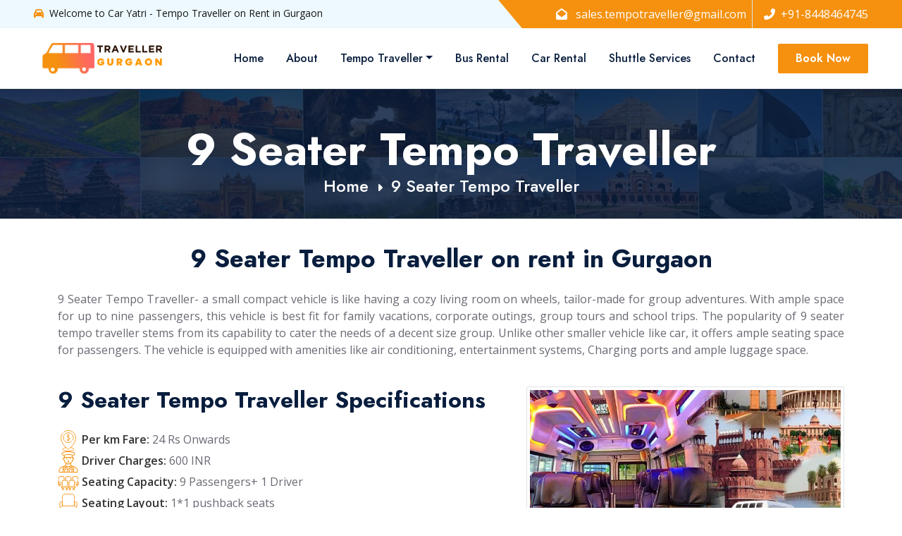

--- FILE ---
content_type: text/html
request_url: https://www.tempotravellergurgaon.com/9-seater-tempo-traveller.html
body_size: 10208
content:
<!DOCTYPE html>
<html lang="en">
<head>
  <meta charset="utf-8">
  <meta content="width=device-width, initial-scale=1.0" name="viewport">
  <link rel="shortcut icon" type="image/png" href="img/logo/favicon.png">
  <title>9 Seater Tempo Traveller on Rent in Gurgaon</title>
  <meta name="keywords"
    content="9 Seater Tempo Traveller on Rent in Gurgaon, 9 Seater Tempo Traveller" />
  <meta name="description"
    content="Looking to travel with 8 to 9 people in Gurgaon or want taxi for airport transfer? Book 9 seater tempo traveller in Gurgaon for outstation starting at 24 Rs/km." />
  <meta name="google-site-verification" content="lpkDyrHZgVzD7IAItvpv72BmoZ_fMcPv8-oLvpPt-K0">
  <link rel="canonical" href="https://www.tempotravellergurgaon.com/9-seater-tempo-traveller.html" />
  <meta name="robots" content="Index,Follow " />
  <meta name="allow-search" content="yes" />
  <meta name="revisit-after" content="daily" />
  <meta name="Rating" content="General" />
  <meta name="expires" content="never" />
  <meta name="DC.title" content="Tempo Traveller Gurgaon" />
  <meta name="geo.region" content="IN-HR" />
  <meta name="geo.placename" content="gurgaon" />
  <meta name="geo.position" content="28.464615;77.029919" />
  <meta name="ICBM" content="28.464615, 77.029919" />
  <meta property="og:locale" content="en_US">
  <meta property="og:type" content="website">
  <meta property="og:title" content="9 Seater Tempo Traveller on Rent in Gurgaon">
  <meta property="og:description"
    content="Looking to travel with 8 to 9 people in Gurgaon or want taxi for airport transfer? Book 9 seater tempo traveller in Gurgaon for outstation starting at 24 Rs/km.">
  <meta property="og:url" content="https://www.tempotravellergurgaon.com/9-seater-tempo-traveller.html">
  <meta property="og:site_name" content="Tempo Traveller Gurgaon">
  <meta property="og:image" content="https://www.tempotravellergurgaon.com/img/sharing-image/tempo-traveller-gurgaon-sharing-image.webp">
  <meta name="theme-color" content="#ffffff">
  <meta name="twitter:card" content="summary" />
  <meta name="twitter:description"
    content="Looking to travel with 8 to 9 people in Gurgaon or want taxi for airport transfer? Book 9 seater tempo traveller in Gurgaon for outstation starting at 24 Rs/km." />
  <meta name="twitter:title" content="9 Seater Tempo Traveller on Rent in Gurgaon" />
  <meta name="twitter:image" content="https://www.tempotravellergurgaon.com/img/sharing-image/tempo-traveller-gurgaon-sharing-image.webp"> 
  <script type="application/ld+json">
{
  "@context": "https://schema.org",
  "@type": "Corporation",
  "name": "9 Seater Tempo Traveller on Rent in Gurgaon",
  "alternateName": "Car Yatri",
  "url": "https://www.tempotravellergurgaon.com",
  "logo": "http://www.caryatri.com/images/logo.png",
  "contactPoint": {
    "@type": "ContactPoint",
    "telephone": "08448464745",
    "contactType": "sales",
    "contactOption": "HearingImpairedSupported",
    "areaServed": "IN",
    "availableLanguage": ["en","Hindi"]
  },
  "sameAs": [
    "https://www.facebook.com/caryatri",
    "https://twitter.com/caryatri",
    "https://www.instagram.com/caryatridelhi",
    "https://www.linkedin.com/company/tempo-traveller-gurgaon/",
    "https://www.youtube.com/@TempoTravellerGurgaon",
    "https://www.tempotravellergurgaon.com"
  ]
}
</script>
  <script type="application/ld+json">
{
  "@context": "https://schema.org",
  "@type": "TravelAgency",
  "name": "9 Seater Tempo Traveller on Rent in Gurgaon",
  "description": "Looking to travel with 8 to 9 people in Gurgaon or want taxi for airport transfer? Book 9 seater tempo traveller in Gurgaon for outstation starting at 24 Rs/km.",
  "image": "http://www.caryatri.com/images/logo.png",
  "@id": "",
  "url": "https://www.tempotravellergurgaon.com",
  "telephone": "08448464745",
  "priceRange": "20",
  "address": {
    "@type": "PostalAddress",
    "streetAddress": "Opp. Hotel Kingdom of Dreams, Machan Parking Sector-29, Gurgaon",
    "addressLocality": "Gurgaon",
    "postalCode": "122001",
    "addressCountry": "IN"
  },
  "geo": {
    "@type": "GeoCoordinates",
    "latitude": 28.4678664,
    "longitude": 77.0688866
  },
  "openingHoursSpecification": {
    "@type": "OpeningHoursSpecification",
    "dayOfWeek": [
      "Monday",
      "Tuesday",
      "Wednesday",
      "Thursday",
      "Friday",
      "Saturday",
      "Sunday"
    ],
    "opens": "00:00",
    "closes": "23:59"
  },
  "sameAs": [
    "https://www.facebook.com/caryatri",
    "https://twitter.com/caryatri",
    "https://www.instagram.com/caryatridelhi",
    "https://www.linkedin.com/company/tempo-traveller-gurgaon/",
    "https://www.youtube.com/@TempoTravellerGurgaon",
    "https://www.tempotravellergurgaon.com"
  ] 
}
</script>
  <script type="application/ld+json">
{
  "@context": "https://schema.org/", 
  "@type": "Product", 
  "name": "9 Seater Tempo Traveller on Rent in Gurgaon",
  "image": "http://www.caryatri.com/images/logo.png",
  "description": "Looking to travel with 8 to 9 people in Gurgaon or want taxi for airport transfer? Book 9 seater tempo traveller in Gurgaon for outstation starting at 24 Rs/km.",
  "brand": "Car Yatri",
  "offers": {
    "@type": "AggregateOffer",
    "url": "https://www.tempotravellergurgaon.com",
    "priceCurrency": "INR",
    "lowPrice": "18",
    "highPrice": "20",
    "offerCount": "5"
  },
  "aggregateRating": {
    "@type": "AggregateRating",
    "ratingValue": "5",
    "bestRating": "5",
    "worstRating": "1",
    "ratingCount": "37",
    "reviewCount": "36"
  },
  "review": {
    "@type": "Review",
    "name": "Best Travel service Ever",
    "reviewBody": "Neat and clean Tempo Traveller for family group traveling having luxury facilities with the affordable prices. you can hire Tempo Traveller on Rent in Gurgaon with Car Yatri to enjoy the ride with your family.",
    "reviewRating": {
      "@type": "Rating",
      "ratingValue": "5",
      "bestRating": "5",
      "worstRating": "1"
    },
    "datePublished": "2020-09-11",
    "author": {"@type": "Person", "name": "Rashi Mehta"},
    "publisher": {"@type": "Organization", "name": "Tempo Traveller Gurgaon"}
  }
}
</script>
  <!-- Google tag (gtag.js) -->
  <script async src="https://www.googletagmanager.com/gtag/js?id=G-DYT0X7KVR5"></script>
  <script>window.dataLayer = window.dataLayer || [];function gtag(){dataLayer.push(arguments);}gtag('js', new Date());gtag('config', 'G-DYT0X7KVR5');</script>
  <link href="img/logo/favicon.ico" rel="icon">
  <link rel="apple-touch-icon" href="img/logo/apple-touch-icon.png">
  <link rel="preconnect" href="https://fonts.gstatic.com">
  <link href="https://fonts.googleapis.com/css2?family=Jost:wght@500;600;700&family=Open+Sans:wght@400;600&display=swap" rel="stylesheet">
  <link href="https://cdnjs.cloudflare.com/ajax/libs/font-awesome/6.5.2/css/all.min.css" rel="preload" as="style">
  <link href="https://cdnjs.cloudflare.com/ajax/libs/font-awesome/6.5.2/css/all.min.css" rel="stylesheet">
  <link href="https://cdn.jsdelivr.net/npm/bootstrap-icons@1.4.1/font/bootstrap-icons.css" rel="preload" as="style">
  <link href="https://cdn.jsdelivr.net/npm/bootstrap-icons@1.4.1/font/bootstrap-icons.css" rel="stylesheet">
  <link href="css/bootstrap.min.css" rel="preload" as="style">
  <link href="css/bootstrap.min.css" rel="stylesheet">
  <link href="css/style.css" rel="preload" as="style">
  <link href="css/style.css" rel="stylesheet">
</head>
<body>
  <header>
    <div class="container-fluid bg-light ps-5 pe-0 d-none d-lg-block">
      <div class="row gx-0">
        <div class="col-md-6 text-center text-lg-start mb-2 mb-lg-0">
          <div class="d-inline-flex align-items-center">
            <small class="py-2" style="color:#151514ff"><i class="fa fa-car text-primary me-2"></i>Welcome to Car Yatri
              - Tempo Traveller on Rent in Gurgaon</small>
          </div>
        </div>
        <div class="col-md-6 text-center text-lg-end">
          <div
            class="position-relative d-inline-flex align-items-center bg-primary text-white top-shape px-2 px-md-2 px-lg-2 px-xl-5 px-xxl-5">
            <div class="me-3 pe-2 border-end py-2" style="z-index: 2;">
              <a class="m-0" href="mailto:sales.tempotraveller@gmail.com" style="color: #fff;">
                <i class="fa fa-envelope-open me-2"></i>
                sales.tempotraveller@gmail.com
              </a>
            </div>
            <div class="py-2">
              <a class="m-0" href="tel:918448464745" style="color: #fff;"><i
                  class="fa fa-phone-alt me-2"></i>+91-8448464745</a>
            </div>
          </div>
        </div>
      </div>
    </div>
    <nav
      class="navbar navbar-expand-lg bg-white navbar-light shadow-sm px-2 px-md-3 px-lg-4 px-xl-5 px-xxl-5 py-3 py-lg-0">
      <a href="https://www.tempotravellergurgaon.com" class="navbar-brand p-0" title="Tempo Traveller Gurgaon">
        <img class="img-fluid" src="img/logo/ttg-logo.png" alt="Tempo Traveller Gurgaon" title="Tempo Traveller Gurgaon"
          width="412" height="50" style="width: 194px;">
      </a>
      <button class="navbar-toggler" type="button" data-bs-toggle="collapse" data-bs-target="#navbarCollapse"
        title="Menu Button">
        <span class="navbar-toggler-icon"></span>
      </button>
      <div class="collapse navbar-collapse" id="navbarCollapse">
        <div class="navbar-nav ms-auto py-0">
          <a href="https://www.tempotravellergurgaon.com" class="nav-item nav-link"
            title="Tempo Traveller Gurgaon">Home</a>
          <a href="about.html" title="About" class="nav-item nav-link">About</a>
          <div class="nav-item dropdown">
            <span class="nav-link dropdown-toggle" data-bs-toggle="dropdown">Tempo Traveller</span>
            <div class="dropdown-menu m-0">
              <a href="9-seater-tempo-traveller.html" title="9 Seater Tempo Traveller" class="dropdown-item">9 Seater Tempo Traveller</a>
              <a href="12-seater-tempo-traveller.html" title="12 Seater Tempo Traveller" class="dropdown-item">12 Seater Tempo Traveller</a>
              <a href="15-seater-tempo-traveller.html" title="15 Seater Tempo Traveller" class="dropdown-item">15 Seater Tempo Traveller</a>
              <a href="17-seater-tempo-traveller.html" title="17 Seater Tempo Traveller" class="dropdown-item">17 Seater Tempo Traveller</a>
              <a href="20-seater-tempo-traveller.html" title="20 Seater Tempo Traveller" class="dropdown-item">20 Seater Tempo Traveller</a>
              <a href="26-seater-tempo-traveller.html" title="26 seater Tempo Traveller" class="dropdown-item">26 seater Tempo Traveller</a>
              <a href="luxury-tempo-traveller.html" title="Luxury Tempo Traveller" class="dropdown-item">Luxury Tempo Traveller</a>
              <a href="maharaja-tempo-traveller.html" title="Maharaja Tempo Traveller" class="dropdown-item">Maharaja Tempo Traveller</a>
              <a href="force-urbania-van-on-rent.html" title="Urbania Luxury Van" class="dropdown-item">Urbania Luxury Van</a>
              <a href="tempo-traveller-delhi.html" title="Tempo Traveller Delhi" class="dropdown-item">Tempo Traveller Delhi</a>
            </div>
          </div>
          <a href="bus-rental.html" title="Bus Rental" class="nav-item nav-link">Bus Rental</a>
          <a href="car-rental.html" title="Car Rental" class="nav-item nav-link">Car Rental</a>
          <a href="shuttle-services-gurgaon.html" title="Shuttle Services" class="nav-item nav-link">Shuttle
            Services</a>
          <a href="contact.html" title="Contact" class="nav-item nav-link">Contact</a>
        </div>
        <a href="contact.html" title="Book Now" class="btn btn-primary py-2 px-4 ms-3">Book Now</a>
      </div>
    </nav>
  </header>
  <div class="container-fluid bg-primary py-5 hero-header mb-1" alt="9 seater tempo traveller price in Gurgaon">
    <div class="row py-3">
      <div class="col-12 text-center">
        <div class="font-jost font-weight-bold display-3 text-white animated zoomIn">9 Seater Tempo Traveller</div>
        <a href="https://www.tempotravellergurgaon.com" class="h4 text-white">Home</a>
        <i class="fa-solid fa-caret-right text-white px-2"></i>
        <a href="9-seater-tempo-traveller.html" class="h4 text-white">9 Seater Tempo Traveller</a>
      </div>
    </div>
  </div>
  <div class="container-fluid py-5 wow fadeInUp" data-wow-delay="0.1s">
    <div class="container">
      <div class="section-title mb-4 text-center">
        <!-- <h5 class="position-relative d-inline-block text-primary text-uppercase">Tempo Traveller Service in Gurgaon</h5> -->
        <h1 class="display-5 mb-0">9 Seater Tempo Traveller on rent in Gurgaon</h1>
      </div>
      <p class="my-text-justify">
         9 Seater Tempo Traveller- a small compact vehicle is like having a cozy living room on wheels, tailor-made for group adventures. With ample space for up to nine passengers, this vehicle is best fit for family vacations, corporate outings, group tours and school trips.  The popularity of 9 seater tempo traveller stems from its capability to cater the needs of a decent size group. Unlike other smaller vehicle like car, it offers ample seating space for passengers. The vehicle is equipped with amenities like air conditioning, entertainment systems, Charging ports and ample luggage space.
       </p>
      <div class="row g-6" style="margin-top:40px">
        <div class="col-lg-7">
          <div class="section-title mb-4">
            <h2 class=" mb-0">9 Seater Tempo Traveller Specifications</h2>
          </div>
          <ul class="list-unstyled d-flex flex-column gap-2">
            <li>
              <span>
                <svg xmlns="http://www.w3.org/2000/svg" version="1.1" xmlns:xlink="http://www.w3.org/1999/xlink" width="30" height="30" x="0" y="0" viewBox="0 0 512 512" style="enable-background:new 0 0 512 512" xml:space="preserve" class=""><g><path d="M333.708 271.548c-20.917 17.802-48.058 28.545-77.7 28.545-66.162 0-119.79-53.462-119.79-119.452 0-65.962 53.629-119.452 119.79-119.452 66.133 0 119.762 53.49 119.762 119.452 0 23.244-6.65 44.929-18.16 63.269" style="stroke-width:15;stroke-linecap:round;stroke-linejoin:round;stroke-miterlimit:10;" fill="none" stroke="#f5910f" stroke-width="15" stroke-linecap="round" stroke-linejoin="round" stroke-miterlimit="10" data-original="#000000" class="" opacity="1"></path><path d="M116.153 72.64c-64.627 77.358-62.837 216.171 114.732 375.535 19.382 16.356 31.518 18.227 50.247 0C551.348 205.642 414.449 10.703 256.008 7.5c-41.55.822-81.594 14.854-113.225 39.458" style="stroke-width:15;stroke-linecap:round;stroke-linejoin:round;stroke-miterlimit:10;" fill="none" stroke="#f5910f" stroke-width="15" stroke-linecap="round" stroke-linejoin="round" stroke-miterlimit="10" data-original="#000000" class="" opacity="1"></path><path d="M310.943 419.914c46.95 6.888 79.633 22.394 79.633 40.366 0 24.435-60.165 44.221-134.427 44.221-74.233 0-134.427-19.786-134.427-44.221 0-17.943 32.569-33.392 79.349-40.309M281.614 124.798c-1.165-1.02-15.205-12.841-36.378-6.491-20.32 6.095-25.379 33.846-11.567 44.646 7.929 6.208 19.866 11.282 35.923 16.951 35.98 12.699 22.679 63.298-13.926 63.553-14.096.085-20.775-.794-33.024-8.674M255.667 99.343v162.596" style="stroke-width:15;stroke-linecap:round;stroke-linejoin:round;stroke-miterlimit:10;" fill="none" stroke="#f5910f" stroke-width="15" stroke-linecap="round" stroke-linejoin="round" stroke-miterlimit="10" data-original="#000000" class="" opacity="1"></path></g>
              </svg>
            </span><b class="text-black">Per km Fare:</b> 24 Rs Onwards
          </li>
            <li>
              <span>
                <svg xmlns="http://www.w3.org/2000/svg" version="1.1" xmlns:xlink="http://www.w3.org/1999/xlink" width="30" height="30" x="0" y="0" viewBox="0 0 609.623 609.623" style="enable-background:new 0 0 512 512" xml:space="preserve" class=""><g><g fill-rule="evenodd" clip-rule="evenodd"><path d="M284.491 304.72h40.642c5.611 0 10.16-4.549 10.16-10.16s-4.549-10.16-10.16-10.16h-40.642c-5.611 0-10.16 4.549-10.16 10.16-.001 5.611 4.548 10.16 10.16 10.16zM314.972 314.88h-20.321c-5.611 0-10.16 4.549-10.16 10.16s4.549 10.16 10.16 10.16h20.321c5.611 0 10.16-4.549 10.16-10.16s-4.549-10.16-10.16-10.16zM274.33 203.116c0-5.611-4.549-10.16-10.16-10.16h-20.321c-5.611 0-10.16 4.549-10.16 10.16s4.549 10.16 10.16 10.16c0 5.611 4.549 10.16 10.16 10.16s10.16-4.549 10.16-10.16c5.612 0 10.161-4.548 10.161-10.16zM345.453 213.276c0 5.611 4.549 10.16 10.16 10.16s10.16-4.549 10.16-10.16c5.611 0 10.16-4.549 10.16-10.16s-4.549-10.16-10.16-10.16h-20.321c-5.611 0-10.16 4.549-10.16 10.16 0 5.612 4.549 10.16 10.161 10.16zM294.651 264.078h20.321c5.611 0 10.16-4.549 10.16-10.16s-4.549-10.16-10.16-10.16h-20.321c-5.611 0-10.16 4.549-10.16 10.16s4.549 10.16 10.16 10.16z" fill="#f5910f" opacity="1" data-original="#000000" class=""></path></g><path d="M74.1 470.263c-26.183 26.163-43.619 52.996-43.619 98.627v20.412c0 11.223 9.098 20.321 20.321 20.321h508.019c11.223 0 20.321-9.098 20.321-20.321V568.89c0-45.671-17.435-72.464-43.619-98.627-28.591-28.581-119.334-55.781-141.788-62.182a152.472 152.472 0 0 1-9.144-72.007l24.822-21.733a50.8 50.8 0 0 0 17.323-38.223v-13.056c23.637-4.792 40.626-25.572 40.626-49.689s-16.989-44.897-40.626-49.689l8.687-34.759 36.791-18.4a46.331 46.331 0 0 0 1.016-82.37C448.337 15.312 398.907 0 304.811 0S161.286 15.312 136.403 28.154a46.32 46.32 0 0 0 1.016 82.371l36.791 18.4 8.677 34.759c-23.637 4.792-40.626 25.572-40.626 49.689s16.989 44.897 40.626 49.689v13.056a50.802 50.802 0 0 0 17.354 38.223l24.822 21.733a152.473 152.473 0 0 1-9.144 72.007c-22.486 6.401-113.228 33.601-141.819 62.182zm68.663 119.039H50.802V568.89c0-38.813 14.407-61.013 37.665-84.26 13.534-13.534 47.266-28.114 79.251-39.625l-35.886 55.059a20.318 20.318 0 0 0 13.046 31.04l11.583 2.296a161.11 161.11 0 0 0-13.698 55.902zm51.148-147.326 21.723 21.723a163.753 163.753 0 0 0-49.247 50.964l-17.567-3.526zm80.419 116.845a50.863 50.863 0 0 0-19.213 30.481h-51.351c3.889-40.493 31.71-74.691 70.564-86.739zm80.176 30.481a50.802 50.802 0 0 0-19.213-30.481l-.122-56.39c38.91 12.075 66.774 46.319 70.686 86.871zm71.803 0c-3.973-49.468-37.66-91.536-85.063-106.227a19.894 19.894 0 0 0-17.923 3.048 20.554 20.554 0 0 0-8.352 16.439v61.745a10.162 10.162 0 0 0 5.08 8.809 30.268 30.268 0 0 1 13.259 16.185h-56.949a30.262 30.262 0 0 1 13.208-16.185 10.16 10.16 0 0 0 5.08-8.809v-61.745a20.554 20.554 0 0 0-8.352-16.48 19.855 19.855 0 0 0-17.913-3.048c-47.42 14.693-81.114 56.781-85.073 106.267h-20.229c5.201-74.446 67.11-132.181 141.737-132.181s136.536 57.735 141.737 132.181h-20.247zM236.666 410.581a169.899 169.899 0 0 0 9.683-55.882l9.805 8.575a50.799 50.799 0 0 0 33.417 12.568h30.481a50.806 50.806 0 0 0 33.448-12.568l9.805-8.575a169.899 169.899 0 0 0 9.683 55.882l-68.176 25.624zm284.49 74.049c23.257 23.247 37.664 45.447 37.664 84.26v20.412h-91.962a161.13 161.13 0 0 0-13.656-55.882l11.583-2.296a20.322 20.322 0 0 0 13.036-31.06l-35.846-55.039c31.914 11.491 65.646 26.072 79.18 39.625v-.02zm-60.342 26.539-17.577 3.495a163.702 163.702 0 0 0-49.247-50.975l21.723-21.713zm-74.242-84.006a639.73 639.73 0 0 1 11.776 3.434l-22.749 22.749a160.77 160.77 0 0 0-29.546-10.943zM179.94 109.092l-33.529-16.744a25.85 25.85 0 0 1-14.326-23.257A25.491 25.491 0 0 1 145.72 46.21c22.942-11.806 69.08-25.889 159.091-25.889s136.2 14.082 159.101 25.899a25.502 25.502 0 0 1 13.625 22.871 25.847 25.847 0 0 1-14.377 23.247l-33.529 16.744c-11.583-11.39-42.521-27.799-124.82-27.799S191.574 97.692 179.94 109.092zm235.884 14.611-7.681 30.735a461.05 461.05 0 0 1-103.331 8.128 461.461 461.461 0 0 1-103.331-8.128l-7.63-30.481c5.72-5.842 29.181-22.353 110.961-22.353 82.898 0 105.881 16.968 111.012 22.099zM213.632 299.05a30.48 30.48 0 0 1-10.425-22.932v-22.2c0-5.611-4.549-10.16-10.16-10.16-14.843.124-27.59-10.522-30.112-25.149s5.924-28.928 19.951-33.781v18.289c0 5.611 4.549 10.16 10.16 10.16s10.16-4.549 10.16-10.16v-27.514a537.75 537.75 0 0 0 101.604 7.285 537.75 537.75 0 0 0 101.604-7.285v27.514c0 5.611 4.549 10.16 10.16 10.16s10.16-4.549 10.16-10.16v-18.289c14.027 4.853 22.473 19.154 19.951 33.781s-15.269 25.274-30.112 25.149c-5.611 0-10.16 4.549-10.16 10.16v22.2a30.482 30.482 0 0 1-10.404 22.932l-55.882 48.922a30.48 30.48 0 0 1-20.077 7.549h-30.481a30.48 30.48 0 0 1-20.077-7.549zm49.959 143.353a160.67 160.67 0 0 0-29.546 10.943l-22.769-22.749a631.963 631.963 0 0 1 11.776-3.434z" fill="#f5910f" opacity="1" data-original="#000000" class=""></path></g></svg>
              </span>
            <b class="text-black">Driver Charges:</b> 600 INR
          </li>
            <li>
              <span>
                <svg xmlns="http://www.w3.org/2000/svg" version="1.1" xmlns:xlink="http://www.w3.org/1999/xlink" width="30" height="30" x="0" y="0" viewBox="0 0 512.002 512.002" style="enable-background:new 0 0 512 512" xml:space="preserve" class=""><g><path d="M497.475 237.115h-4.254v-41.994c0-4.143-3.358-7.501-7.501-7.501s-7.501 3.358-7.501 7.501v41.994h-67.836v-13.14c0-23.281-18.941-42.222-42.223-42.222h-3.074v-48.935c0-15.009 12.211-27.22 27.221-27.22h58.692c15.009 0 27.22 12.211 27.22 27.22v27.091c0 4.143 3.358 7.501 7.501 7.501s7.501-3.358 7.501-7.501v-27.091c0-23.281-18.94-42.222-42.222-42.222h-58.692c-23.281 0-42.223 18.94-42.223 42.222v48.935h-22.54v-48.935c0-23.281-18.94-42.222-42.222-42.222H226.63c-23.281 0-42.223 18.94-42.223 42.222v48.935h-22.492v-48.935c0-23.281-18.941-42.222-42.223-42.222H61c-23.281 0-42.222 18.94-42.222 42.222v27.46c0 4.143 3.358 7.501 7.501 7.501s7.501-3.358 7.501-7.501v-27.46c0-15.009 12.211-27.22 27.22-27.22h58.693c15.01 0 27.221 12.211 27.221 27.22v48.935h-3.122c-23.281 0-42.222 18.94-42.222 42.222v13.14H33.78v-41.937c0-4.143-3.358-7.501-7.501-7.501s-7.501 3.358-7.501 7.501v41.937h-4.253C6.516 237.115 0 243.631 0 251.639v20.274c0 8.009 6.516 14.525 14.525 14.525h8.149v29.291a7.495 7.495 0 0 0-4.874 7.019 7.5 7.5 0 0 0 7.501 7.501h33.747a7.5 7.5 0 0 0 2.381-14.61v-29.201h40.141v41.833h-4.253c-8.01 0-14.526 6.516-14.526 14.525v20.274c0 8.009 6.516 14.525 14.526 14.525h8.148v29.291a7.495 7.495 0 0 0-4.874 7.019 7.5 7.5 0 0 0 7.501 7.501h33.748a7.5 7.5 0 0 0 2.381-14.61v-29.201h57.59v29.291a7.495 7.495 0 0 0-4.874 7.019 7.5 7.5 0 0 0 7.501 7.501h33.748a7.499 7.499 0 0 0 2.38-14.61v-29.201h8.394a14.43 14.43 0 0 0 7.017-1.816 14.43 14.43 0 0 0 7.017 1.816h8.149v29.291a7.495 7.495 0 0 0-4.874 7.019 7.5 7.5 0 0 0 7.501 7.501h33.748a7.5 7.5 0 0 0 2.381-14.61v-29.201h57.59v29.291a7.495 7.495 0 0 0-4.875 7.019 7.5 7.5 0 0 0 7.501 7.501h33.748a7.5 7.5 0 0 0 2.381-14.61v-29.201h8.394c8.009 0 14.525-6.516 14.525-14.525v-20.274c0-8.009-6.516-14.525-14.525-14.525h-4.253v-41.833h39.942v29.291a7.495 7.495 0 0 0-4.874 7.019 7.5 7.5 0 0 0 7.501 7.501h33.748a7.5 7.5 0 0 0 2.381-14.61v-29.201h8.394c8.009 0 14.525-6.516 14.525-14.525v-20.274c-.002-8.008-6.518-14.524-14.527-14.524zm-129.314-40.36c15.01-.001 27.221 12.21 27.221 27.219v104.297H282.248V223.975c0-15.009 12.211-27.22 27.221-27.22h58.692zm-168.753-63.937c.001-15.009 12.212-27.22 27.222-27.22h58.693c15.009 0 27.22 12.211 27.22 27.22v48.935h-3.075c-23.281 0-42.223 18.94-42.223 42.222v13.14h-22.54v-13.14c0-23.281-18.94-42.222-42.222-42.222h-3.075v-48.935zm67.838 119.298v19.321h-22.54v-19.321h22.54zm-150.675-28.141c0-15.009 12.211-27.22 27.22-27.22h58.693c15.009 0 27.22 12.211 27.22 27.22v104.296H116.571V223.975zm-70.144 91.273h-8.752v-28.809h8.752v28.809zm-31.426-43.811v-19.321h86.568v19.321H15.001zm114.218 134.967h-8.753v-28.809h8.753v28.809zm96.345 0h-8.752v-28.809h8.752v28.809zm22.904-43.81H97.792v-19.321h150.676v19.321zm14.525-34.323a14.43 14.43 0 0 0-7.017 1.816 14.43 14.43 0 0 0-7.017-1.816h-4.253v-41.833h22.54v41.833h-4.253zm31.903 78.133h-8.753v-28.809h8.753v28.809zm96.345 0h-8.752v-28.809h8.752v28.809zm22.919-63.131v19.321H263.484v-19.321H414.16zm59.92-28.025h-8.753v-28.809h8.753v28.809zm22.919-43.811h-86.615v-19.321h86.615v19.321z" fill="#f5910f" opacity="1" data-original="#000000" class=""></path></g></svg>
              </span>
            <b class="text-black">Seating Capacity: </b> 9 Passengers+ 1 Driver
          </li>
            <li>
              <span>
                <svg xmlns="http://www.w3.org/2000/svg" version="1.1" xmlns:xlink="http://www.w3.org/1999/xlink" width="30" height="30" x="0" y="0" viewBox="0 0 682.667 682.667" style="enable-background:new 0 0 512 512" xml:space="preserve" class=""><g><defs><clipPath id="a" clipPathUnits="userSpaceOnUse"><path d="M0 512h512V0H0Z" fill="#f5910f" opacity="1" data-original="#000000"></path></clipPath></defs><g clip-path="url(#a)" transform="matrix(1.33333 0 0 -1.33333 0 682.667)"><path d="M0 0h-328.458c-16.372 0-29.643 13.271-29.643 29.643 0 25.93 21.02 46.951 46.951 46.951h293.842c25.931 0 46.951-21.021 46.951-46.951C29.643 13.271 16.372 0 0 0Z" style="stroke-width:15;stroke-linecap:round;stroke-linejoin:round;stroke-miterlimit:10;stroke-dasharray:none;stroke-opacity:1" transform="translate(420.229 137.935)" fill="none" stroke="#f5910f" stroke-width="15" stroke-linecap="round" stroke-linejoin="round" stroke-miterlimit="10" stroke-dasharray="none" stroke-opacity="" data-original="#000000" opacity="1" class=""></path><path d="M0 0c8.436 10.744 13.48 24.276 13.48 38.996v80.434c0 9.664-7.834 17.497-17.497 17.497H-32.24c-9.663 0-17.497-7.833-17.497-17.497V42.541" style="stroke-width:15;stroke-linecap:round;stroke-linejoin:round;stroke-miterlimit:10;stroke-dasharray:none;stroke-opacity:1" transform="translate(449.66 171.988)" fill="none" stroke="#f5910f" stroke-width="15" stroke-linecap="round" stroke-linejoin="round" stroke-miterlimit="10" stroke-dasharray="none" stroke-opacity="" data-original="#000000" opacity="1" class=""></path><path d="M0 0v76.89c0 9.663-7.833 17.497-17.497 17.497H-45.72c-9.663 0-17.497-7.834-17.497-17.497V-3.545c0-14.719 5.045-28.251 13.48-38.996" style="stroke-width:15;stroke-linecap:round;stroke-linejoin:round;stroke-miterlimit:10;stroke-dasharray:none;stroke-opacity:1" transform="translate(112.078 214.529)" fill="none" stroke="#f5910f" stroke-width="15" stroke-linecap="round" stroke-linejoin="round" stroke-miterlimit="10" stroke-dasharray="none" stroke-opacity="" data-original="#000000" opacity="1" class=""></path><path d="M0 0v-143.542" style="stroke-width:15;stroke-linecap:round;stroke-linejoin:round;stroke-miterlimit:10;stroke-dasharray:none;stroke-opacity:1" transform="translate(112.078 358.07)" fill="none" stroke="#f5910f" stroke-width="15" stroke-linecap="round" stroke-linejoin="round" stroke-miterlimit="10" stroke-dasharray="none" stroke-opacity="" data-original="#000000" opacity="1" class=""></path><path d="M0 0v53.184c0 34.92-28.309 63.228-63.229 63.228h-161.387c-34.92 0-63.229-28.308-63.229-63.228V0" style="stroke-width:15;stroke-linecap:round;stroke-linejoin:round;stroke-miterlimit:10;stroke-dasharray:none;stroke-opacity:1" transform="translate(399.922 388.088)" fill="none" stroke="#f5910f" stroke-width="15" stroke-linecap="round" stroke-linejoin="round" stroke-miterlimit="10" stroke-dasharray="none" stroke-opacity="" data-original="#000000" opacity="1" class=""></path><path d="M0 0v143.542" style="stroke-width:15;stroke-linecap:round;stroke-linejoin:round;stroke-miterlimit:10;stroke-dasharray:none;stroke-opacity:1" transform="translate(399.922 214.529)" fill="none" stroke="#f5910f" stroke-width="15" stroke-linecap="round" stroke-linejoin="round" stroke-miterlimit="10" stroke-dasharray="none" stroke-opacity="" data-original="#000000" opacity="1" class=""></path><path d="M0 0v-11.933c0-9.262 7.508-16.771 16.77-16.771h293.506c9.262 0 16.77 7.509 16.77 16.771V0" style="stroke-width:15;stroke-linecap:round;stroke-linejoin:round;stroke-miterlimit:10;stroke-dasharray:none;stroke-opacity:1" transform="translate(92.477 137.935)" fill="none" stroke="#f5910f" stroke-width="15" stroke-linecap="round" stroke-linejoin="round" stroke-miterlimit="10" stroke-dasharray="none" stroke-opacity="" data-original="#000000" opacity="1" class=""></path><path d="M0 0h-59.398c-5.951 0-10.774 4.824-10.774 10.774v8.265c0 5.95 4.823 10.774 10.774 10.774H0c5.95 0 10.774-4.824 10.774-10.774v-8.265C10.774 4.824 5.95 0 0 0Z" style="stroke-width:15;stroke-linecap:round;stroke-linejoin:round;stroke-miterlimit:10;stroke-dasharray:none;stroke-opacity:1" transform="translate(162.65 7.7)" fill="none" stroke="#f5910f" stroke-width="15" stroke-linecap="round" stroke-linejoin="round" stroke-miterlimit="10" stroke-dasharray="none" stroke-opacity="" data-original="#000000" opacity="1" class=""></path><path d="M0 0h-59.398c-5.951 0-10.774 4.824-10.774 10.774v8.265c0 5.95 4.823 10.774 10.774 10.774H0c5.95 0 10.774-4.824 10.774-10.774v-8.265C10.774 4.824 5.95 0 0 0Z" style="stroke-width:15;stroke-linecap:round;stroke-linejoin:round;stroke-miterlimit:10;stroke-dasharray:none;stroke-opacity:1" transform="translate(408.749 7.7)" fill="none" stroke="#f5910f" stroke-width="15" stroke-linecap="round" stroke-linejoin="round" stroke-miterlimit="10" stroke-dasharray="none" stroke-opacity="" data-original="#000000" opacity="1" class=""></path><path d="M0 0v-71.718" style="stroke-width:15;stroke-linecap:round;stroke-linejoin:round;stroke-miterlimit:10;stroke-dasharray:none;stroke-opacity:1" transform="translate(353.974 109.231)" fill="none" stroke="#f5910f" stroke-width="15" stroke-linecap="round" stroke-linejoin="round" stroke-miterlimit="10" stroke-dasharray="none" stroke-opacity="" data-original="#000000" opacity="1" class=""></path><path d="M0 0v71.787" style="stroke-width:15;stroke-linecap:round;stroke-linejoin:round;stroke-miterlimit:10;stroke-dasharray:none;stroke-opacity:1" transform="translate(404.125 37.514)" fill="none" stroke="#f5910f" stroke-width="15" stroke-linecap="round" stroke-linejoin="round" stroke-miterlimit="10" stroke-dasharray="none" stroke-opacity="" data-original="#000000" opacity="1" class=""></path><path d="M0 0v-71.787" style="stroke-width:15;stroke-linecap:round;stroke-linejoin:round;stroke-miterlimit:10;stroke-dasharray:none;stroke-opacity:1" transform="translate(107.874 109.3)" fill="none" stroke="#f5910f" stroke-width="15" stroke-linecap="round" stroke-linejoin="round" stroke-miterlimit="10" stroke-dasharray="none" stroke-opacity="" data-original="#000000" opacity="1" class=""></path><path d="M0 0v71.718" style="stroke-width:15;stroke-linecap:round;stroke-linejoin:round;stroke-miterlimit:10;stroke-dasharray:none;stroke-opacity:1" transform="translate(158.026 37.514)" fill="none" stroke="#f5910f" stroke-width="15" stroke-linecap="round" stroke-linejoin="round" stroke-miterlimit="10" stroke-dasharray="none" stroke-opacity="" data-original="#000000" opacity="1" class=""></path></g></g></svg>
              </span>
            <b class="text-black">Seating Layout: </b>  1*1 pushback seats
          </li>
          </ul>
            <!-- <a href="tel:+918448464745" class="btn btn-primary py-3 px-5 mt-4 wow zoomIn" data-wow-delay="0.6s"><i class="fa fa-phone-alt me-2"></i> Call Now</a> -->
            <a href="contact.html" class="btn btn-primary py-3 px-5 mt-4 wow zoomIn" data-wow-delay="0.6s">Book Now</a>
          </p>
        </div>
        <div class="col-lg-5">
          <div class="position-relative h-100">
            <img class="img-thumbnail" data-wow-delay="0.9s" src="img/tempo-traveller-delhi.jpg" alt="9 Seater Tempo Traveller on rent in Gurgaon" title="9 Seater Tempo Traveller on rent in Gurgaon" style="object-fit:cover">
          </div>
        </div>
        <h2 class="my-3">Benefits of Hiring 9 Seater Tempo Traveller</h2>
        <p class="">
        <p class="my-text-justify">
           <strong class="text-black">9 seater Tempo Traveller hire in Gurgaon</strong> is best choice for the small group outings, corporate retreats and family vacations. For family vacations, the spacious interior and ample seating of the Tempo Traveller provide comfort and convenience for families. With enough room for up to nine passengers, including children, grandparents, and luggage, families can enjoy quality time together without feeling cramped. With its ample luggage space and entertainment systems, the 9 seater Tempo Traveller enhances the overall travel experience for tour groups, providing both comfort and convenience on the road. It is cost effective for both family trips and group travel, instead of renting multiple vehicles or relaying on public transportations, group can pool their resources and split the expenses of <strong class="text-black">hiring 9 seater Tempo Traveller.</strong> It is a smart way to save money as it does not only reduce the travelling cost but also provide the convenience of travelling together as a group.
        </p>
        <p class="my-text-justify">
            <strong class="text-black">9 seater Tempo Traveller rental in Gurgaon</strong> is best choice for corporate retreats because of its spacious, comfort and cost effectiveness. It allows a smooth corporate outing, fostering a sense of camaraderie and team bonding. Another plus point of 9 seater tempo traveller is its versatility of the destinations and routes. It is Suitable for short trips such as city tours and airport transfers and as well as long journeys like road trips, outstation trips and weekend tours. The vehicle size and capabilities make it suitable for navigating various types of road conditions reaching both urban and rural areas.
        </p>
        <h2 class="my-3">Amenities of 9 Seater Tempo Traveller</h2>
       <div class="feature-list">
        <ul>
          <li>Ample legroom and luggage compartments</li>
          <li>Ac and non Ac variants available</li>
          <li>Sofa seats at back</li>
          <li>A good quality entertainment system</li>
          <li>Charging ports for Mobile Phone </li>
          <li>Reclining seats, allowing passengers to adjust their seating position according to their comfort.</li>
          <li>Best for small size group travelling together</li>
        </ul>
       </div>
         <h3 class="my-3">9 Seater Tempo Traveller Price in Gurgaon</h3>
       <p class="my-text-justify">
          Traveling in a 9-seater Tempo Traveller is not only enjoyable but also cost-effective compared to smaller or luxury cars. Per km price of 9 seater tempo traveller starts from 24 Rs which is very economical. With spacious legroom, ample luggage space, and comfortable pushback seats, it is an unbeatable option for group travel. It cost very less per person, whether you are travelling with family or a larger group, making it a smart choice. Ideal for airport transfers, local sightseeing, or quick day trips, it ensures both comfort and security. Hiring 9 Seater Tempo Traveller for outings to picnic spots, restaurants, or birthday parties is budget-friendly and convenient. It allows you to travel under your budget.
       </p>
         <h3 class="my-3">9 Seater Tempo Traveller Booking in Gurgaon</h3>
       <p class="my-text-justify">
          Hiring a 9-seater tempo traveller on rent in Gurgaon is an excellent option to travel in Delhi NCR or planning an outstation tour to Agra, Haridwar, Shimla, Manali. As one of the leading van rental agencies in Gurgaon, we offer B2B tempo traveller hire services. Get professional driver, on time pick up and drop for any event or corporate seminar in your office. For events shuttle service or Airport transfers, book tempo traveller for Airport picks up and drop at affordable price and assured time. Booking process of 9 seater tempo traveller is very easy and convenient with us. Navigate Gurgaon and its surrounding areas with ease, enjoying the journey as much as the destination. Choose the comfort and convenience of a 9 seater Tempo Traveller for your next occasion.
       </p>
       <div class="feature-list">
        <ul>
          <li>Tempo Traveller in Gurgaon for Event</li>
          <li>9 Seater tempo traveller for conference</li>
          <li>9 seater tempo traveller hire for wedding trip</li>
          <li>9 seater tempo traveller on rent for outstation trip</li>
          <li>Full day tempo traveller rental for Delhi NCR</li>
        </ul>
       </div>
      </div>
    </div>
  </div>
  <div class="container-fluid py-5 wow fadeInUp" data-wow-delay="0.1s" style="background:#f1f3f2ff">
    <div class="container">
      <div class="row g-5">
        <div class="section-title mb-0" style="text-align:center">
          <!-- <h5 class="position-relative d-inline-block text-primary text-uppercase">India Tour</h5> -->
          <h2 class="display-5 mb-0">Tempo Traveller in Gurgaon</h2>
        </div>
        <div class="col-lg-4">
          <div class="position-relative">
            <img class="img-fluid rounded-top w-100" src="img/12-seater-tempo-traveller.jpg" loading="lazy" alt="12 Seater Tempo Traveller" title="12 Seater Tempo Traveller" width="400" height="248">
            <div
              class="d-flex align-items-center justify-content-center bg-light rounded pt-2 px-3 position-absolute top-100 start-50 translate-middle"
              style=z-index:2>
            </div>
          </div>
          <div class="position-relative text-center bg-light border-bottom border-primary py-5 p-4">
            <h3 class="fs-4">12 Seater Tempo Traveller</h3>
            <hr class="text-primary w-50 mx-auto mt-0">
            <div class="d-flex mb-3"><i class="fa fa-check text-primary pt-1"></i><span style="margin-left:10px"> Seating
                : 12 Passenger + 1 Driver</span></div>
            <div class="d-flex mb-3"><i class="fa fa-check text-primary pt-1"></i><span style="margin-left:10px"> Made By
                : Force Motors</span></div>
            <div class="d-flex mb-3"><i class="fa fa-check text-primary pt-1"></i><span style="margin-left:10px"> Driver :
                Rs.500/- Per Day</span></div>
            <div class="d-flex mb-3"><i class="fa fa-check text-primary pt-1"></i><span style="margin-left:10px">Extra
                Charges : Tolls, Parking and State Permits as Per Actuals</span></div>
            <div class="d-flex gap-3 gap-lg-2 justify-content-between align-items-center flex-column flex-sm-row flex-md-row flex-lg-column flex-xl-row">
              <a href="tel:+918448464745" class="btn btn-primary py-2 px-3 w-100 top-100 start-50"><i class="fa fa-phone-alt me-2"></i> Call Now</a>
              <a href="12-seater-tempo-traveller.html" class="btn btn-primary py-2 px-3 w-100 top-100 start-50">View Details</a>
            </div>
          </div>
        </div>
        <div class="col-lg-4">
          <div class="position-relative">
            <img class="img-fluid rounded-top w-100" src="img/15-seater-tempo-traveller.jpg" loading="lazy" alt="15 Seater Tempo Traveller" title="15 Seater Tempo Traveller" width="400" height="248">
            <div
              class="d-flex align-items-center justify-content-center bg-light rounded pt-2 px-3 position-absolute top-100 start-50 translate-middle"
              style=z-index:2>
            </div>
          </div>
          <div class="position-relative text-center bg-light border-bottom border-primary py-5 p-4">
            <h3 class="fs-4">15 Seater Tempo Traveller</h3>
            <hr class="text-primary w-50 mx-auto mt-0">
            <div class="d-flex mb-3"><i class="fa fa-check text-primary pt-1"></i><span style="margin-left:10px"> Seating
                : 15 Passenger + 1 Driver</span></div>
            <div class="d-flex mb-3"><i class="fa fa-check text-primary pt-1"></i><span style="margin-left:10px"> Made By
                : Force Motors</span></div>
            <div class="d-flex mb-3"><i class="fa fa-check text-primary pt-1"></i><span style="margin-left:10px"> Driver :
                Rs.600/- Per Day</span></div>
            <div class="d-flex mb-3"><i class="fa fa-check text-primary pt-1"></i><span style="margin-left:10px">Extra
                Charges : Tolls, Parking and State Permits as Per Actuals</span></div>
            <div class="d-flex gap-3 gap-lg-2 justify-content-between align-items-center flex-column flex-sm-row flex-md-row flex-lg-column flex-xl-row">
              <a href="tel:+918448464745" class="btn btn-primary py-2 px-3 w-100 top-100 start-50"><i class="fa fa-phone-alt me-2"></i> Call Now</a>
              <a href="15-seater-tempo-traveller.html" class="btn btn-primary py-2 px-3 w-100 top-100 start-50">View Details</a>
            </div>
          </div>
        </div>
        <div class="col-lg-4">
          <div class="position-relative">
            <img class="img-fluid rounded-top w-100" src="img/17-seater-tempo-traveller.jpg" loading="lazy" alt="17 Seater Tempo Traveller" title="17 Seater Tempo Traveller" width="400" height="248">
            <div
              class="d-flex align-items-center justify-content-center bg-light rounded pt-2 px-3 position-absolute top-100 start-50 translate-middle"
              style=z-index:2>
            </div>
          </div>
          <div class="position-relative text-center bg-light border-bottom border-primary py-5 p-4">
            <h3 class="fs-4">17 Seater Tempo Traveller</h3>
            <hr class="text-primary w-50 mx-auto mt-0">
            <div class="d-flex mb-3"><i class="fa fa-check text-primary pt-1"></i><span style="margin-left:10px"> Seating
                : 17 Passenger + 1 Driver</span></div>
            <div class="d-flex mb-3"><i class="fa fa-check text-primary pt-1"></i><span style="margin-left:10px"> Made By
                : Force Motors</span></div>
            <div class="d-flex mb-3"><i class="fa fa-check text-primary pt-1"></i><span style="margin-left:10px"> Driver :
                Rs.600/- Per Day</span></div>
            <div class="d-flex mb-3"><i class="fa fa-check text-primary pt-1"></i><span style="margin-left:10px">Extra
                Charges : Tolls, Parking and State Permits as Per Actuals</span></div>
            <div class="d-flex gap-3 gap-lg-2 justify-content-between align-items-center flex-column flex-sm-row flex-md-row flex-lg-column flex-xl-row">
              <a href="tel:+918448464745" class="btn btn-primary py-2 px-3 w-100 top-100 start-50"><i class="fa fa-phone-alt me-2"></i> Call Now</a>
              <a href="17-seater-tempo-traveller.html" class="btn btn-primary py-2 px-3 w-100 top-100 start-50">View Details</a>
            </div>
          </div>
        </div>
        <div class="col-lg-4">
          <div class="position-relative">
            <img class="img-fluid rounded-top w-100" src="img/20-seater-tempo-traveller.jpg" loading="lazy" alt="20 Seater Tempo Traveller" title="20 Seater Tempo Traveller" width="400" height="248">
            <div
              class="d-flex align-items-center justify-content-center bg-light rounded pt-2 px-3 position-absolute top-100 start-50 translate-middle"
              style=z-index:2>
            </div>
          </div>
          <div class="position-relative text-center bg-light border-bottom border-primary py-5 p-4">
            <h3 class="fs-4">20 Seater Tempo Traveller</h3>
            <hr class="text-primary w-50 mx-auto mt-0">
            <div class="d-flex mb-3"><i class="fa fa-check text-primary pt-1"></i><span style="margin-left:10px"> Seating
                : 20 Passenger + 1 Driver</span></div>
            <div class="d-flex mb-3"><i class="fa fa-check text-primary pt-1"></i><span style="margin-left:10px"> Made By
                : Force Motors</span></div>
            <div class="d-flex mb-3"><i class="fa fa-check text-primary pt-1"></i><span style="margin-left:10px"> Driver :
                Rs.600/- Per Day</span></div>
            <div class="d-flex mb-3"><i class="fa fa-check text-primary pt-1"></i><span style="margin-left:10px">Extra
                Charges : Tolls, Parking and State Permits as Per Actuals</span></div>
            <div class="d-flex gap-3 gap-lg-2 justify-content-between align-items-center flex-column flex-sm-row flex-md-row flex-lg-column flex-xl-row">
              <a href="tel:+918448464745" class="btn btn-primary py-2 px-3 w-100 top-100 start-50"><i class="fa fa-phone-alt me-2"></i> Call Now</a>
              <a href="20-seater-tempo-traveller.html" class="btn btn-primary py-2 px-3 w-100 top-100 start-50">View Details</a>
            </div>
          </div>
        </div>
        <div class="col-lg-4">
          <div class="position-relative">
            <img class="img-fluid rounded-top w-100" src="img/26-seater-tempo-traveller.jpg" loading="lazy" alt="26 Seater Tempo Traveller" title="26 Seater Tempo Traveller" width="400" height="248">
            <div
              class="d-flex align-items-center justify-content-center bg-light rounded pt-2 px-3 position-absolute top-100 start-50 translate-middle"
              style=z-index:2>
            </div>
          </div>
          <div class="position-relative text-center bg-light border-bottom border-primary py-5 p-4">
            <h3 class="fs-4">26 Seater Tempo Traveller</h3>
            <hr class="text-primary w-50 mx-auto mt-0">
            <div class="d-flex mb-3"><i class="fa fa-check text-primary pt-1"></i><span style="margin-left:10px"> Seating
                : 26 Passenger + 1 Driver</span></div>
            <div class="d-flex mb-3"><i class="fa fa-check text-primary pt-1"></i><span style="margin-left:10px"> Made By
                : Force Motors</span></div>
            <div class="d-flex mb-3"><i class="fa fa-check text-primary pt-1"></i><span style="margin-left:10px"> Driver :
                Rs.700/- Per Day</span></div>
            <div class="d-flex mb-3"><i class="fa fa-check text-primary pt-1"></i><span style="margin-left:10px">Extra
                Charges : Tolls, Parking and State Permits as Per Actuals</span></div>
            <div class="d-flex gap-3 gap-lg-2 justify-content-between align-items-center flex-column flex-sm-row flex-md-row flex-lg-column flex-xl-row">
              <a href="tel:+918448464745" class="btn btn-primary py-2 px-3 w-100 top-100 start-50"><i class="fa fa-phone-alt me-2"></i> Call Now</a>
              <a href="26-seater-tempo-traveller.html" class="btn btn-primary py-2 px-3 w-100 top-100 start-50">View Details</a>
            </div>
          </div>
        </div>
      </div>
    </div>
  </div>
  <footer>
    <div class="container-fluid bg-dark text-light py-5 wow fadeInUp" data-wow-delay="0.3s" style="margin-top:0">
      <div class="container pt-5">
        <div class="row g-5 pt-4">
          <div class="col-lg-3 col-md-6">
            <h3 class="text-white mb-4">Quick Links</h3>
            <div class="d-flex flex-column justify-content-start">
              <a class="text-light mb-2" href="https://www.tempotravellergurgaon.com" title="Tempo Traveller Gurgaon"><i
                  class="bi bi-arrow-right text-primary me-2"></i>Home</a>
              <a class="text-light mb-2" href="about.html" title="About Us"><i class="bi bi-arrow-right text-primary me-2"></i>About Us</a>
              <a class="text-light mb-2" href="bus-rental.html" title="Bus Rental"><i class="bi bi-arrow-right text-primary me-2"></i>Bus
                Rental</a>
              <a class="text-light mb-2" href="car-rental.html" title="Car Rental"><i class="bi bi-arrow-right text-primary me-2"></i>Car
                Rental</a>
              <a class="text-light mb-2" href="shuttle-services-gurgaon.html" title="Shuttle Services"><i
                  class="bi bi-arrow-right text-primary me-2"></i>Shuttle Services</a>
              <a class="text-light mb-2" href="contact.html" title="Contact"><i
                  class="bi bi-arrow-right text-primary me-2"></i>Contact</a>
            </div>
          </div>
          <div class="col-lg-3 col-md-6">
            <h3 class="text-white mb-4">Tempo Traveller</h3>
            <div class="d-flex flex-column justify-content-start">
              <a href="luxury-tempo-traveller.html" title="Luxury Tempo Traveller" class="text-light mb-2"><i
                  class="bi bi-arrow-right text-primary me-2"></i>Luxury Tempo Traveller</a>
              <a href="tempo-traveller-delhi.html" title="Tempo Traveller Delhi" class="text-light mb-2"><i
                  class="bi bi-arrow-right text-primary me-2"></i>Tempo Traveller Delhi</a>
              <a href="9-seater-tempo-traveller.html" title="9 Seater Tempo Traveller" class="text-light mb-2"><i
                  class="bi bi-arrow-right text-primary me-2"></i>9 Seater Tempo Traveller</a>
              <a href="12-seater-tempo-traveller.html" title="12 Seater Tempo Traveller" class="text-light mb-2"><i
                  class="bi bi-arrow-right text-primary me-2"></i>12 Seater Tempo Traveller</a>
              <a href="20-seater-tempo-traveller.html" title="20 Seater Tempo Traveller" class="text-light mb-2"><i
                  class="bi bi-arrow-right text-primary me-2"></i>20 Seater Tempo Traveller</a>
              <a href="26-seater-tempo-traveller.html" title="26 seater Tempo Traveller" class="text-light mb-2"><i
                  class="bi bi-arrow-right text-primary me-2"></i>26 Seater Tempo Traveller</a>
            </div>
          </div>
          <div class="col-lg-3 col-md-6">
            <h3 class="text-white mb-4">Get In Touch</h3>
            <p class="mb-2 d-flex">
              <i class="bi bi-geo-alt text-primary me-2"></i>
              Opp. Hotel Kingdom of Dreams Machan Parking, Sector 29, Gurugram, Haryana 122001
            </p>
            <p class="mb-2">
              <i class="bi bi-telephone text-primary me-2"></i>
              <a class="text-white" href="tel:918448464745">+91-8448464745</a> 
            </p>
            <p class="mb-2 d-flex mb-2">
              <i class="bi bi-envelope-open text-primary me-2"></i>
              <a class="text-white" href="mailto:sales.tempotraveller@gmail.com">sales.tempotraveller@gmail.com</a>
            </p>
            <p class="mb-2 d-flex">
              <i class="bi bi-globe text-primary me-2"></i>
              <a class="text-white" href="https://www.tempotravellergurgaon.com">www.tempotravellergurgaon.com</a>
            </p>
          </div>
          <div class="col-lg-3 col-md-6">
            <h3 class="text-white mb-4">Follow Us</h3>
            <div class="d-flex flex-wrap gap-2">
              <a class="btn btn-lg btn-primary btn-lg-square rounded flex-shrink" href="https://twitter.com/tempogurgaon" title="Twitter"><i class="fa-brands fa-x-twitter"></i></a>
              <a class="btn btn-lg btn-primary btn-lg-square rounded flex-shrink" href="https://www.facebook.com/tempotravellergurgaon" title="Facebook"><i class="fab fa-facebook-f fw-normal"></i></a>
              <a class="btn btn-lg btn-primary btn-lg-square rounded flex-shrink" href="https://www.instagram.com/tempotravellergurgaon/" title="Instagram"><i class="fab fa-instagram fw-normal"></i></a>
              <a class="btn btn-lg btn-primary btn-lg-square rounded flex-shrink" href="https://www.linkedin.com/company/tempo-traveller-gurgaon/" title="Linkedin"><i class="fab fa-linkedin fw-normal"></i></a>
              <a class="btn btn-lg btn-primary btn-lg-square rounded flex-shrink" href="https://www.youtube.com/@TempoTravellerGurgaon" title="Youtube"><i class="fab fa-youtube fw-normal"></i></a>
              <a class="btn btn-lg btn-primary btn-lg-square rounded flex-shrink" href="https://gurgaontempotraveller.wordpress.com/" title="Youtube"><i class="fab fa-wordpress fw-normal"></i></a>
            </div>
          </div>
        </div>
      </div>
    </div>
    <div class="container-fluid text-light py-4" style="background:#051225">
      <div class="container">
        <div class="row g-0">
          <div class="col-md-12 text-center">
            <p class="mb-md-0">Copyright &copy; <span id="year"></span> All Rights Reserved - <a href="https://www.tempotravellergurgaon.com/" target="_blank"><b>Tempo Traveller Gurgaon</b></a></p>
          </div>
        </div>
      </div>
    </div>
  </footer>
  <script defer src="lib/jquery/jquery.min.js"></script>
  <script defer src="lib/bootstrap/js/bootstrap.bundle.min.js"></script>
<!--Start of Tawk.to Script-->
<script type="text/javascript">
  var Tawk_API=Tawk_API||{}, Tawk_LoadStart=new Date();
  (function(){
  var s1=document.createElement("script"),s0=document.getElementsByTagName("script")[0];
  s1.async=true;
  s1.src='https://embed.tawk.to/69034eb2cc98fb19554376c0/1j8qemqud';
  s1.charset='UTF-8';
  s1.setAttribute('crossorigin','*');
  s0.parentNode.insertBefore(s1,s0);
  })();
  </script>
  <!--End of Tawk.to Script--> 
  <script>
    document.getElementById('year').textContent = new Date().getFullYear();
    document.addEventListener('DOMContentLoaded', () => {
      document.getElementById('year').textContent = new Date().getFullYear();
    });
  </script>   
</body>
</html>

--- FILE ---
content_type: text/css
request_url: https://www.tempotravellergurgaon.com/css/bootstrap.min.css
body_size: 22115
content:
/*!
 * Bootstrap v5.0.0 (https://getbootstrap.com/)
 * Copyright 2011-2021 The Bootstrap Authors
 * Copyright 2011-2021 Twitter, Inc.
 * Licensed under MIT (https://github.com/twbs/bootstrap/blob/main/LICENSE)
 */:root {
  --bs-blue: #0d6efd;
  --bs-indigo: #6610f2;
  --bs-purple: #6f42c1;
  --bs-pink: #d63384;
  --bs-red: #dc3545;
  --bs-orange: #fd7e14;
  --bs-yellow: #ffc107;
  --bs-green: #198754;
  --bs-teal: #20c997;
  --bs-cyan: #0dcaf0;
  --bs-white: #fff;
  --bs-gray: #6c757d;
  --bs-gray-dark: #343a40;
  --bs-primary: #f5910f;
  --bs-secondary: #F57E57;
  --bs-success: #198754;
  --bs-info: #0dcaf0;
  --bs-warning: #ffc107;
  --bs-danger: #dc3545;
  --bs-light: #EEF9FF;
  --bs-dark: #091E3E;
  --bs-font-sans-serif: system-ui, -apple-system, "Segoe UI", Roboto, "Helvetica Neue", Arial, "Noto Sans", "Liberation Sans", sans-serif, "Apple Color Emoji", "Segoe UI Emoji", "Segoe UI Symbol", "Noto Color Emoji";
  --bs-font-monospace: SFMono-Regular, Menlo, Monaco, Consolas, "Liberation Mono", "Courier New", monospace;
  --bs-gradient: linear-gradient(180deg, rgba(255,255,255,0.15), rgba(255,255,255,0))
}
*,
*::before,
*::after {
  box-sizing:border-box
}
@media (prefers-reduced-motion: no-preference) {
  :root {
    scroll-behavior:smooth
  }
}
body {
  margin:0;
  font-family:"Open Sans",sans-serif;
  font-size:1rem;
  font-weight:400;
  line-height:1.5;
  color:#6B6A75;
  background-color:#fff;
  -webkit-text-size-adjust:100%;
  -webkit-tap-highlight-color:rgba(0,0,0,0)
}
hr {
  margin:1rem 0;
  color:inherit;
  background-color:currentColor;
  border:0;
  opacity:.25
}
hr:not([size]) {
  height:1px
}
h1,
.h1,
h2,
.h2,
h3,
.h3,
h4,
.h4,
h5,
.h5,
h6,
.h6 {
  margin-top:0;
  margin-bottom:.5rem;
  font-family:"Jost",sans-serif;
  font-weight:500;
  line-height:1.2;
  color:#091E3E
}
h1,
.h1 {
  font-size:calc(1.375rem + 1.5vw)
}
@media (min-width: 1200px) {
  h1,
  .h1 {
    font-size:2.5rem
  }
}
h2,
.h2 {
  font-size:calc(1.325rem + .9vw)
}
@media (min-width: 1200px) {
  h2,
  .h2 {
    font-size:2rem
  }
}
h3,
.h3 {
  font-size:calc(1.3rem + .6vw)
}
@media (min-width: 1200px) {
  h3,
  .h3 {
    font-size:1.75rem
  }
}
h4,
.h4 {
  font-size:calc(1.275rem + .3vw)
}
@media (min-width: 1200px) {
  h4,
  .h4 {
    font-size:1.5rem
  }
}
h5,
.h5 {
  font-size:1.25rem
}
h6,
.h6 {
  font-size:1rem
}
p {
  margin-top:0;
  margin-bottom:1rem
}
abbr[title],
abbr[data-bs-original-title] {
  text-decoration:underline dotted;
  cursor:help;
  text-decoration-skip-ink:none
}
address {
  margin-bottom:1rem;
  font-style:normal;
  line-height:inherit
}
ol,
ul {
  padding-left:2rem
}
ol,
ul,
dl {
  margin-top:0;
  margin-bottom:1rem
}
ol ol,
ul ul,
ol ul,
ul ol {
  margin-bottom:0
}
dt {
  font-weight:700
}
dd {
  margin-bottom:.5rem;
  margin-left:0
}
blockquote {
  margin:0 0 1rem
}
b,
strong {
  font-weight:bolder
}
small,
.small {
  font-size:.875em
}
mark,
.mark {
  padding:.2em;
  background-color:#fcf8e3
}
sub,
sup {
  position:relative;
  font-size:.75em;
  line-height:0;
  vertical-align:baseline
}
sub {
  bottom:-.25em
}
sup {
  top:-.5em
}
a {
  color:#f5910f;
  text-decoration:none
}
a:hover {
  color:#0582ae
}
a:not([href]):not([class]),
a:not([href]):not([class]):hover {
  color:inherit;
  text-decoration:none
}
pre,
code,
kbd,
samp {
  font-family:var(--bs-font-monospace);
  font-size:1em;
  direction:ltr /* rtl:ignore */;
  unicode-bidi:bidi-override
}
pre {
  display:block;
  margin-top:0;
  margin-bottom:1rem;
  overflow:auto;
  font-size:.875em
}
pre code {
  font-size:inherit;
  color:inherit;
  word-break:normal
}
code {
  font-size:.875em;
  color:#d63384;
  word-wrap:break-word
}
a>code {
  color:inherit
}
kbd {
  padding:.2rem .4rem;
  font-size:.875em;
  color:#fff;
  background-color:#212529;
  border-radius:.2rem
}
kbd kbd {
  padding:0;
  font-size:1em;
  font-weight:700
}
figure {
  margin:0 0 1rem
}
img,
svg {
  vertical-align:middle
}
table {
  caption-side:bottom;
  border-collapse:collapse
}
caption {
  padding-top:.5rem;
  padding-bottom:.5rem;
  color:#6c757d;
  text-align:left
}
th {
  text-align:inherit;
  text-align:-webkit-match-parent
}
thead,
tbody,
tfoot,
tr,
td,
th {
  border-color:inherit;
  border-style:solid;
  border-width:0
}
label {
  display:inline-block
}
button {
  border-radius:0
}
button:focus:not(:focus-visible) {
  outline:0
}
input,
button,
select,
optgroup,
textarea {
  margin:0;
  font-family:inherit;
  font-size:inherit;
  line-height:inherit
}
button,
select {
  text-transform:none
}
[role="button"] {
  cursor:pointer
}
select {
  word-wrap:normal
}
select:disabled {
  opacity:1
}
[list]::-webkit-calendar-picker-indicator {
  display:none
}
button,
[type="button"],
[type="reset"],
[type="submit"] {
  -webkit-appearance:button
}
button:not(:disabled),
[type="button"]:not(:disabled),
[type="reset"]:not(:disabled),
[type="submit"]:not(:disabled) {
  cursor:pointer
}
::-moz-focus-inner {
  padding:0;
  border-style:none
}
textarea {
  resize:vertical
}
fieldset {
  min-width:0;
  padding:0;
  margin:0;
  border:0
}
legend {
  float:left;
  width:100%;
  padding:0;
  margin-bottom:.5rem;
  font-size:calc(1.275rem + .3vw);
  line-height:inherit
}
@media (min-width: 1200px) {
  legend {
    font-size:1.5rem
  }
}
legend+* {
  clear:left
}
::-webkit-datetime-edit-fields-wrapper,
::-webkit-datetime-edit-text,
::-webkit-datetime-edit-minute,
::-webkit-datetime-edit-hour-field,
::-webkit-datetime-edit-day-field,
::-webkit-datetime-edit-month-field,
::-webkit-datetime-edit-year-field {
  padding:0
}
::-webkit-inner-spin-button {
  height:auto
}
[type="search"] {
  outline-offset:-2px;
  -webkit-appearance:textfield
}
::-webkit-search-decoration {
  -webkit-appearance:none
}
::-webkit-color-swatch-wrapper {
  padding:0
}
::file-selector-button {
  font:inherit
}
::-webkit-file-upload-button {
  font:inherit;
  -webkit-appearance:button
}
output {
  display:inline-block
}
iframe {
  border:0
}
summary {
  display:list-item;
  cursor:pointer
}
progress {
  vertical-align:baseline
}
[hidden] {
  display:none !important
}
.lead {
  font-size:1.25rem;
  font-weight:300
}
.display-1 {
  font-size:calc(1.625rem + 4.5vw);
  font-weight:700;
  line-height:1.2
}
@media (min-width: 1200px) {
  .display-1 {
    font-size:5rem
  }
}
.display-2 {
  font-size:calc(1.575rem + 3.9vw);
  font-weight:700;
  line-height:1.2
}
@media (min-width: 1200px) {
  .display-2 {
    font-size:4.5rem
  }
}
.display-3 {
  font-size:calc(1.525rem + 3.3vw);
  font-weight:700;
  line-height:1.2
}
@media (min-width: 1200px) {
  .display-3 {
    font-size:4rem
  }
}
.display-4 {
  font-size:calc(1.475rem + 2.7vw);
  font-weight:700;
  line-height:1.2
}
@media (min-width: 1200px) {
  .display-4 {
    font-size:3.5rem
  }
}
.display-5 {
  font-size:calc(1.425rem + 2.1vw);
  font-weight:700;
  line-height:1.2
}
@media (min-width: 1200px) {
  .display-5 {
    font-size:35px
  }
}
.display-6 {
  font-size:calc(1.375rem + 1.5vw);
  font-weight:700;
  line-height:1.2
}
@media (min-width: 1200px) {
  .display-6 {
    font-size:2.5rem
  }
}
.list-unstyled {
  padding-left:0;
  list-style:none
}
.list-inline {
  padding-left:0;
  list-style:none
}
.list-inline-item {
  display:inline-block
}
.list-inline-item:not(:last-child) {
  margin-right:.5rem
}
.initialism {
  font-size:.875em;
  text-transform:uppercase
}
.blockquote {
  margin-bottom:1rem;
  font-size:1.25rem
}
.blockquote>:last-child {
  margin-bottom:0
}
.blockquote-footer {
  margin-top:-1rem;
  margin-bottom:1rem;
  font-size:.875em;
  color:#6c757d
}
.blockquote-footer::before {
  content:"\2014\00A0"
}
.img-fluid {
  max-width:100%;
  height:auto
}
.img-thumbnail {
  padding:.25rem;
  background-color:#fff;
  border:1px solid #dee2e6;
  border-radius:2px;
  max-width:100%;
  height:auto
}
.figure {
  display:inline-block
}
.figure-img {
  margin-bottom:.5rem;
  line-height:1
}
.figure-caption {
  font-size:.875em;
  color:#6c757d
}
.container,
.container-fluid,
.container-sm,
.container-md,
.container-lg,
.container-xl,
.container-xxl {
  width:100%;
  padding-right:var(--bs-gutter-x, .75rem);
  padding-left:var(--bs-gutter-x, .75rem);
  margin-right:auto;
  margin-left:auto
}
@media (min-width: 576px) {
  .container,
  .container-sm {
    max-width:540px
  }
}
@media (min-width: 768px) {
  .container,
  .container-sm,
  .container-md {
    max-width:720px
  }
}
@media (min-width: 992px) {
  .container,
  .container-sm,
  .container-md,
  .container-lg {
    max-width:960px
  }
}
@media (min-width: 1200px) {
  .container,
  .container-sm,
  .container-md,
  .container-lg,
  .container-xl {
    max-width:1140px
  }
}
@media (min-width: 1400px) {
  .container,
  .container-sm,
  .container-md,
  .container-lg,
  .container-xl,
  .container-xxl {
    max-width:1320px
  }
}
.row {
  --bs-gutter-x: 1.5rem;
  --bs-gutter-y: 0;
  display:flex;
  flex-wrap:wrap;
  margin-top:calc(var(--bs-gutter-y) * -1);
  margin-right:calc(var(--bs-gutter-x) / -2);
  margin-left:calc(var(--bs-gutter-x) / -2)
}
.row>* {
  flex-shrink:0;
  width:100%;
  max-width:100%;
  padding-right:calc(var(--bs-gutter-x) / 2);
  padding-left:calc(var(--bs-gutter-x) / 2);
  margin-top:var(--bs-gutter-y)
}
.col {
  flex:1 0 0%
}
.row-cols-auto>* {
  flex:0 0 auto;
  width:auto
}
.row-cols-1>* {
  flex:0 0 auto;
  width:100%
}
.row-cols-2>* {
  flex:0 0 auto;
  width:50%
}
.row-cols-3>* {
  flex:0 0 auto;
  width:33.33333%
}
.row-cols-4>* {
  flex:0 0 auto;
  width:25%
}
.row-cols-5>* {
  flex:0 0 auto;
  width:20%
}
.row-cols-6>* {
  flex:0 0 auto;
  width:16.66667%
}
.col-auto {
  flex:0 0 auto;
  width:auto
}
.col-1 {
  flex:0 0 auto;
  width:8.33333%
}
.col-2 {
  flex:0 0 auto;
  width:16.66667%
}
.col-3 {
  flex:0 0 auto;
  width:25%
}
.col-4 {
  flex:0 0 auto;
  width:33.33333%
}
.col-5 {
  flex:0 0 auto;
  width:41.66667%
}
.col-6 {
  flex:0 0 auto;
  width:50%
}
.col-7 {
  flex:0 0 auto;
  width:58.33333%
}
.col-8 {
  flex:0 0 auto;
  width:66.66667%
}
.col-9 {
  flex:0 0 auto;
  width:75%
}
.col-10 {
  flex:0 0 auto;
  width:83.33333%
}
.col-11 {
  flex:0 0 auto;
  width:91.66667%
}
.col-12 {
  flex:0 0 auto;
  width:100%
}
.offset-1 {
  margin-left:8.33333%
}
.offset-2 {
  margin-left:16.66667%
}
.offset-3 {
  margin-left:25%
}
.offset-4 {
  margin-left:33.33333%
}
.offset-5 {
  margin-left:41.66667%
}
.offset-6 {
  margin-left:50%
}
.offset-7 {
  margin-left:58.33333%
}
.offset-8 {
  margin-left:66.66667%
}
.offset-9 {
  margin-left:75%
}
.offset-10 {
  margin-left:83.33333%
}
.offset-11 {
  margin-left:91.66667%
}
.g-0,
.gx-0 {
  --bs-gutter-x: 0
}
.g-0,
.gy-0 {
  --bs-gutter-y: 0
}
.g-1,
.gx-1 {
  --bs-gutter-x: .25rem
}
.g-1,
.gy-1 {
  --bs-gutter-y: .25rem
}
.g-2,
.gx-2 {
  --bs-gutter-x: .5rem
}
.g-2,
.gy-2 {
  --bs-gutter-y: .5rem
}
.g-3,
.gx-3 {
  --bs-gutter-x: 1rem
}
.g-3,
.gy-3 {
  --bs-gutter-y: 1rem
}
.g-4,
.gx-4 {
  --bs-gutter-x: 1.5rem
}
.g-4,
.gy-4 {
  --bs-gutter-y: 1.5rem
}
.g-5,
.gx-5 {
  --bs-gutter-x: 3rem
}
.g-5,
.gy-5 {
  --bs-gutter-y: 3rem
}
@media (min-width: 576px) {
  .col-sm {
    flex:1 0 0%
  }
  .row-cols-sm-auto>* {
    flex:0 0 auto;
    width:auto
  }
  .row-cols-sm-1>* {
    flex:0 0 auto;
    width:100%
  }
  .row-cols-sm-2>* {
    flex:0 0 auto;
    width:50%
  }
  .row-cols-sm-3>* {
    flex:0 0 auto;
    width:33.33333%
  }
  .row-cols-sm-4>* {
    flex:0 0 auto;
    width:25%
  }
  .row-cols-sm-5>* {
    flex:0 0 auto;
    width:20%
  }
  .row-cols-sm-6>* {
    flex:0 0 auto;
    width:16.66667%
  }
  .col-sm-auto {
    flex:0 0 auto;
    width:auto
  }
  .col-sm-1 {
    flex:0 0 auto;
    width:8.33333%
  }
  .col-sm-2 {
    flex:0 0 auto;
    width:16.66667%
  }
  .col-sm-3 {
    flex:0 0 auto;
    width:25%
  }
  .col-sm-4 {
    flex:0 0 auto;
    width:33.33333%
  }
  .col-sm-5 {
    flex:0 0 auto;
    width:41.66667%
  }
  .col-sm-6 {
    flex:0 0 auto;
    width:50%
  }
  .col-sm-7 {
    flex:0 0 auto;
    width:58.33333%
  }
  .col-sm-8 {
    flex:0 0 auto;
    width:66.66667%
  }
  .col-sm-9 {
    flex:0 0 auto;
    width:75%
  }
  .col-sm-10 {
    flex:0 0 auto;
    width:83.33333%
  }
  .col-sm-11 {
    flex:0 0 auto;
    width:91.66667%
  }
  .col-sm-12 {
    flex:0 0 auto;
    width:100%
  }
  .offset-sm-0 {
    margin-left:0
  }
  .offset-sm-1 {
    margin-left:8.33333%
  }
  .offset-sm-2 {
    margin-left:16.66667%
  }
  .offset-sm-3 {
    margin-left:25%
  }
  .offset-sm-4 {
    margin-left:33.33333%
  }
  .offset-sm-5 {
    margin-left:41.66667%
  }
  .offset-sm-6 {
    margin-left:50%
  }
  .offset-sm-7 {
    margin-left:58.33333%
  }
  .offset-sm-8 {
    margin-left:66.66667%
  }
  .offset-sm-9 {
    margin-left:75%
  }
  .offset-sm-10 {
    margin-left:83.33333%
  }
  .offset-sm-11 {
    margin-left:91.66667%
  }
  .g-sm-0,
  .gx-sm-0 {
    --bs-gutter-x: 0
  }
  .g-sm-0,
  .gy-sm-0 {
    --bs-gutter-y: 0
  }
  .g-sm-1,
  .gx-sm-1 {
    --bs-gutter-x: .25rem
  }
  .g-sm-1,
  .gy-sm-1 {
    --bs-gutter-y: .25rem
  }
  .g-sm-2,
  .gx-sm-2 {
    --bs-gutter-x: .5rem
  }
  .g-sm-2,
  .gy-sm-2 {
    --bs-gutter-y: .5rem
  }
  .g-sm-3,
  .gx-sm-3 {
    --bs-gutter-x: 1rem
  }
  .g-sm-3,
  .gy-sm-3 {
    --bs-gutter-y: 1rem
  }
  .g-sm-4,
  .gx-sm-4 {
    --bs-gutter-x: 1.5rem
  }
  .g-sm-4,
  .gy-sm-4 {
    --bs-gutter-y: 1.5rem
  }
  .g-sm-5,
  .gx-sm-5 {
    --bs-gutter-x: 3rem
  }
  .g-sm-5,
  .gy-sm-5 {
    --bs-gutter-y: 3rem
  }
}
@media (min-width: 768px) {
  .col-md {
    flex:1 0 0%
  }
  .row-cols-md-auto>* {
    flex:0 0 auto;
    width:auto
  }
  .row-cols-md-1>* {
    flex:0 0 auto;
    width:100%
  }
  .row-cols-md-2>* {
    flex:0 0 auto;
    width:50%
  }
  .row-cols-md-3>* {
    flex:0 0 auto;
    width:33.33333%
  }
  .row-cols-md-4>* {
    flex:0 0 auto;
    width:25%
  }
  .row-cols-md-5>* {
    flex:0 0 auto;
    width:20%
  }
  .row-cols-md-6>* {
    flex:0 0 auto;
    width:16.66667%
  }
  .col-md-auto {
    flex:0 0 auto;
    width:auto
  }
  .col-md-1 {
    flex:0 0 auto;
    width:8.33333%
  }
  .col-md-2 {
    flex:0 0 auto;
    width:16.66667%
  }
  .col-md-3 {
    flex:0 0 auto;
    width:25%
  }
  .col-md-4 {
    flex:0 0 auto;
    width:33.33333%
  }
  .col-md-5 {
    flex:0 0 auto;
    width:41.66667%
  }
  .col-md-6 {
    flex:0 0 auto;
    width:50%
  }
  .col-md-7 {
    flex:0 0 auto;
    width:58.33333%
  }
  .col-md-8 {
    flex:0 0 auto;
    width:66.66667%
  }
  .col-md-9 {
    flex:0 0 auto;
    width:75%
  }
  .col-md-10 {
    flex:0 0 auto;
    width:83.33333%
  }
  .col-md-11 {
    flex:0 0 auto;
    width:91.66667%
  }
  .col-md-12 {
    flex:0 0 auto;
    width:100%
  }
  .offset-md-0 {
    margin-left:0
  }
  .offset-md-1 {
    margin-left:8.33333%
  }
  .offset-md-2 {
    margin-left:16.66667%
  }
  .offset-md-3 {
    margin-left:25%
  }
  .offset-md-4 {
    margin-left:33.33333%
  }
  .offset-md-5 {
    margin-left:41.66667%
  }
  .offset-md-6 {
    margin-left:50%
  }
  .offset-md-7 {
    margin-left:58.33333%
  }
  .offset-md-8 {
    margin-left:66.66667%
  }
  .offset-md-9 {
    margin-left:75%
  }
  .offset-md-10 {
    margin-left:83.33333%
  }
  .offset-md-11 {
    margin-left:91.66667%
  }
  .g-md-0,
  .gx-md-0 {
    --bs-gutter-x: 0
  }
  .g-md-0,
  .gy-md-0 {
    --bs-gutter-y: 0
  }
  .g-md-1,
  .gx-md-1 {
    --bs-gutter-x: .25rem
  }
  .g-md-1,
  .gy-md-1 {
    --bs-gutter-y: .25rem
  }
  .g-md-2,
  .gx-md-2 {
    --bs-gutter-x: .5rem
  }
  .g-md-2,
  .gy-md-2 {
    --bs-gutter-y: .5rem
  }
  .g-md-3,
  .gx-md-3 {
    --bs-gutter-x: 1rem
  }
  .g-md-3,
  .gy-md-3 {
    --bs-gutter-y: 1rem
  }
  .g-md-4,
  .gx-md-4 {
    --bs-gutter-x: 1.5rem
  }
  .g-md-4,
  .gy-md-4 {
    --bs-gutter-y: 1.5rem
  }
  .g-md-5,
  .gx-md-5 {
    --bs-gutter-x: 3rem
  }
  .g-md-5,
  .gy-md-5 {
    --bs-gutter-y: 3rem
  }
}
@media (min-width: 992px) {
  .col-lg {
    flex:1 0 0%
  }
  .row-cols-lg-auto>* {
    flex:0 0 auto;
    width:auto
  }
  .row-cols-lg-1>* {
    flex:0 0 auto;
    width:100%
  }
  .row-cols-lg-2>* {
    flex:0 0 auto;
    width:50%
  }
  .row-cols-lg-3>* {
    flex:0 0 auto;
    width:33.33333%
  }
  .row-cols-lg-4>* {
    flex:0 0 auto;
    width:25%
  }
  .row-cols-lg-5>* {
    flex:0 0 auto;
    width:20%
  }
  .row-cols-lg-6>* {
    flex:0 0 auto;
    width:16.66667%
  }
  .col-lg-auto {
    flex:0 0 auto;
    width:auto
  }
  .col-lg-1 {
    flex:0 0 auto;
    width:8.33333%
  }
  .col-lg-2 {
    flex:0 0 auto;
    width:16.66667%
  }
  .col-lg-3 {
    flex:0 0 auto;
    width:25%
  }
  .col-lg-4 {
    flex:0 0 auto;
    width:33.33333%
  }
  .col-lg-5 {
    flex:0 0 auto;
    width:41.66667%
  }
  .col-lg-6 {
    flex:0 0 auto;
    width:50%
  }
  .col-lg-7 {
    flex:0 0 auto;
    width:58.33333%
  }
  .col-lg-8 {
    flex:0 0 auto;
    width:66.66667%
  }
  .col-lg-9 {
    flex:0 0 auto;
    width:75%
  }
  .col-lg-10 {
    flex:0 0 auto;
    width:83.33333%
  }
  .col-lg-11 {
    flex:0 0 auto;
    width:91.66667%
  }
  .col-lg-12 {
    flex:0 0 auto;
    width:100%
  }
  .offset-lg-0 {
    margin-left:0
  }
  .offset-lg-1 {
    margin-left:8.33333%
  }
  .offset-lg-2 {
    margin-left:16.66667%
  }
  .offset-lg-3 {
    margin-left:25%
  }
  .offset-lg-4 {
    margin-left:33.33333%
  }
  .offset-lg-5 {
    margin-left:41.66667%
  }
  .offset-lg-6 {
    margin-left:50%
  }
  .offset-lg-7 {
    margin-left:58.33333%
  }
  .offset-lg-8 {
    margin-left:66.66667%
  }
  .offset-lg-9 {
    margin-left:75%
  }
  .offset-lg-10 {
    margin-left:83.33333%
  }
  .offset-lg-11 {
    margin-left:91.66667%
  }
  .g-lg-0,
  .gx-lg-0 {
    --bs-gutter-x: 0
  }
  .g-lg-0,
  .gy-lg-0 {
    --bs-gutter-y: 0
  }
  .g-lg-1,
  .gx-lg-1 {
    --bs-gutter-x: .25rem
  }
  .g-lg-1,
  .gy-lg-1 {
    --bs-gutter-y: .25rem
  }
  .g-lg-2,
  .gx-lg-2 {
    --bs-gutter-x: .5rem
  }
  .g-lg-2,
  .gy-lg-2 {
    --bs-gutter-y: .5rem
  }
  .g-lg-3,
  .gx-lg-3 {
    --bs-gutter-x: 1rem
  }
  .g-lg-3,
  .gy-lg-3 {
    --bs-gutter-y: 1rem
  }
  .g-lg-4,
  .gx-lg-4 {
    --bs-gutter-x: 1.5rem
  }
  .g-lg-4,
  .gy-lg-4 {
    --bs-gutter-y: 1.5rem
  }
  .g-lg-5,
  .gx-lg-5 {
    --bs-gutter-x: 3rem
  }
  .g-lg-5,
  .gy-lg-5 {
    --bs-gutter-y: 3rem
  }
}
@media (min-width: 1200px) {
  .col-xl {
    flex:1 0 0%
  }
  .row-cols-xl-auto>* {
    flex:0 0 auto;
    width:auto
  }
  .row-cols-xl-1>* {
    flex:0 0 auto;
    width:100%
  }
  .row-cols-xl-2>* {
    flex:0 0 auto;
    width:50%
  }
  .row-cols-xl-3>* {
    flex:0 0 auto;
    width:33.33333%
  }
  .row-cols-xl-4>* {
    flex:0 0 auto;
    width:25%
  }
  .row-cols-xl-5>* {
    flex:0 0 auto;
    width:20%
  }
  .row-cols-xl-6>* {
    flex:0 0 auto;
    width:16.66667%
  }
  .col-xl-auto {
    flex:0 0 auto;
    width:auto
  }
  .col-xl-1 {
    flex:0 0 auto;
    width:8.33333%
  }
  .col-xl-2 {
    flex:0 0 auto;
    width:16.66667%
  }
  .col-xl-3 {
    flex:0 0 auto;
    width:25%
  }
  .col-xl-4 {
    flex:0 0 auto;
    width:33.33333%
  }
  .col-xl-5 {
    flex:0 0 auto;
    width:41.66667%
  }
  .col-xl-6 {
    flex:0 0 auto;
    width:50%
  }
  .col-xl-7 {
    flex:0 0 auto;
    width:58.33333%
  }
  .col-xl-8 {
    flex:0 0 auto;
    width:66.66667%
  }
  .col-xl-9 {
    flex:0 0 auto;
    width:75%
  }
  .col-xl-10 {
    flex:0 0 auto;
    width:83.33333%
  }
  .col-xl-11 {
    flex:0 0 auto;
    width:91.66667%
  }
  .col-xl-12 {
    flex:0 0 auto;
    width:100%
  }
  .offset-xl-0 {
    margin-left:0
  }
  .offset-xl-1 {
    margin-left:8.33333%
  }
  .offset-xl-2 {
    margin-left:16.66667%
  }
  .offset-xl-3 {
    margin-left:25%
  }
  .offset-xl-4 {
    margin-left:33.33333%
  }
  .offset-xl-5 {
    margin-left:41.66667%
  }
  .offset-xl-6 {
    margin-left:50%
  }
  .offset-xl-7 {
    margin-left:58.33333%
  }
  .offset-xl-8 {
    margin-left:66.66667%
  }
  .offset-xl-9 {
    margin-left:75%
  }
  .offset-xl-10 {
    margin-left:83.33333%
  }
  .offset-xl-11 {
    margin-left:91.66667%
  }
  .g-xl-0,
  .gx-xl-0 {
    --bs-gutter-x: 0
  }
  .g-xl-0,
  .gy-xl-0 {
    --bs-gutter-y: 0
  }
  .g-xl-1,
  .gx-xl-1 {
    --bs-gutter-x: .25rem
  }
  .g-xl-1,
  .gy-xl-1 {
    --bs-gutter-y: .25rem
  }
  .g-xl-2,
  .gx-xl-2 {
    --bs-gutter-x: .5rem
  }
  .g-xl-2,
  .gy-xl-2 {
    --bs-gutter-y: .5rem
  }
  .g-xl-3,
  .gx-xl-3 {
    --bs-gutter-x: 1rem
  }
  .g-xl-3,
  .gy-xl-3 {
    --bs-gutter-y: 1rem
  }
  .g-xl-4,
  .gx-xl-4 {
    --bs-gutter-x: 1.5rem
  }
  .g-xl-4,
  .gy-xl-4 {
    --bs-gutter-y: 1.5rem
  }
  .g-xl-5,
  .gx-xl-5 {
    --bs-gutter-x: 3rem
  }
  .g-xl-5,
  .gy-xl-5 {
    --bs-gutter-y: 3rem
  }
}
@media (min-width: 1400px) {
  .col-xxl {
    flex:1 0 0%
  }
  .row-cols-xxl-auto>* {
    flex:0 0 auto;
    width:auto
  }
  .row-cols-xxl-1>* {
    flex:0 0 auto;
    width:100%
  }
  .row-cols-xxl-2>* {
    flex:0 0 auto;
    width:50%
  }
  .row-cols-xxl-3>* {
    flex:0 0 auto;
    width:33.33333%
  }
  .row-cols-xxl-4>* {
    flex:0 0 auto;
    width:25%
  }
  .row-cols-xxl-5>* {
    flex:0 0 auto;
    width:20%
  }
  .row-cols-xxl-6>* {
    flex:0 0 auto;
    width:16.66667%
  }
  .col-xxl-auto {
    flex:0 0 auto;
    width:auto
  }
  .col-xxl-1 {
    flex:0 0 auto;
    width:8.33333%
  }
  .col-xxl-2 {
    flex:0 0 auto;
    width:16.66667%
  }
  .col-xxl-3 {
    flex:0 0 auto;
    width:25%
  }
  .col-xxl-4 {
    flex:0 0 auto;
    width:33.33333%
  }
  .col-xxl-5 {
    flex:0 0 auto;
    width:41.66667%
  }
  .col-xxl-6 {
    flex:0 0 auto;
    width:50%
  }
  .col-xxl-7 {
    flex:0 0 auto;
    width:58.33333%
  }
  .col-xxl-8 {
    flex:0 0 auto;
    width:66.66667%
  }
  .col-xxl-9 {
    flex:0 0 auto;
    width:75%
  }
  .col-xxl-10 {
    flex:0 0 auto;
    width:83.33333%
  }
  .col-xxl-11 {
    flex:0 0 auto;
    width:91.66667%
  }
  .col-xxl-12 {
    flex:0 0 auto;
    width:100%
  }
  .offset-xxl-0 {
    margin-left:0
  }
  .offset-xxl-1 {
    margin-left:8.33333%
  }
  .offset-xxl-2 {
    margin-left:16.66667%
  }
  .offset-xxl-3 {
    margin-left:25%
  }
  .offset-xxl-4 {
    margin-left:33.33333%
  }
  .offset-xxl-5 {
    margin-left:41.66667%
  }
  .offset-xxl-6 {
    margin-left:50%
  }
  .offset-xxl-7 {
    margin-left:58.33333%
  }
  .offset-xxl-8 {
    margin-left:66.66667%
  }
  .offset-xxl-9 {
    margin-left:75%
  }
  .offset-xxl-10 {
    margin-left:83.33333%
  }
  .offset-xxl-11 {
    margin-left:91.66667%
  }
  .g-xxl-0,
  .gx-xxl-0 {
    --bs-gutter-x: 0
  }
  .g-xxl-0,
  .gy-xxl-0 {
    --bs-gutter-y: 0
  }
  .g-xxl-1,
  .gx-xxl-1 {
    --bs-gutter-x: .25rem
  }
  .g-xxl-1,
  .gy-xxl-1 {
    --bs-gutter-y: .25rem
  }
  .g-xxl-2,
  .gx-xxl-2 {
    --bs-gutter-x: .5rem
  }
  .g-xxl-2,
  .gy-xxl-2 {
    --bs-gutter-y: .5rem
  }
  .g-xxl-3,
  .gx-xxl-3 {
    --bs-gutter-x: 1rem
  }
  .g-xxl-3,
  .gy-xxl-3 {
    --bs-gutter-y: 1rem
  }
  .g-xxl-4,
  .gx-xxl-4 {
    --bs-gutter-x: 1.5rem
  }
  .g-xxl-4,
  .gy-xxl-4 {
    --bs-gutter-y: 1.5rem
  }
  .g-xxl-5,
  .gx-xxl-5 {
    --bs-gutter-x: 3rem
  }
  .g-xxl-5,
  .gy-xxl-5 {
    --bs-gutter-y: 3rem
  }
}
.table {
  --bs-table-bg: rgba(0,0,0,0);
  --bs-table-striped-color: #6B6A75;
  --bs-table-striped-bg: rgba(0,0,0,0.05);
  --bs-table-active-color: #6B6A75;
  --bs-table-active-bg: rgba(0,0,0,0.1);
  --bs-table-hover-color: #6B6A75;
  --bs-table-hover-bg: rgba(0,0,0,0.075);
  width:100%;
  margin-bottom:1rem;
  color:#6B6A75;
  vertical-align:top;
  border-color:#dee2e6
}
.table>:not(caption)>*>* {
  padding:.5rem .5rem;
  background-color:var(--bs-table-bg);
  border-bottom-width:1px;
  box-shadow:inset 0 0 0 9999px var(--bs-table-accent-bg)
}
.table>tbody {
  vertical-align:inherit
}
.table>thead {
  vertical-align:bottom
}
.table>:not(:last-child)>:last-child>* {
  border-bottom-color:currentColor
}
.caption-top {
  caption-side:top
}
.table-sm>:not(caption)>*>* {
  padding:.25rem .25rem
}
.table-bordered>:not(caption)>* {
  border-width:1px 0
}
.table-bordered>:not(caption)>*>* {
  border-width:0 1px
}
.table-borderless>:not(caption)>*>* {
  border-bottom-width:0
}
.table-striped>tbody>tr:nth-of-type(odd) {
  --bs-table-accent-bg: var(--bs-table-striped-bg);
  color:var(--bs-table-striped-color)
}
.table-active {
  --bs-table-accent-bg: var(--bs-table-active-bg);
  color:var(--bs-table-active-color)
}
.table-hover>tbody>tr:hover {
  --bs-table-accent-bg: var(--bs-table-hover-bg);
  color:var(--bs-table-hover-color)
}
.table-primary {
  --bs-table-bg: #cdedf8;
  --bs-table-striped-bg: #c3e1ec;
  --bs-table-striped-color: #000;
  --bs-table-active-bg: #b9d5df;
  --bs-table-active-color: #000;
  --bs-table-hover-bg: #bedbe5;
  --bs-table-hover-color: #000;
  color:#000;
  border-color:#b9d5df
}
.table-secondary {
  --bs-table-bg: #fde5dd;
  --bs-table-striped-bg: #f0dad2;
  --bs-table-striped-color: #000;
  --bs-table-active-bg: #e4cec7;
  --bs-table-active-color: #000;
  --bs-table-hover-bg: #ead4cc;
  --bs-table-hover-color: #000;
  color:#000;
  border-color:#e4cec7
}
.table-success {
  --bs-table-bg: #d1e7dd;
  --bs-table-striped-bg: #c7dbd2;
  --bs-table-striped-color: #000;
  --bs-table-active-bg: #bcd0c7;
  --bs-table-active-color: #000;
  --bs-table-hover-bg: #c1d6cc;
  --bs-table-hover-color: #000;
  color:#000;
  border-color:#bcd0c7
}
.table-info {
  --bs-table-bg: #cff4fc;
  --bs-table-striped-bg: #c5e8ef;
  --bs-table-striped-color: #000;
  --bs-table-active-bg: #badce3;
  --bs-table-active-color: #000;
  --bs-table-hover-bg: #bfe2e9;
  --bs-table-hover-color: #000;
  color:#000;
  border-color:#badce3
}
.table-warning {
  --bs-table-bg: #fff3cd;
  --bs-table-striped-bg: #f2e7c3;
  --bs-table-striped-color: #000;
  --bs-table-active-bg: #e6dbb9;
  --bs-table-active-color: #000;
  --bs-table-hover-bg: #ece1be;
  --bs-table-hover-color: #000;
  color:#000;
  border-color:#e6dbb9
}
.table-danger {
  --bs-table-bg: #f8d7da;
  --bs-table-striped-bg: #eccccf;
  --bs-table-striped-color: #000;
  --bs-table-active-bg: #dfc2c4;
  --bs-table-active-color: #000;
  --bs-table-hover-bg: #e5c7ca;
  --bs-table-hover-color: #000;
  color:#000;
  border-color:#dfc2c4
}
.table-light {
  --bs-table-bg: #EEF9FF;
  --bs-table-striped-bg: #e2edf2;
  --bs-table-striped-color: #000;
  --bs-table-active-bg: #d6e0e6;
  --bs-table-active-color: #000;
  --bs-table-hover-bg: #dce6ec;
  --bs-table-hover-color: #000;
  color:#000;
  border-color:#d6e0e6
}
.table-dark {
  --bs-table-bg: #091E3E;
  --bs-table-striped-bg: #152948;
  --bs-table-striped-color: #fff;
  --bs-table-active-bg: #223551;
  --bs-table-active-color: #fff;
  --bs-table-hover-bg: #1b2f4c;
  --bs-table-hover-color: #fff;
  color:#fff;
  border-color:#223551
}
.table-responsive {
  overflow-x:auto;
  -webkit-overflow-scrolling:touch
}
@media (max-width: 575.98px) {
  .table-responsive-sm {
    overflow-x:auto;
    -webkit-overflow-scrolling:touch
  }
}
@media (max-width: 767.98px) {
  .table-responsive-md {
    overflow-x:auto;
    -webkit-overflow-scrolling:touch
  }
}
@media (max-width: 991.98px) {
  .table-responsive-lg {
    overflow-x:auto;
    -webkit-overflow-scrolling:touch
  }
}
@media (max-width: 1199.98px) {
  .table-responsive-xl {
    overflow-x:auto;
    -webkit-overflow-scrolling:touch
  }
}
@media (max-width: 1399.98px) {
  .table-responsive-xxl {
    overflow-x:auto;
    -webkit-overflow-scrolling:touch
  }
}
.form-label {
  margin-bottom:.5rem
}
.col-form-label {
  padding-top:calc(.375rem + 1px);
  padding-bottom:calc(.375rem + 1px);
  margin-bottom:0;
  font-size:inherit;
  line-height:1.5
}
.col-form-label-lg {
  padding-top:calc(.5rem + 1px);
  padding-bottom:calc(.5rem + 1px);
  font-size:1.25rem
}
.col-form-label-sm {
  padding-top:calc(.25rem + 1px);
  padding-bottom:calc(.25rem + 1px);
  font-size:.875rem
}
.form-text {
  margin-top:.25rem;
  font-size:.875em;
  color:#6c757d
}
.form-control {
  display:block;
  width:100%;
  padding:.375rem .75rem;
  font-size:1rem;
  font-weight:400;
  line-height:1.5;
  color:#6B6A75;
  background-color:#fff;
  background-clip:padding-box;
  border:1px solid #ced4da;
  appearance:none;
  border-radius:2px;
  transition:border-color 0.15s ease-in-out,box-shadow 0.15s ease-in-out
}
@media (prefers-reduced-motion: reduce) {
  .form-control {
    transition:none
  }
}
.form-control[type="file"] {
  overflow:hidden
}
.form-control[type="file"]:not(:disabled):not(:read-only) {
  cursor:pointer
}
.form-control:focus {
  color:#6B6A75;
  background-color:#fff;
  border-color:#83d1ed;
  outline:0;
  box-shadow:0 0 0 .25rem rgba(6,163,218,0.25)
}
.form-control::-webkit-date-and-time-value {
  height:1.5em
}
.form-control::placeholder {
  color:#6c757d;
  opacity:1
}
.form-control:disabled,
.form-control:read-only {
  background-color:#e9ecef;
  opacity:1
}
.form-control::file-selector-button {
  padding:.375rem .75rem;
  margin:-.375rem -.75rem;
  margin-inline-end:.75rem;
  color:#6B6A75;
  background-color:#e9ecef;
  pointer-events:none;
  border-color:inherit;
  border-style:solid;
  border-width:0;
  border-inline-end-width:1px;
  border-radius:0;
  transition:color 0.15s ease-in-out,background-color 0.15s ease-in-out,border-color 0.15s ease-in-out,box-shadow 0.15s ease-in-out
}
@media (prefers-reduced-motion: reduce) {
  .form-control::file-selector-button {
    transition:none
  }
}
.form-control:hover:not(:disabled):not(:read-only)::file-selector-button {
  background-color:#dde0e3
}
.form-control::-webkit-file-upload-button {
  padding:.375rem .75rem;
  margin:-.375rem -.75rem;
  margin-inline-end:.75rem;
  color:#6B6A75;
  background-color:#e9ecef;
  pointer-events:none;
  border-color:inherit;
  border-style:solid;
  border-width:0;
  border-inline-end-width:1px;
  border-radius:0;
  transition:color 0.15s ease-in-out,background-color 0.15s ease-in-out,border-color 0.15s ease-in-out,box-shadow 0.15s ease-in-out
}
@media (prefers-reduced-motion: reduce) {
  .form-control::-webkit-file-upload-button {
    transition:none
  }
}
.form-control:hover:not(:disabled):not(:read-only)::-webkit-file-upload-button {
  background-color:#dde0e3
}
.form-control-plaintext {
  display:block;
  width:100%;
  padding:.375rem 0;
  margin-bottom:0;
  line-height:1.5;
  color:#6B6A75;
  background-color:transparent;
  border:solid transparent;
  border-width:1px 0
}
.form-control-plaintext.form-control-sm,
.form-control-plaintext.form-control-lg {
  padding-right:0;
  padding-left:0
}
.form-control-sm {
  min-height:calc(1.5em + .5rem + 2px);
  padding:.25rem .5rem;
  font-size:.875rem;
  border-radius:.2rem
}
.form-control-sm::file-selector-button {
  padding:.25rem .5rem;
  margin:-.25rem -.5rem;
  margin-inline-end:.5rem
}
.form-control-sm::-webkit-file-upload-button {
  padding:.25rem .5rem;
  margin:-.25rem -.5rem;
  margin-inline-end:.5rem
}
.form-control-lg {
  min-height:calc(1.5em + 1rem + 2px);
  padding:.5rem 1rem;
  font-size:1.25rem;
  border-radius:.3rem
}
.form-control-lg::file-selector-button {
  padding:.5rem 1rem;
  margin:-.5rem -1rem;
  margin-inline-end:1rem
}
.form-control-lg::-webkit-file-upload-button {
  padding:.5rem 1rem;
  margin:-.5rem -1rem;
  margin-inline-end:1rem
}
textarea.form-control {
  min-height:calc(1.5em + .75rem + 2px)
}
textarea.form-control-sm {
  min-height:calc(1.5em + .5rem + 2px)
}
textarea.form-control-lg {
  min-height:calc(1.5em + 1rem + 2px)
}
.form-control-color {
  max-width:3rem;
  height:auto;
  padding:.375rem
}
.form-control-color:not(:disabled):not(:read-only) {
  cursor:pointer
}
.form-control-color::-moz-color-swatch {
  height:1.5em;
  border-radius:2px
}
.form-control-color::-webkit-color-swatch {
  height:1.5em;
  border-radius:2px
}
.form-select {
  display:block;
  width:100%;
  padding:.375rem 2.25rem .375rem .75rem;
  font-size:1rem;
  font-weight:400;
  line-height:1.5;
  color:#6B6A75;
  background-color:#fff;
  background-image:url("data:image/svg+xml,%3csvg xmlns='http://www.w3.org/2000/svg' viewBox='0 0 16 16'%3e%3cpath fill='none' stroke='%23343a40' stroke-linecap='round' stroke-linejoin='round' stroke-width='2' d='M2 5l6 6 6-6'/%3e%3c/svg%3e");
  background-repeat:no-repeat;
  background-position:right .75rem center;
  background-size:16px 12px;
  border:1px solid #ced4da;
  border-radius:2px;
  appearance:none
}
.form-select:focus {
  border-color:#83d1ed;
  outline:0;
  box-shadow:0 0 0 .25rem rgba(6,163,218,0.25)
}
.form-select[multiple],
.form-select[size]:not([size="1"]) {
  padding-right:.75rem;
  background-image:none
}
.form-select:disabled {
  background-color:#e9ecef
}
.form-select:-moz-focusring {
  color:transparent;
  text-shadow:0 0 0 #6B6A75
}
.form-select-sm {
  padding-top:.25rem;
  padding-bottom:.25rem;
  padding-left:.5rem;
  font-size:.875rem
}
.form-select-lg {
  padding-top:.5rem;
  padding-bottom:.5rem;
  padding-left:1rem;
  font-size:1.25rem
}
.form-check {
  display:block;
  min-height:1.5rem;
  padding-left:1.5em;
  margin-bottom:.125rem
}
.form-check .form-check-input {
  float:left;
  margin-left:-1.5em
}
.form-check-input {
  width:1em;
  height:1em;
  margin-top:.25em;
  vertical-align:top;
  background-color:#fff;
  background-repeat:no-repeat;
  background-position:center;
  background-size:contain;
  border:1px solid rgba(0,0,0,0.25);
  appearance:none;
  color-adjust:exact
}
.form-check-input[type="checkbox"] {
  border-radius:.25em
}
.form-check-input[type="radio"] {
  border-radius:50%
}
.form-check-input:active {
  filter:brightness(90%)
}
.form-check-input:focus {
  border-color:#83d1ed;
  outline:0;
  box-shadow:0 0 0 .25rem rgba(6,163,218,0.25)
}
.form-check-input:checked {
  background-color:#f5910f;
  border-color:#f5910f
}
.form-check-input:checked[type="checkbox"] {
  background-image:url("data:image/svg+xml,%3csvg xmlns='http://www.w3.org/2000/svg' viewBox='0 0 20 20'%3e%3cpath fill='none' stroke='%23fff' stroke-linecap='round' stroke-linejoin='round' stroke-width='3' d='M6 10l3 3l6-6'/%3e%3c/svg%3e")
}
.form-check-input:checked[type="radio"] {
  background-image:url("data:image/svg+xml,%3csvg xmlns='http://www.w3.org/2000/svg' viewBox='-4 -4 8 8'%3e%3ccircle r='2' fill='%23fff'/%3e%3c/svg%3e")
}
.form-check-input[type="checkbox"]:indeterminate {
  background-color:#f5910f;
  border-color:#f5910f;
  background-image:url("data:image/svg+xml,%3csvg xmlns='http://www.w3.org/2000/svg' viewBox='0 0 20 20'%3e%3cpath fill='none' stroke='%23fff' stroke-linecap='round' stroke-linejoin='round' stroke-width='3' d='M6 10h8'/%3e%3c/svg%3e")
}
.form-check-input:disabled {
  pointer-events:none;
  filter:none;
  opacity:.5
}
.form-check-input[disabled] ~ .form-check-label,
.form-check-input:disabled ~ .form-check-label {
  opacity:.5
}
.form-switch {
  padding-left:2.5em
}
.form-switch .form-check-input {
  width:2em;
  margin-left:-2.5em;
  background-image:url("data:image/svg+xml,%3csvg xmlns='http://www.w3.org/2000/svg' viewBox='-4 -4 8 8'%3e%3ccircle r='3' fill='rgba%280,0,0,0.25%29'/%3e%3c/svg%3e");
  background-position:left center;
  border-radius:2em;
  transition:background-position 0.15s ease-in-out
}
@media (prefers-reduced-motion: reduce) {
  .form-switch .form-check-input {
    transition:none
  }
}
.form-switch .form-check-input:focus {
  background-image:url("data:image/svg+xml,%3csvg xmlns='http://www.w3.org/2000/svg' viewBox='-4 -4 8 8'%3e%3ccircle r='3' fill='%2383d1ed'/%3e%3c/svg%3e")
}
.form-switch .form-check-input:checked {
  background-position:right center;
  background-image:url("data:image/svg+xml,%3csvg xmlns='http://www.w3.org/2000/svg' viewBox='-4 -4 8 8'%3e%3ccircle r='3' fill='%23fff'/%3e%3c/svg%3e")
}
.form-check-inline {
  display:inline-block;
  margin-right:1rem
}
.btn-check {
  position:absolute;
  clip:rect(0, 0, 0, 0);
  pointer-events:none
}
.btn-check[disabled]+.btn,
.btn-check:disabled+.btn {
  pointer-events:none;
  filter:none;
  opacity:.65
}
.form-range {
  width:100%;
  height:1.5rem;
  padding:0;
  background-color:transparent;
  appearance:none
}
.form-range:focus {
  outline:0
}
.form-range:focus::-webkit-slider-thumb {
  box-shadow:0 0 0 1px #fff,0 0 0 .25rem rgba(6,163,218,0.25)
}
.form-range:focus::-moz-range-thumb {
  box-shadow:0 0 0 1px #fff,0 0 0 .25rem rgba(6,163,218,0.25)
}
.form-range::-moz-focus-outer {
  border:0
}
.form-range::-webkit-slider-thumb {
  width:1rem;
  height:1rem;
  margin-top:-.25rem;
  background-color:#f5910f;
  border:0;
  border-radius:1rem;
  transition:background-color 0.15s ease-in-out,border-color 0.15s ease-in-out,box-shadow 0.15s ease-in-out;
  appearance:none
}
@media (prefers-reduced-motion: reduce) {
  .form-range::-webkit-slider-thumb {
    transition:none
  }
}
.form-range::-webkit-slider-thumb:active {
  background-color:#b4e3f4
}
.form-range::-webkit-slider-runnable-track {
  width:100%;
  height:.5rem;
  color:transparent;
  cursor:pointer;
  background-color:#dee2e6;
  border-color:transparent;
  border-radius:1rem
}
.form-range::-moz-range-thumb {
  width:1rem;
  height:1rem;
  background-color:#f5910f;
  border:0;
  border-radius:1rem;
  transition:background-color 0.15s ease-in-out,border-color 0.15s ease-in-out,box-shadow 0.15s ease-in-out;
  appearance:none
}
@media (prefers-reduced-motion: reduce) {
  .form-range::-moz-range-thumb {
    transition:none
  }
}
.form-range::-moz-range-thumb:active {
  background-color:#b4e3f4
}
.form-range::-moz-range-track {
  width:100%;
  height:.5rem;
  color:transparent;
  cursor:pointer;
  background-color:#dee2e6;
  border-color:transparent;
  border-radius:1rem
}
.form-range:disabled {
  pointer-events:none
}
.form-range:disabled::-webkit-slider-thumb {
  background-color:#adb5bd
}
.form-range:disabled::-moz-range-thumb {
  background-color:#adb5bd
}
.form-floating {
  position:relative
}
.form-floating>.form-control,
.form-floating>.form-select {
  height:calc(3.5rem + 2px);
  padding:1rem .75rem
}
.form-floating>label {
  position:absolute;
  top:0;
  left:0;
  height:100%;
  padding:1rem .75rem;
  pointer-events:none;
  border:1px solid transparent;
  transform-origin:0 0;
  transition:opacity 0.1s ease-in-out,transform 0.1s ease-in-out
}
@media (prefers-reduced-motion: reduce) {
  .form-floating>label {
    transition:none
  }
}
.form-floating>.form-control::placeholder {
  color:transparent
}
.form-floating>.form-control:focus,
.form-floating>.form-control:not(:placeholder-shown) {
  padding-top:1.625rem;
  padding-bottom:.625rem
}
.form-floating>.form-control:-webkit-autofill {
  padding-top:1.625rem;
  padding-bottom:.625rem
}
.form-floating>.form-select {
  padding-top:1.625rem;
  padding-bottom:.625rem
}
.form-floating>.form-control:focus ~ label,
.form-floating>.form-control:not(:placeholder-shown) ~ label,
.form-floating>.form-select ~ label {
  opacity:.65;
  transform:scale(0.85) translateY(-0.5rem) translateX(0.15rem)
}
.form-floating>.form-control:-webkit-autofill ~ label {
  opacity:.65;
  transform:scale(0.85) translateY(-0.5rem) translateX(0.15rem)
}
.input-group {
  position:relative;
  display:flex;
  flex-wrap:wrap;
  align-items:stretch;
  width:100%
}
.input-group>.form-control,
.input-group>.form-select {
  position:relative;
  flex:1 1 auto;
  width:1%;
  min-width:0
}
.input-group>.form-control:focus,
.input-group>.form-select:focus {
  z-index:3
}
.input-group .btn {
  position:relative;
  z-index:2
}
.input-group .btn:focus {
  z-index:3
}
.input-group-text {
  display:flex;
  align-items:center;
  padding:.375rem .75rem;
  font-size:1rem;
  font-weight:400;
  line-height:1.5;
  color:#6B6A75;
  text-align:center;
  white-space:nowrap;
  background-color:#e9ecef;
  border:1px solid #ced4da;
  border-radius:2px
}
.input-group-lg>.form-control,
.input-group-lg>.form-select,
.input-group-lg>.input-group-text,
.input-group-lg>.btn {
  padding:.5rem 1rem;
  font-size:1.25rem;
  border-radius:.3rem
}
.input-group-sm>.form-control,
.input-group-sm>.form-select,
.input-group-sm>.input-group-text,
.input-group-sm>.btn {
  padding:.25rem .5rem;
  font-size:.875rem;
  border-radius:.2rem
}
.input-group-lg>.form-select,
.input-group-sm>.form-select {
  padding-right:3rem
}
.input-group:not(.has-validation)>:not(:last-child):not(.dropdown-toggle):not(.dropdown-menu),
.input-group:not(.has-validation)>.dropdown-toggle:nth-last-child(n+3) {
  border-top-right-radius:0;
  border-bottom-right-radius:0
}
.input-group.has-validation>:nth-last-child(n+3):not(.dropdown-toggle):not(.dropdown-menu),
.input-group.has-validation>.dropdown-toggle:nth-last-child(n+4) {
  border-top-right-radius:0;
  border-bottom-right-radius:0
}
.input-group>:not(:first-child):not(.dropdown-menu):not(.valid-tooltip):not(.valid-feedback):not(.invalid-tooltip):not(.invalid-feedback) {
  margin-left:-1px;
  border-top-left-radius:0;
  border-bottom-left-radius:0
}
.valid-feedback {
  display:none;
  width:100%;
  margin-top:.25rem;
  font-size:.875em;
  color:#198754
}
.valid-tooltip {
  position:absolute;
  top:100%;
  z-index:5;
  display:none;
  max-width:100%;
  padding:.25rem .5rem;
  margin-top:.1rem;
  font-size:.875rem;
  color:#fff;
  background-color:rgba(25,135,84,0.9);
  border-radius:2px
}
.was-validated :valid ~ .valid-feedback,
.was-validated :valid ~ .valid-tooltip,
.is-valid ~ .valid-feedback,
.is-valid ~ .valid-tooltip {
  display:block
}
.was-validated .form-control:valid,
.form-control.is-valid {
  border-color:#198754;
  padding-right:calc(1.5em + .75rem);
  background-image:url("data:image/svg+xml,%3csvg xmlns='http://www.w3.org/2000/svg' viewBox='0 0 8 8'%3e%3cpath fill='%23198754' d='M2.3 6.73L.6 4.53c-.4-1.04.46-1.4 1.1-.8l1.1 1.4 3.4-3.8c.6-.63 1.6-.27 1.2.7l-4 4.6c-.43.5-.8.4-1.1.1z'/%3e%3c/svg%3e");
  background-repeat:no-repeat;
  background-position:right calc(.375em + .1875rem) center;
  background-size:calc(.75em + .375rem) calc(.75em + .375rem)
}
.was-validated .form-control:valid:focus,
.form-control.is-valid:focus {
  border-color:#198754;
  box-shadow:0 0 0 .25rem rgba(25,135,84,0.25)
}
.was-validated textarea.form-control:valid,
textarea.form-control.is-valid {
  padding-right:calc(1.5em + .75rem);
  background-position:top calc(.375em + .1875rem) right calc(.375em + .1875rem)
}
.was-validated .form-select:valid,
.form-select.is-valid {
  border-color:#198754
}
.was-validated .form-select:valid:not([multiple]):not([size]),
.was-validated .form-select:valid:not([multiple])[size="1"],
.form-select.is-valid:not([multiple]):not([size]),
.form-select.is-valid:not([multiple])[size="1"] {
  padding-right:4.125rem;
  background-image:url("data:image/svg+xml,%3csvg xmlns='http://www.w3.org/2000/svg' viewBox='0 0 16 16'%3e%3cpath fill='none' stroke='%23343a40' stroke-linecap='round' stroke-linejoin='round' stroke-width='2' d='M2 5l6 6 6-6'/%3e%3c/svg%3e"),url("data:image/svg+xml,%3csvg xmlns='http://www.w3.org/2000/svg' viewBox='0 0 8 8'%3e%3cpath fill='%23198754' d='M2.3 6.73L.6 4.53c-.4-1.04.46-1.4 1.1-.8l1.1 1.4 3.4-3.8c.6-.63 1.6-.27 1.2.7l-4 4.6c-.43.5-.8.4-1.1.1z'/%3e%3c/svg%3e");
  background-position:right .75rem center,center right 2.25rem;
  background-size:16px 12px,calc(.75em + .375rem) calc(.75em + .375rem)
}
.was-validated .form-select:valid:focus,
.form-select.is-valid:focus {
  border-color:#198754;
  box-shadow:0 0 0 .25rem rgba(25,135,84,0.25)
}
.was-validated .form-check-input:valid,
.form-check-input.is-valid {
  border-color:#198754
}
.was-validated .form-check-input:valid:checked,
.form-check-input.is-valid:checked {
  background-color:#198754
}
.was-validated .form-check-input:valid:focus,
.form-check-input.is-valid:focus {
  box-shadow:0 0 0 .25rem rgba(25,135,84,0.25)
}
.was-validated .form-check-input:valid ~ .form-check-label,
.form-check-input.is-valid ~ .form-check-label {
  color:#198754
}
.form-check-inline .form-check-input ~ .valid-feedback {
  margin-left:.5em
}
.was-validated .input-group .form-control:valid,
.input-group .form-control.is-valid,
.was-validated .input-group .form-select:valid,
.input-group .form-select.is-valid {
  z-index:3
}
.invalid-feedback {
  display:none;
  width:100%;
  margin-top:.25rem;
  font-size:.875em;
  color:#dc3545
}
.invalid-tooltip {
  position:absolute;
  top:100%;
  z-index:5;
  display:none;
  max-width:100%;
  padding:.25rem .5rem;
  margin-top:.1rem;
  font-size:.875rem;
  color:#fff;
  background-color:rgba(220,53,69,0.9);
  border-radius:2px
}
.was-validated :invalid ~ .invalid-feedback,
.was-validated :invalid ~ .invalid-tooltip,
.is-invalid ~ .invalid-feedback,
.is-invalid ~ .invalid-tooltip {
  display:block
}
.was-validated .form-control:invalid,
.form-control.is-invalid {
  border-color:#dc3545;
  padding-right:calc(1.5em + .75rem);
  background-image:url("data:image/svg+xml,%3csvg xmlns='http://www.w3.org/2000/svg' viewBox='0 0 12 12' width='12' height='12' fill='none' stroke='%23dc3545'%3e%3ccircle cx='6' cy='6' r='4.5'/%3e%3cpath stroke-linejoin='round' d='M5.8 3.6h.4L6 6.5z'/%3e%3ccircle cx='6' cy='8.2' r='.6' fill='%23dc3545' stroke='none'/%3e%3c/svg%3e");
  background-repeat:no-repeat;
  background-position:right calc(.375em + .1875rem) center;
  background-size:calc(.75em + .375rem) calc(.75em + .375rem)
}
.was-validated .form-control:invalid:focus,
.form-control.is-invalid:focus {
  border-color:#dc3545;
  box-shadow:0 0 0 .25rem rgba(220,53,69,0.25)
}
.was-validated textarea.form-control:invalid,
textarea.form-control.is-invalid {
  padding-right:calc(1.5em + .75rem);
  background-position:top calc(.375em + .1875rem) right calc(.375em + .1875rem)
}
.was-validated .form-select:invalid,
.form-select.is-invalid {
  border-color:#dc3545
}
.was-validated .form-select:invalid:not([multiple]):not([size]),
.was-validated .form-select:invalid:not([multiple])[size="1"],
.form-select.is-invalid:not([multiple]):not([size]),
.form-select.is-invalid:not([multiple])[size="1"] {
  padding-right:4.125rem;
  background-image:url("data:image/svg+xml,%3csvg xmlns='http://www.w3.org/2000/svg' viewBox='0 0 16 16'%3e%3cpath fill='none' stroke='%23343a40' stroke-linecap='round' stroke-linejoin='round' stroke-width='2' d='M2 5l6 6 6-6'/%3e%3c/svg%3e"),url("data:image/svg+xml,%3csvg xmlns='http://www.w3.org/2000/svg' viewBox='0 0 12 12' width='12' height='12' fill='none' stroke='%23dc3545'%3e%3ccircle cx='6' cy='6' r='4.5'/%3e%3cpath stroke-linejoin='round' d='M5.8 3.6h.4L6 6.5z'/%3e%3ccircle cx='6' cy='8.2' r='.6' fill='%23dc3545' stroke='none'/%3e%3c/svg%3e");
  background-position:right .75rem center,center right 2.25rem;
  background-size:16px 12px,calc(.75em + .375rem) calc(.75em + .375rem)
}
.was-validated .form-select:invalid:focus,
.form-select.is-invalid:focus {
  border-color:#dc3545;
  box-shadow:0 0 0 .25rem rgba(220,53,69,0.25)
}
.was-validated .form-check-input:invalid,
.form-check-input.is-invalid {
  border-color:#dc3545
}
.was-validated .form-check-input:invalid:checked,
.form-check-input.is-invalid:checked {
  background-color:#dc3545
}
.was-validated .form-check-input:invalid:focus,
.form-check-input.is-invalid:focus {
  box-shadow:0 0 0 .25rem rgba(220,53,69,0.25)
}
.was-validated .form-check-input:invalid ~ .form-check-label,
.form-check-input.is-invalid ~ .form-check-label {
  color:#dc3545
}
.form-check-inline .form-check-input ~ .invalid-feedback {
  margin-left:.5em
}
.was-validated .input-group .form-control:invalid,
.input-group .form-control.is-invalid,
.was-validated .input-group .form-select:invalid,
.input-group .form-select.is-invalid {
  z-index:3
}
.btn {
  display:inline-block;
  font-weight:400;
  line-height:1.5;
  color:#6B6A75;
  text-align:center;
  vertical-align:middle;
  cursor:pointer;
  user-select:none;
  background-color:transparent;
  border:1px solid transparent;
  padding:.375rem .75rem;
  font-size:1rem;
  border-radius:2px;
  transition:color 0.15s ease-in-out,background-color 0.15s ease-in-out,border-color 0.15s ease-in-out,box-shadow 0.15s ease-in-out
}
@media (prefers-reduced-motion: reduce) {
  .btn {
    transition:none
  }
}
.btn:hover {
  color:#6B6A75
}
.btn-check:focus+.btn,
.btn:focus {
  outline:0;
  box-shadow:0 0 0 .25rem rgba(6,163,218,0.25)
}
.btn:disabled,
.btn.disabled,
fieldset:disabled .btn {
  pointer-events:none;
  opacity:.65
}
.btn-primary {
  color:#000;
  background-color:#f5910f;
  border-color:#f5910f
}
.btn-primary:hover {
  color:#000;
  background-color:#2bb1e0;
  border-color:#1facde
}
.btn-check:focus+.btn-primary,
.btn-primary:focus {
  color:#000;
  background-color:#2bb1e0;
  border-color:#1facde;
  box-shadow:0 0 0 .25rem rgba(5,139,185,0.5)
}
.btn-check:checked+.btn-primary,
.btn-check:active+.btn-primary,
.btn-primary:active,
.btn-primary.active,
.show>.btn-primary.dropdown-toggle {
  color:#000;
  background-color:#38b5e1;
  border-color:#1facde
}
.btn-check:checked+.btn-primary:focus,
.btn-check:active+.btn-primary:focus,
.btn-primary:active:focus,
.btn-primary.active:focus,
.show>.btn-primary.dropdown-toggle:focus {
  box-shadow:0 0 0 .25rem rgba(5,139,185,0.5)
}
.btn-primary:disabled,
.btn-primary.disabled {
  color:#000;
  background-color:#f5910f;
  border-color:#f5910f
}
.btn-secondary {
  color:#000;
  background-color:#F57E57;
  border-color:#F57E57
}
.btn-secondary:hover {
  color:#000;
  background-color:#f79170;
  border-color:#f68b68
}
.btn-check:focus+.btn-secondary,
.btn-secondary:focus {
  color:#000;
  background-color:#f79170;
  border-color:#f68b68;
  box-shadow:0 0 0 .25rem rgba(208,107,74,0.5)
}
.btn-check:checked+.btn-secondary,
.btn-check:active+.btn-secondary,
.btn-secondary:active,
.btn-secondary.active,
.show>.btn-secondary.dropdown-toggle {
  color:#000;
  background-color:#f79879;
  border-color:#f68b68
}
.btn-check:checked+.btn-secondary:focus,
.btn-check:active+.btn-secondary:focus,
.btn-secondary:active:focus,
.btn-secondary.active:focus,
.show>.btn-secondary.dropdown-toggle:focus {
  box-shadow:0 0 0 .25rem rgba(208,107,74,0.5)
}
.btn-secondary:disabled,
.btn-secondary.disabled {
  color:#000;
  background-color:#F57E57;
  border-color:#F57E57
}
.btn-success {
  color:#fff;
  background-color:#198754;
  border-color:#198754
}
.btn-success:hover {
  color:#fff;
  background-color:#157347;
  border-color:#146c43
}
.btn-check:focus+.btn-success,
.btn-success:focus {
  color:#fff;
  background-color:#157347;
  border-color:#146c43;
  box-shadow:0 0 0 .25rem rgba(60,153,110,0.5)
}
.btn-check:checked+.btn-success,
.btn-check:active+.btn-success,
.btn-success:active,
.btn-success.active,
.show>.btn-success.dropdown-toggle {
  color:#fff;
  background-color:#146c43;
  border-color:#13653f
}
.btn-check:checked+.btn-success:focus,
.btn-check:active+.btn-success:focus,
.btn-success:active:focus,
.btn-success.active:focus,
.show>.btn-success.dropdown-toggle:focus {
  box-shadow:0 0 0 .25rem rgba(60,153,110,0.5)
}
.btn-success:disabled,
.btn-success.disabled {
  color:#fff;
  background-color:#198754;
  border-color:#198754
}
.btn-info {
  color:#000;
  background-color:#0dcaf0;
  border-color:#0dcaf0
}
.btn-info:hover {
  color:#000;
  background-color:#31d2f2;
  border-color:#25cff2
}
.btn-check:focus+.btn-info,
.btn-info:focus {
  color:#000;
  background-color:#31d2f2;
  border-color:#25cff2;
  box-shadow:0 0 0 .25rem rgba(11,172,204,0.5)
}
.btn-check:checked+.btn-info,
.btn-check:active+.btn-info,
.btn-info:active,
.btn-info.active,
.show>.btn-info.dropdown-toggle {
  color:#000;
  background-color:#3dd5f3;
  border-color:#25cff2
}
.btn-check:checked+.btn-info:focus,
.btn-check:active+.btn-info:focus,
.btn-info:active:focus,
.btn-info.active:focus,
.show>.btn-info.dropdown-toggle:focus {
  box-shadow:0 0 0 .25rem rgba(11,172,204,0.5)
}
.btn-info:disabled,
.btn-info.disabled {
  color:#000;
  background-color:#0dcaf0;
  border-color:#0dcaf0
}
.btn-warning {
  color:#000;
  background-color:#ffc107;
  border-color:#ffc107
}
.btn-warning:hover {
  color:#000;
  background-color:#ffca2c;
  border-color:#ffc720
}
.btn-check:focus+.btn-warning,
.btn-warning:focus {
  color:#000;
  background-color:#ffca2c;
  border-color:#ffc720;
  box-shadow:0 0 0 .25rem rgba(217,164,6,0.5)
}
.btn-check:checked+.btn-warning,
.btn-check:active+.btn-warning,
.btn-warning:active,
.btn-warning.active,
.show>.btn-warning.dropdown-toggle {
  color:#000;
  background-color:#ffcd39;
  border-color:#ffc720
}
.btn-check:checked+.btn-warning:focus,
.btn-check:active+.btn-warning:focus,
.btn-warning:active:focus,
.btn-warning.active:focus,
.show>.btn-warning.dropdown-toggle:focus {
  box-shadow:0 0 0 .25rem rgba(217,164,6,0.5)
}
.btn-warning:disabled,
.btn-warning.disabled {
  color:#000;
  background-color:#ffc107;
  border-color:#ffc107
}
.btn-danger {
  color:#fff;
  background-color:#dc3545;
  border-color:#dc3545
}
.btn-danger:hover {
  color:#fff;
  background-color:#bb2d3b;
  border-color:#b02a37
}
.btn-check:focus+.btn-danger,
.btn-danger:focus {
  color:#fff;
  background-color:#bb2d3b;
  border-color:#b02a37;
  box-shadow:0 0 0 .25rem rgba(225,83,97,0.5)
}
.btn-check:checked+.btn-danger,
.btn-check:active+.btn-danger,
.btn-danger:active,
.btn-danger.active,
.show>.btn-danger.dropdown-toggle {
  color:#fff;
  background-color:#b02a37;
  border-color:#a52834
}
.btn-check:checked+.btn-danger:focus,
.btn-check:active+.btn-danger:focus,
.btn-danger:active:focus,
.btn-danger.active:focus,
.show>.btn-danger.dropdown-toggle:focus {
  box-shadow:0 0 0 .25rem rgba(225,83,97,0.5)
}
.btn-danger:disabled,
.btn-danger.disabled {
  color:#fff;
  background-color:#dc3545;
  border-color:#dc3545
}
.btn-light {
  color:#000;
  background-color:#EEF9FF;
  border-color:#EEF9FF
}
.btn-light:hover {
  color:#000;
  background-color:#f1faff;
  border-color:#f0faff
}
.btn-check:focus+.btn-light,
.btn-light:focus {
  color:#000;
  background-color:#f1faff;
  border-color:#f0faff;
  box-shadow:0 0 0 .25rem rgba(202,212,217,0.5)
}
.btn-check:checked+.btn-light,
.btn-check:active+.btn-light,
.btn-light:active,
.btn-light.active,
.show>.btn-light.dropdown-toggle {
  color:#000;
  background-color:#f1faff;
  border-color:#f0faff
}
.btn-check:checked+.btn-light:focus,
.btn-check:active+.btn-light:focus,
.btn-light:active:focus,
.btn-light.active:focus,
.show>.btn-light.dropdown-toggle:focus {
  box-shadow:0 0 0 .25rem rgba(202,212,217,0.5)
}
.btn-light:disabled,
.btn-light.disabled {
  color:#000;
  background-color:#EEF9FF;
  border-color:#EEF9FF
}
.btn-dark {
  color:#fff;
  background-color:#091E3E;
  border-color:#091E3E
}
.btn-dark:hover {
  color:#fff;
  background-color:#081a35;
  border-color:#071832
}
.btn-check:focus+.btn-dark,
.btn-dark:focus {
  color:#fff;
  background-color:#081a35;
  border-color:#071832;
  box-shadow:0 0 0 .25rem rgba(46,64,91,0.5)
}
.btn-check:checked+.btn-dark,
.btn-check:active+.btn-dark,
.btn-dark:active,
.btn-dark.active,
.show>.btn-dark.dropdown-toggle {
  color:#fff;
  background-color:#071832;
  border-color:#07172f
}
.btn-check:checked+.btn-dark:focus,
.btn-check:active+.btn-dark:focus,
.btn-dark:active:focus,
.btn-dark.active:focus,
.show>.btn-dark.dropdown-toggle:focus {
  box-shadow:0 0 0 .25rem rgba(46,64,91,0.5)
}
.btn-dark:disabled,
.btn-dark.disabled {
  color:#fff;
  background-color:#091E3E;
  border-color:#091E3E
}
.btn-outline-primary {
  color:#f5910f;
  border-color:#f5910f
}
.btn-outline-primary:hover {
  color:#000;
  background-color:#f5910f;
  border-color:#f5910f
}
.btn-check:focus+.btn-outline-primary,
.btn-outline-primary:focus {
  box-shadow:0 0 0 .25rem rgba(6,163,218,0.5)
}
.btn-check:checked+.btn-outline-primary,
.btn-check:active+.btn-outline-primary,
.btn-outline-primary:active,
.btn-outline-primary.active,
.btn-outline-primary.dropdown-toggle.show {
  color:#000;
  background-color:#f5910f;
  border-color:#f5910f
}
.btn-check:checked+.btn-outline-primary:focus,
.btn-check:active+.btn-outline-primary:focus,
.btn-outline-primary:active:focus,
.btn-outline-primary.active:focus,
.btn-outline-primary.dropdown-toggle.show:focus {
  box-shadow:0 0 0 .25rem rgba(6,163,218,0.5)
}
.btn-outline-primary:disabled,
.btn-outline-primary.disabled {
  color:#f5910f;
  background-color:transparent
}
.btn-outline-secondary {
  color:#F57E57;
  border-color:#F57E57
}
.btn-outline-secondary:hover {
  color:#000;
  background-color:#F57E57;
  border-color:#F57E57
}
.btn-check:focus+.btn-outline-secondary,
.btn-outline-secondary:focus {
  box-shadow:0 0 0 .25rem rgba(245,126,87,0.5)
}
.btn-check:checked+.btn-outline-secondary,
.btn-check:active+.btn-outline-secondary,
.btn-outline-secondary:active,
.btn-outline-secondary.active,
.btn-outline-secondary.dropdown-toggle.show {
  color:#000;
  background-color:#F57E57;
  border-color:#F57E57
}
.btn-check:checked+.btn-outline-secondary:focus,
.btn-check:active+.btn-outline-secondary:focus,
.btn-outline-secondary:active:focus,
.btn-outline-secondary.active:focus,
.btn-outline-secondary.dropdown-toggle.show:focus {
  box-shadow:0 0 0 .25rem rgba(245,126,87,0.5)
}
.btn-outline-secondary:disabled,
.btn-outline-secondary.disabled {
  color:#F57E57;
  background-color:transparent
}
.btn-outline-success {
  color:#198754;
  border-color:#198754
}
.btn-outline-success:hover {
  color:#fff;
  background-color:#198754;
  border-color:#198754
}
.btn-check:focus+.btn-outline-success,
.btn-outline-success:focus {
  box-shadow:0 0 0 .25rem rgba(25,135,84,0.5)
}
.btn-check:checked+.btn-outline-success,
.btn-check:active+.btn-outline-success,
.btn-outline-success:active,
.btn-outline-success.active,
.btn-outline-success.dropdown-toggle.show {
  color:#fff;
  background-color:#198754;
  border-color:#198754
}
.btn-check:checked+.btn-outline-success:focus,
.btn-check:active+.btn-outline-success:focus,
.btn-outline-success:active:focus,
.btn-outline-success.active:focus,
.btn-outline-success.dropdown-toggle.show:focus {
  box-shadow:0 0 0 .25rem rgba(25,135,84,0.5)
}
.btn-outline-success:disabled,
.btn-outline-success.disabled {
  color:#198754;
  background-color:transparent
}
.btn-outline-info {
  color:#0dcaf0;
  border-color:#0dcaf0
}
.btn-outline-info:hover {
  color:#000;
  background-color:#0dcaf0;
  border-color:#0dcaf0
}
.btn-check:focus+.btn-outline-info,
.btn-outline-info:focus {
  box-shadow:0 0 0 .25rem rgba(13,202,240,0.5)
}
.btn-check:checked+.btn-outline-info,
.btn-check:active+.btn-outline-info,
.btn-outline-info:active,
.btn-outline-info.active,
.btn-outline-info.dropdown-toggle.show {
  color:#000;
  background-color:#0dcaf0;
  border-color:#0dcaf0
}
.btn-check:checked+.btn-outline-info:focus,
.btn-check:active+.btn-outline-info:focus,
.btn-outline-info:active:focus,
.btn-outline-info.active:focus,
.btn-outline-info.dropdown-toggle.show:focus {
  box-shadow:0 0 0 .25rem rgba(13,202,240,0.5)
}
.btn-outline-info:disabled,
.btn-outline-info.disabled {
  color:#0dcaf0;
  background-color:transparent
}
.btn-outline-warning {
  color:#ffc107;
  border-color:#ffc107
}
.btn-outline-warning:hover {
  color:#000;
  background-color:#ffc107;
  border-color:#ffc107
}
.btn-check:focus+.btn-outline-warning,
.btn-outline-warning:focus {
  box-shadow:0 0 0 .25rem rgba(255,193,7,0.5)
}
.btn-check:checked+.btn-outline-warning,
.btn-check:active+.btn-outline-warning,
.btn-outline-warning:active,
.btn-outline-warning.active,
.btn-outline-warning.dropdown-toggle.show {
  color:#000;
  background-color:#ffc107;
  border-color:#ffc107
}
.btn-check:checked+.btn-outline-warning:focus,
.btn-check:active+.btn-outline-warning:focus,
.btn-outline-warning:active:focus,
.btn-outline-warning.active:focus,
.btn-outline-warning.dropdown-toggle.show:focus {
  box-shadow:0 0 0 .25rem rgba(255,193,7,0.5)
}
.btn-outline-warning:disabled,
.btn-outline-warning.disabled {
  color:#ffc107;
  background-color:transparent
}
.btn-outline-danger {
  color:#dc3545;
  border-color:#dc3545
}
.btn-outline-danger:hover {
  color:#fff;
  background-color:#dc3545;
  border-color:#dc3545
}
.btn-check:focus+.btn-outline-danger,
.btn-outline-danger:focus {
  box-shadow:0 0 0 .25rem rgba(220,53,69,0.5)
}
.btn-check:checked+.btn-outline-danger,
.btn-check:active+.btn-outline-danger,
.btn-outline-danger:active,
.btn-outline-danger.active,
.btn-outline-danger.dropdown-toggle.show {
  color:#fff;
  background-color:#dc3545;
  border-color:#dc3545
}
.btn-check:checked+.btn-outline-danger:focus,
.btn-check:active+.btn-outline-danger:focus,
.btn-outline-danger:active:focus,
.btn-outline-danger.active:focus,
.btn-outline-danger.dropdown-toggle.show:focus {
  box-shadow:0 0 0 .25rem rgba(220,53,69,0.5)
}
.btn-outline-danger:disabled,
.btn-outline-danger.disabled {
  color:#dc3545;
  background-color:transparent
}
.btn-outline-light {
  color:#EEF9FF;
  border-color:#EEF9FF
}
.btn-outline-light:hover {
  color:#000;
  background-color:#EEF9FF;
  border-color:#EEF9FF
}
.btn-check:focus+.btn-outline-light,
.btn-outline-light:focus {
  box-shadow:0 0 0 .25rem rgba(238,249,255,0.5)
}
.btn-check:checked+.btn-outline-light,
.btn-check:active+.btn-outline-light,
.btn-outline-light:active,
.btn-outline-light.active,
.btn-outline-light.dropdown-toggle.show {
  color:#000;
  background-color:#EEF9FF;
  border-color:#EEF9FF
}
.btn-check:checked+.btn-outline-light:focus,
.btn-check:active+.btn-outline-light:focus,
.btn-outline-light:active:focus,
.btn-outline-light.active:focus,
.btn-outline-light.dropdown-toggle.show:focus {
  box-shadow:0 0 0 .25rem rgba(238,249,255,0.5)
}
.btn-outline-light:disabled,
.btn-outline-light.disabled {
  color:#EEF9FF;
  background-color:transparent
}
.btn-outline-dark {
  color:#091E3E;
  border-color:#091E3E
}
.btn-outline-dark:hover {
  color:#fff;
  background-color:#091E3E;
  border-color:#091E3E
}
.btn-check:focus+.btn-outline-dark,
.btn-outline-dark:focus {
  box-shadow:0 0 0 .25rem rgba(9,30,62,0.5)
}
.btn-check:checked+.btn-outline-dark,
.btn-check:active+.btn-outline-dark,
.btn-outline-dark:active,
.btn-outline-dark.active,
.btn-outline-dark.dropdown-toggle.show {
  color:#fff;
  background-color:#091E3E;
  border-color:#091E3E
}
.btn-check:checked+.btn-outline-dark:focus,
.btn-check:active+.btn-outline-dark:focus,
.btn-outline-dark:active:focus,
.btn-outline-dark.active:focus,
.btn-outline-dark.dropdown-toggle.show:focus {
  box-shadow:0 0 0 .25rem rgba(9,30,62,0.5)
}
.btn-outline-dark:disabled,
.btn-outline-dark.disabled {
  color:#091E3E;
  background-color:transparent
}
.btn-link {
  font-weight:400;
  color:#f5910f;
  text-decoration:none
}
.btn-link:hover {
  color:#0582ae
}
.btn-link:disabled,
.btn-link.disabled {
  color:#6c757d
}
.btn-lg,
.btn-group-lg>.btn {
  padding:.5rem 1rem;
  font-size:1.25rem;
  border-radius:.3rem
}
.btn-sm,
.btn-group-sm>.btn {
  padding:.25rem .5rem;
  font-size:.875rem;
  border-radius:.2rem
}
.fade {
  transition:opacity 0.15s linear
}
@media (prefers-reduced-motion: reduce) {
  .fade {
    transition:none
  }
}
.fade:not(.show) {
  opacity:0
}
.collapse:not(.show) {
  display:none
}
.collapsing {
  height:0;
  overflow:hidden;
  transition:height 0.35s ease
}
@media (prefers-reduced-motion: reduce) {
  .collapsing {
    transition:none
  }
}
.dropup,
.dropend,
.dropdown,
.dropstart {
  position:relative
}
.dropdown-toggle {
  white-space:nowrap
}
.dropdown-toggle::after {
  display:inline-block;
  margin-left:.255em;
  vertical-align:.255em;
  content:"";
  border-top:.3em solid;
  border-right:.3em solid transparent;
  border-bottom:0;
  border-left:.3em solid transparent
}
.dropdown-toggle:empty::after {
  margin-left:0
}
.dropdown-menu {
  position:absolute;
  z-index:1000;
  display:none;
  min-width:10rem;
  padding:.5rem 0;
  margin:0;
  font-size:1rem;
  color:#6B6A75;
  text-align:left;
  list-style:none;
  background-color:#fff;
  background-clip:padding-box;
  border:1px solid rgba(0,0,0,0.15);
  border-radius:2px
}
.dropdown-menu[data-bs-popper] {
  top:100%;
  left:0;
  margin-top:.125rem
}
.dropdown-menu-start {
  --bs-position: start
}
.dropdown-menu-start[data-bs-popper] {
  right:auto /* rtl:ignore */;
  left:0 /* rtl:ignore */
}
.dropdown-menu-end {
  --bs-position: end
}
.dropdown-menu-end[data-bs-popper] {
  right:0 /* rtl:ignore */;
  left:auto /* rtl:ignore */
}
@media (min-width: 576px) {
  .dropdown-menu-sm-start {
    --bs-position: start
  }
  .dropdown-menu-sm-start[data-bs-popper] {
    right:auto /* rtl:ignore */;
    left:0 /* rtl:ignore */
  }
  .dropdown-menu-sm-end {
    --bs-position: end
  }
  .dropdown-menu-sm-end[data-bs-popper] {
    right:0 /* rtl:ignore */;
    left:auto /* rtl:ignore */
  }
}
@media (min-width: 768px) {
  .dropdown-menu-md-start {
    --bs-position: start
  }
  .dropdown-menu-md-start[data-bs-popper] {
    right:auto /* rtl:ignore */;
    left:0 /* rtl:ignore */
  }
  .dropdown-menu-md-end {
    --bs-position: end
  }
  .dropdown-menu-md-end[data-bs-popper] {
    right:0 /* rtl:ignore */;
    left:auto /* rtl:ignore */
  }
}
@media (min-width: 992px) {
  .dropdown-menu-lg-start {
    --bs-position: start
  }
  .dropdown-menu-lg-start[data-bs-popper] {
    right:auto /* rtl:ignore */;
    left:0 /* rtl:ignore */
  }
  .dropdown-menu-lg-end {
    --bs-position: end
  }
  .dropdown-menu-lg-end[data-bs-popper] {
    right:0 /* rtl:ignore */;
    left:auto /* rtl:ignore */
  }
}
@media (min-width: 1200px) {
  .dropdown-menu-xl-start {
    --bs-position: start
  }
  .dropdown-menu-xl-start[data-bs-popper] {
    right:auto /* rtl:ignore */;
    left:0 /* rtl:ignore */
  }
  .dropdown-menu-xl-end {
    --bs-position: end
  }
  .dropdown-menu-xl-end[data-bs-popper] {
    right:0 /* rtl:ignore */;
    left:auto /* rtl:ignore */
  }
}
@media (min-width: 1400px) {
  .dropdown-menu-xxl-start {
    --bs-position: start
  }
  .dropdown-menu-xxl-start[data-bs-popper] {
    right:auto /* rtl:ignore */;
    left:0 /* rtl:ignore */
  }
  .dropdown-menu-xxl-end {
    --bs-position: end
  }
  .dropdown-menu-xxl-end[data-bs-popper] {
    right:0 /* rtl:ignore */;
    left:auto /* rtl:ignore */
  }
}
.dropup .dropdown-menu[data-bs-popper] {
  top:auto;
  bottom:100%;
  margin-top:0;
  margin-bottom:.125rem
}
.dropup .dropdown-toggle::after {
  display:inline-block;
  margin-left:.255em;
  vertical-align:.255em;
  content:"";
  border-top:0;
  border-right:.3em solid transparent;
  border-bottom:.3em solid;
  border-left:.3em solid transparent
}
.dropup .dropdown-toggle:empty::after {
  margin-left:0
}
.dropend .dropdown-menu[data-bs-popper] {
  top:0;
  right:auto;
  left:100%;
  margin-top:0;
  margin-left:.125rem
}
.dropend .dropdown-toggle::after {
  display:inline-block;
  margin-left:.255em;
  vertical-align:.255em;
  content:"";
  border-top:.3em solid transparent;
  border-right:0;
  border-bottom:.3em solid transparent;
  border-left:.3em solid
}
.dropend .dropdown-toggle:empty::after {
  margin-left:0
}
.dropend .dropdown-toggle::after {
  vertical-align:0
}
.dropstart .dropdown-menu[data-bs-popper] {
  top:0;
  right:100%;
  left:auto;
  margin-top:0;
  margin-right:.125rem
}
.dropstart .dropdown-toggle::after {
  display:inline-block;
  margin-left:.255em;
  vertical-align:.255em;
  content:""
}
.dropstart .dropdown-toggle::after {
  display:none
}
.dropstart .dropdown-toggle::before {
  display:inline-block;
  margin-right:.255em;
  vertical-align:.255em;
  content:"";
  border-top:.3em solid transparent;
  border-right:.3em solid;
  border-bottom:.3em solid transparent
}
.dropstart .dropdown-toggle:empty::after {
  margin-left:0
}
.dropstart .dropdown-toggle::before {
  vertical-align:0
}
.dropdown-divider {
  height:0;
  margin:.5rem 0;
  overflow:hidden;
  border-top:1px solid rgba(0,0,0,0.15)
}
.dropdown-item {
  display:block;
  width:100%;
  padding:.25rem 1rem;
  clear:both;
  font-weight:400;
  color:#212529;
  text-align:inherit;
  white-space:nowrap;
  background-color:transparent;
  border:0
}
.dropdown-item:hover,
.dropdown-item:focus {
  color:#1e2125;
  background-color:#e9ecef
}
.dropdown-item.active,
.dropdown-item:active {
  color:#fff;
  text-decoration:none;
  background-color:#f5910f
}
.dropdown-item.disabled,
.dropdown-item:disabled {
  color:#adb5bd;
  pointer-events:none;
  background-color:transparent
}
.dropdown-menu.show {
  display:block
}
.dropdown-header {
  display:block;
  padding:.5rem 1rem;
  margin-bottom:0;
  font-size:.875rem;
  color:#6c757d;
  white-space:nowrap
}
.dropdown-item-text {
  display:block;
  padding:.25rem 1rem;
  color:#212529
}
.dropdown-menu-dark {
  color:#dee2e6;
  background-color:#343a40;
  border-color:rgba(0,0,0,0.15)
}
.dropdown-menu-dark .dropdown-item {
  color:#dee2e6
}
.dropdown-menu-dark .dropdown-item:hover,
.dropdown-menu-dark .dropdown-item:focus {
  color:#fff;
  background-color:rgba(255,255,255,0.15)
}
.dropdown-menu-dark .dropdown-item.active,
.dropdown-menu-dark .dropdown-item:active {
  color:#fff;
  background-color:#f5910f
}
.dropdown-menu-dark .dropdown-item.disabled,
.dropdown-menu-dark .dropdown-item:disabled {
  color:#adb5bd
}
.dropdown-menu-dark .dropdown-divider {
  border-color:rgba(0,0,0,0.15)
}
.dropdown-menu-dark .dropdown-item-text {
  color:#dee2e6
}
.dropdown-menu-dark .dropdown-header {
  color:#adb5bd
}
.btn-group,
.btn-group-vertical {
  position:relative;
  display:inline-flex;
  vertical-align:middle
}
.btn-group>.btn,
.btn-group-vertical>.btn {
  position:relative;
  flex:1 1 auto
}
.btn-group>.btn-check:checked+.btn,
.btn-group>.btn-check:focus+.btn,
.btn-group>.btn:hover,
.btn-group>.btn:focus,
.btn-group>.btn:active,
.btn-group>.btn.active,
.btn-group-vertical>.btn-check:checked+.btn,
.btn-group-vertical>.btn-check:focus+.btn,
.btn-group-vertical>.btn:hover,
.btn-group-vertical>.btn:focus,
.btn-group-vertical>.btn:active,
.btn-group-vertical>.btn.active {
  z-index:1
}
.btn-toolbar {
  display:flex;
  flex-wrap:wrap;
  justify-content:flex-start
}
.btn-toolbar .input-group {
  width:auto
}
.btn-group>.btn:not(:first-child),
.btn-group>.btn-group:not(:first-child) {
  margin-left:-1px
}
.btn-group>.btn:not(:last-child):not(.dropdown-toggle),
.btn-group>.btn-group:not(:last-child)>.btn {
  border-top-right-radius:0;
  border-bottom-right-radius:0
}
.btn-group>.btn:nth-child(n+3),
.btn-group>:not(.btn-check)+.btn,
.btn-group>.btn-group:not(:first-child)>.btn {
  border-top-left-radius:0;
  border-bottom-left-radius:0
}
.dropdown-toggle-split {
  padding-right:.5625rem;
  padding-left:.5625rem
}
.dropdown-toggle-split::after,
.dropup .dropdown-toggle-split::after,
.dropend .dropdown-toggle-split::after {
  margin-left:0
}
.dropstart .dropdown-toggle-split::before {
  margin-right:0
}
.btn-sm+.dropdown-toggle-split,
.btn-group-sm>.btn+.dropdown-toggle-split {
  padding-right:.375rem;
  padding-left:.375rem
}
.btn-lg+.dropdown-toggle-split,
.btn-group-lg>.btn+.dropdown-toggle-split {
  padding-right:.75rem;
  padding-left:.75rem
}
.btn-group-vertical {
  flex-direction:column;
  align-items:flex-start;
  justify-content:center
}
.btn-group-vertical>.btn,
.btn-group-vertical>.btn-group {
  width:100%
}
.btn-group-vertical>.btn:not(:first-child),
.btn-group-vertical>.btn-group:not(:first-child) {
  margin-top:-1px
}
.btn-group-vertical>.btn:not(:last-child):not(.dropdown-toggle),
.btn-group-vertical>.btn-group:not(:last-child)>.btn {
  border-bottom-right-radius:0;
  border-bottom-left-radius:0
}
.btn-group-vertical>.btn ~ .btn,
.btn-group-vertical>.btn-group:not(:first-child)>.btn {
  border-top-left-radius:0;
  border-top-right-radius:0
}
.nav {
  display:flex;
  flex-wrap:wrap;
  padding-left:0;
  margin-bottom:0;
  list-style:none
}
.nav-link {
  display:block;
  padding:.5rem 1rem;
  color:#f5910f;
  transition:color 0.15s ease-in-out,background-color 0.15s ease-in-out,border-color 0.15s ease-in-out
}
@media (prefers-reduced-motion: reduce) {
  .nav-link {
    transition:none
  }
}
.nav-link:hover,
.nav-link:focus {
  color:#0582ae
}
.nav-link.disabled {
  color:#6c757d;
  pointer-events:none;
  cursor:default
}
.nav-tabs {
  border-bottom:1px solid #dee2e6
}
.nav-tabs .nav-link {
  margin-bottom:-1px;
  background:none;
  border:1px solid transparent;
  border-top-left-radius:2px;
  border-top-right-radius:2px
}
.nav-tabs .nav-link:hover,
.nav-tabs .nav-link:focus {
  border-color:#e9ecef #e9ecef #dee2e6;
  isolation:isolate
}
.nav-tabs .nav-link.disabled {
  color:#6c757d;
  background-color:transparent;
  border-color:transparent
}
.nav-tabs .nav-link.active,
.nav-tabs .nav-item.show .nav-link {
  color:#495057;
  background-color:#fff;
  border-color:#dee2e6 #dee2e6 #fff
}
.nav-tabs .dropdown-menu {
  margin-top:-1px;
  border-top-left-radius:0;
  border-top-right-radius:0
}
.nav-pills .nav-link {
  background:none;
  border:0;
  border-radius:2px
}
.nav-pills .nav-link.active,
.nav-pills .show>.nav-link {
  color:#fff;
  background-color:#f5910f
}
.nav-fill>.nav-link,
.nav-fill .nav-item {
  flex:1 1 auto;
  text-align:center
}
.nav-justified>.nav-link,
.nav-justified .nav-item {
  flex-basis:0;
  flex-grow:1;
  text-align:center
}
.nav-fill .nav-item .nav-link,
.nav-justified .nav-item .nav-link {
  width:100%
}
.tab-content>.tab-pane {
  display:none
}
.tab-content>.active {
  display:block
}
.navbar {
  position:relative;
  display:flex;
  flex-wrap:wrap;
  align-items:center;
  justify-content:space-between;
  padding-top:.5rem;
  padding-bottom:.5rem
}
.navbar>.container,
.navbar>.container-fluid,
.navbar>.container-sm,
.navbar>.container-md,
.navbar>.container-lg,
.navbar>.container-xl,
.navbar>.container-xxl {
  display:flex;
  flex-wrap:inherit;
  align-items:center;
  justify-content:space-between
}
.navbar-brand {
  padding-top:.3125rem;
  padding-bottom:.3125rem;
  margin-right:1rem;
  font-size:1.25rem;
  white-space:nowrap
}
.navbar-nav {
  display:flex;
  flex-direction:column;
  padding-left:0;
  margin-bottom:0;
  list-style:none
}
.navbar-nav .nav-link {
  padding-right:0;
  padding-left:0
}
.navbar-nav .dropdown-menu {
  position:static
}
.navbar-text {
  padding-top:.5rem;
  padding-bottom:.5rem
}
.navbar-collapse {
  flex-basis:100%;
  flex-grow:1;
  align-items:center
}
.navbar-toggler {
  padding:.25rem .75rem;
  font-size:1.25rem;
  line-height:1;
  background-color:transparent;
  border:1px solid transparent;
  border-radius:2px;
  transition:box-shadow 0.15s ease-in-out
}
@media (prefers-reduced-motion: reduce) {
  .navbar-toggler {
    transition:none
  }
}
.navbar-toggler:hover {
  text-decoration:none
}
.navbar-toggler:focus {
  text-decoration:none;
  outline:0;
  box-shadow:0 0 0 .25rem
}
.navbar-toggler-icon {
  display:inline-block;
  width:1.5em;
  height:1.5em;
  vertical-align:middle;
  background-repeat:no-repeat;
  background-position:center;
  background-size:100%
}
.navbar-nav-scroll {
  max-height:var(--bs-scroll-height, 75vh);
  overflow-y:auto
}
@media (min-width: 576px) {
  .navbar-expand-sm {
    flex-wrap:nowrap;
    justify-content:flex-start
  }
  .navbar-expand-sm .navbar-nav {
    flex-direction:row
  }
  .navbar-expand-sm .navbar-nav .dropdown-menu {
    position:absolute
  }
  .navbar-expand-sm .navbar-nav .nav-link {
    padding-right:.5rem;
    padding-left:.5rem
  }
  .navbar-expand-sm .navbar-nav-scroll {
    overflow:visible
  }
  .navbar-expand-sm .navbar-collapse {
    display:flex !important;
    flex-basis:auto
  }
  .navbar-expand-sm .navbar-toggler {
    display:none
  }
}
@media (min-width: 768px) {
  .navbar-expand-md {
    flex-wrap:nowrap;
    justify-content:flex-start
  }
  .navbar-expand-md .navbar-nav {
    flex-direction:row
  }
  .navbar-expand-md .navbar-nav .dropdown-menu {
    position:absolute
  }
  .navbar-expand-md .navbar-nav .nav-link {
    padding-right:.5rem;
    padding-left:.5rem
  }
  .navbar-expand-md .navbar-nav-scroll {
    overflow:visible
  }
  .navbar-expand-md .navbar-collapse {
    display:flex !important;
    flex-basis:auto
  }
  .navbar-expand-md .navbar-toggler {
    display:none
  }
}
@media (min-width: 992px) {
  .navbar-expand-lg {
    flex-wrap:nowrap;
    justify-content:flex-start
  }
  .navbar-expand-lg .navbar-nav {
    flex-direction:row
  }
  .navbar-expand-lg .navbar-nav .dropdown-menu {
    position:absolute
  }
  .navbar-expand-lg .navbar-nav .nav-link {
    padding-right:.5rem;
    padding-left:.5rem
  }
  .navbar-expand-lg .navbar-nav-scroll {
    overflow:visible
  }
  .navbar-expand-lg .navbar-collapse {
    display:flex !important;
    flex-basis:auto
  }
  .navbar-expand-lg .navbar-toggler {
    display:none
  }
}
@media (min-width: 1200px) {
  .navbar-expand-xl {
    flex-wrap:nowrap;
    justify-content:flex-start
  }
  .navbar-expand-xl .navbar-nav {
    flex-direction:row
  }
  .navbar-expand-xl .navbar-nav .dropdown-menu {
    position:absolute
  }
  .navbar-expand-xl .navbar-nav .nav-link {
    padding-right:.5rem;
    padding-left:.5rem
  }
  .navbar-expand-xl .navbar-nav-scroll {
    overflow:visible
  }
  .navbar-expand-xl .navbar-collapse {
    display:flex !important;
    flex-basis:auto
  }
  .navbar-expand-xl .navbar-toggler {
    display:none
  }
}
@media (min-width: 1400px) {
  .navbar-expand-xxl {
    flex-wrap:nowrap;
    justify-content:flex-start
  }
  .navbar-expand-xxl .navbar-nav {
    flex-direction:row
  }
  .navbar-expand-xxl .navbar-nav .dropdown-menu {
    position:absolute
  }
  .navbar-expand-xxl .navbar-nav .nav-link {
    padding-right:.5rem;
    padding-left:.5rem
  }
  .navbar-expand-xxl .navbar-nav-scroll {
    overflow:visible
  }
  .navbar-expand-xxl .navbar-collapse {
    display:flex !important;
    flex-basis:auto
  }
  .navbar-expand-xxl .navbar-toggler {
    display:none
  }
}
.navbar-expand {
  flex-wrap:nowrap;
  justify-content:flex-start
}
.navbar-expand .navbar-nav {
  flex-direction:row
}
.navbar-expand .navbar-nav .dropdown-menu {
  position:absolute
}
.navbar-expand .navbar-nav .nav-link {
  padding-right:.5rem;
  padding-left:.5rem
}
.navbar-expand .navbar-nav-scroll {
  overflow:visible
}
.navbar-expand .navbar-collapse {
  display:flex !important;
  flex-basis:auto
}
.navbar-expand .navbar-toggler {
  display:none
}
.navbar-light .navbar-brand {
  color:rgba(0,0,0,0.9)
}
.navbar-light .navbar-brand:hover,
.navbar-light .navbar-brand:focus {
  color:rgba(0,0,0,0.9)
}
.navbar-light .navbar-nav .nav-link {
  color:rgba(0,0,0,0.55)
}
.navbar-light .navbar-nav .nav-link:hover,
.navbar-light .navbar-nav .nav-link:focus {
  color:rgba(0,0,0,0.7)
}
.navbar-light .navbar-nav .nav-link.disabled {
  color:rgba(0,0,0,0.3)
}
.navbar-light .navbar-nav .show>.nav-link,
.navbar-light .navbar-nav .nav-link.active {
  color:rgba(0,0,0,0.9)
}
.navbar-light .navbar-toggler {
  color:rgba(0,0,0,0.55);
  border-color:rgba(0,0,0,0.1)
}
.navbar-light .navbar-toggler-icon {
  background-image:url("data:image/svg+xml,%3csvg xmlns='http://www.w3.org/2000/svg' viewBox='0 0 30 30'%3e%3cpath stroke='rgba%280,0,0,0.55%29' stroke-linecap='round' stroke-miterlimit='10' stroke-width='2' d='M4 7h22M4 15h22M4 23h22'/%3e%3c/svg%3e")
}
.navbar-light .navbar-text {
  color:rgba(0,0,0,0.55)
}
.navbar-light .navbar-text a,
.navbar-light .navbar-text a:hover,
.navbar-light .navbar-text a:focus {
  color:rgba(0,0,0,0.9)
}
.navbar-dark .navbar-brand {
  color:#fff
}
.navbar-dark .navbar-brand:hover,
.navbar-dark .navbar-brand:focus {
  color:#fff
}
.navbar-dark .navbar-nav .nav-link {
  color:rgba(255,255,255,0.55)
}
.navbar-dark .navbar-nav .nav-link:hover,
.navbar-dark .navbar-nav .nav-link:focus {
  color:rgba(255,255,255,0.75)
}
.navbar-dark .navbar-nav .nav-link.disabled {
  color:rgba(255,255,255,0.25)
}
.navbar-dark .navbar-nav .show>.nav-link,
.navbar-dark .navbar-nav .nav-link.active {
  color:#fff
}
.navbar-dark .navbar-toggler {
  color:rgba(255,255,255,0.55);
  border-color:rgba(255,255,255,0.1)
}
.navbar-dark .navbar-toggler-icon {
  background-image:url("data:image/svg+xml,%3csvg xmlns='http://www.w3.org/2000/svg' viewBox='0 0 30 30'%3e%3cpath stroke='rgba%28255,255,255,0.55%29' stroke-linecap='round' stroke-miterlimit='10' stroke-width='2' d='M4 7h22M4 15h22M4 23h22'/%3e%3c/svg%3e")
}
.navbar-dark .navbar-text {
  color:rgba(255,255,255,0.55)
}
.navbar-dark .navbar-text a,
.navbar-dark .navbar-text a:hover,
.navbar-dark .navbar-text a:focus {
  color:#fff
}
.card {
  position:relative;
  display:flex;
  flex-direction:column;
  min-width:0;
  word-wrap:break-word;
  background-color:#fff;
  background-clip:border-box;
  border:1px solid rgba(0,0,0,0.125);
  border-radius:2px
}
.card>hr {
  margin-right:0;
  margin-left:0
}
.card>.list-group {
  border-top:inherit;
  border-bottom:inherit
}
.card>.list-group:first-child {
  border-top-width:0;
  border-top-left-radius:1px;
  border-top-right-radius:1px
}
.card>.list-group:last-child {
  border-bottom-width:0;
  border-bottom-right-radius:1px;
  border-bottom-left-radius:1px
}
.card>.card-header+.list-group,
.card>.list-group+.card-footer {
  border-top:0
}
.card-body {
  flex:1 1 auto;
  padding:1rem 1rem
}
.card-title {
  margin-bottom:.5rem
}
.card-subtitle {
  margin-top:-.25rem;
  margin-bottom:0
}
.card-text:last-child {
  margin-bottom:0
}
.card-link:hover {
  text-decoration:none
}
.card-link+.card-link {
  margin-left:1rem
}
.card-header {
  padding:.5rem 1rem;
  margin-bottom:0;
  background-color:rgba(0,0,0,0.03);
  border-bottom:1px solid rgba(0,0,0,0.125)
}
.card-header:first-child {
  border-radius:1px 1px 0 0
}
.card-footer {
  padding:.5rem 1rem;
  background-color:rgba(0,0,0,0.03);
  border-top:1px solid rgba(0,0,0,0.125)
}
.card-footer:last-child {
  border-radius:0 0 1px 1px
}
.card-header-tabs {
  margin-right:-.5rem;
  margin-bottom:-.5rem;
  margin-left:-.5rem;
  border-bottom:0
}
.card-header-pills {
  margin-right:-.5rem;
  margin-left:-.5rem
}
.card-img-overlay {
  position:absolute;
  top:0;
  right:0;
  bottom:0;
  left:0;
  padding:1rem;
  border-radius:1px
}
.card-img,
.card-img-top,
.card-img-bottom {
  width:100%
}
.card-img,
.card-img-top {
  border-top-left-radius:1px;
  border-top-right-radius:1px
}
.card-img,
.card-img-bottom {
  border-bottom-right-radius:1px;
  border-bottom-left-radius:1px
}
.card-group>.card {
  margin-bottom:.75rem
}
@media (min-width: 576px) {
  .card-group {
    display:flex;
    flex-flow:row wrap
  }
  .card-group>.card {
    flex:1 0 0%;
    margin-bottom:0
  }
  .card-group>.card+.card {
    margin-left:0;
    border-left:0
  }
  .card-group>.card:not(:last-child) {
    border-top-right-radius:0;
    border-bottom-right-radius:0
  }
  .card-group>.card:not(:last-child) .card-img-top,
  .card-group>.card:not(:last-child) .card-header {
    border-top-right-radius:0
  }
  .card-group>.card:not(:last-child) .card-img-bottom,
  .card-group>.card:not(:last-child) .card-footer {
    border-bottom-right-radius:0
  }
  .card-group>.card:not(:first-child) {
    border-top-left-radius:0;
    border-bottom-left-radius:0
  }
  .card-group>.card:not(:first-child) .card-img-top,
  .card-group>.card:not(:first-child) .card-header {
    border-top-left-radius:0
  }
  .card-group>.card:not(:first-child) .card-img-bottom,
  .card-group>.card:not(:first-child) .card-footer {
    border-bottom-left-radius:0
  }
}
.accordion-button {
  position:relative;
  display:flex;
  align-items:center;
  width:100%;
  padding:1rem 1.25rem;
  font-size:1rem;
  color:#6B6A75;
  text-align:left;
  background-color:#fff;
  border:0;
  border-radius:0;
  overflow-anchor:none;
  transition:color 0.15s ease-in-out,background-color 0.15s ease-in-out,border-color 0.15s ease-in-out,box-shadow 0.15s ease-in-out,border-radius 0.15s ease
}
@media (prefers-reduced-motion: reduce) {
  .accordion-button {
    transition:none
  }
}
.accordion-button:not(.collapsed) {
  color:#0593c4;
  background-color:#e6f6fb;
  box-shadow:inset 0 -1px 0 rgba(0,0,0,0.125)
}
.accordion-button:not(.collapsed)::after {
  background-image:url("data:image/svg+xml,%3csvg xmlns='http://www.w3.org/2000/svg' viewBox='0 0 16 16' fill='%230593c4'%3e%3cpath fill-rule='evenodd' d='M1.646 4.646a.5.5 0 0 1 .708 0L8 10.293l5.646-5.647a.5.5 0 0 1 .708.708l-6 6a.5.5 0 0 1-.708 0l-6-6a.5.5 0 0 1 0-.708z'/%3e%3c/svg%3e");
  transform:rotate(-180deg)
}
.accordion-button::after {
  flex-shrink:0;
  width:1.25rem;
  height:1.25rem;
  margin-left:auto;
  content:"";
  background-image:url("data:image/svg+xml,%3csvg xmlns='http://www.w3.org/2000/svg' viewBox='0 0 16 16' fill='%236B6A75'%3e%3cpath fill-rule='evenodd' d='M1.646 4.646a.5.5 0 0 1 .708 0L8 10.293l5.646-5.647a.5.5 0 0 1 .708.708l-6 6a.5.5 0 0 1-.708 0l-6-6a.5.5 0 0 1 0-.708z'/%3e%3c/svg%3e");
  background-repeat:no-repeat;
  background-size:1.25rem;
  transition:transform 0.2s ease-in-out
}
@media (prefers-reduced-motion: reduce) {
  .accordion-button::after {
    transition:none
  }
}
.accordion-button:hover {
  z-index:2
}
.accordion-button:focus {
  z-index:3;
  border-color:#83d1ed;
  outline:0;
  box-shadow:0 0 0 .25rem rgba(6,163,218,0.25)
}
.accordion-header {
  margin-bottom:0
}
.accordion-item {
  background-color:#fff;
  border:1px solid rgba(0,0,0,0.125)
}
.accordion-item:first-of-type {
  border-top-left-radius:2px;
  border-top-right-radius:2px
}
.accordion-item:first-of-type .accordion-button {
  border-top-left-radius:1px;
  border-top-right-radius:1px
}
.accordion-item:not(:first-of-type) {
  border-top:0
}
.accordion-item:last-of-type {
  border-bottom-right-radius:2px;
  border-bottom-left-radius:2px
}
.accordion-item:last-of-type .accordion-button.collapsed {
  border-bottom-right-radius:1px;
  border-bottom-left-radius:1px
}
.accordion-item:last-of-type .accordion-collapse {
  border-bottom-right-radius:2px;
  border-bottom-left-radius:2px
}
.accordion-body {
  padding:1rem 1.25rem
}
.accordion-flush .accordion-collapse {
  border-width:0
}
.accordion-flush .accordion-item {
  border-right:0;
  border-left:0;
  border-radius:0
}
.accordion-flush .accordion-item:first-child {
  border-top:0
}
.accordion-flush .accordion-item:last-child {
  border-bottom:0
}
.accordion-flush .accordion-item .accordion-button {
  border-radius:0
}
.breadcrumb {
  display:flex;
  flex-wrap:wrap;
  padding:0 0;
  margin-bottom:1rem;
  list-style:none
}
.breadcrumb-item+.breadcrumb-item {
  padding-left:.5rem
}
.breadcrumb-item+.breadcrumb-item::before {
  float:left;
  padding-right:.5rem;
  color:#6c757d;
  content:var(--bs-breadcrumb-divider, "/") /* rtl: var(--bs-breadcrumb-divider, "/") */
}
.breadcrumb-item.active {
  color:#6c757d
}
.pagination {
  display:flex;
  padding-left:0;
  list-style:none
}
.page-link {
  position:relative;
  display:block;
  color:#f5910f;
  background-color:#fff;
  border:1px solid #dee2e6;
  transition:color 0.15s ease-in-out,background-color 0.15s ease-in-out,border-color 0.15s ease-in-out,box-shadow 0.15s ease-in-out
}
@media (prefers-reduced-motion: reduce) {
  .page-link {
    transition:none
  }
}
.page-link:hover {
  z-index:2;
  color:#0582ae;
  background-color:#e9ecef;
  border-color:#dee2e6
}
.page-link:focus {
  z-index:3;
  color:#0582ae;
  background-color:#e9ecef;
  outline:0;
  box-shadow:0 0 0 .25rem rgba(6,163,218,0.25)
}
.page-item:not(:first-child) .page-link {
  margin-left:-1px
}
.page-item.active .page-link {
  z-index:3;
  color:#fff;
  background-color:#f5910f;
  border-color:#f5910f
}
.page-item.disabled .page-link {
  color:#6c757d;
  pointer-events:none;
  background-color:#fff;
  border-color:#dee2e6
}
.page-link {
  padding:.375rem .75rem
}
.page-item:first-child .page-link {
  border-top-left-radius:2px;
  border-bottom-left-radius:2px
}
.page-item:last-child .page-link {
  border-top-right-radius:2px;
  border-bottom-right-radius:2px
}
.pagination-lg .page-link {
  padding:.75rem 1.5rem;
  font-size:1.25rem
}
.pagination-lg .page-item:first-child .page-link {
  border-top-left-radius:.3rem;
  border-bottom-left-radius:.3rem
}
.pagination-lg .page-item:last-child .page-link {
  border-top-right-radius:.3rem;
  border-bottom-right-radius:.3rem
}
.pagination-sm .page-link {
  padding:.25rem .5rem;
  font-size:.875rem
}
.pagination-sm .page-item:first-child .page-link {
  border-top-left-radius:.2rem;
  border-bottom-left-radius:.2rem
}
.pagination-sm .page-item:last-child .page-link {
  border-top-right-radius:.2rem;
  border-bottom-right-radius:.2rem
}
.badge {
  display:inline-block;
  padding:.35em .65em;
  font-size:.75em;
  font-weight:700;
  line-height:1;
  color:#fff;
  text-align:center;
  white-space:nowrap;
  vertical-align:baseline;
  border-radius:2px
}
.badge:empty {
  display:none
}
.btn .badge {
  position:relative;
  top:-1px
}
.alert {
  position:relative;
  padding:1rem 1rem;
  margin-bottom:1rem;
  border:1px solid transparent;
  border-radius:2px
}
.alert-heading {
  color:inherit
}
.alert-link {
  font-weight:700
}
.alert-dismissible {
  padding-right:3rem
}
.alert-dismissible .btn-close {
  position:absolute;
  top:0;
  right:0;
  z-index:2;
  padding:1.25rem 1rem
}
.alert-primary {
  color:#046283;
  background-color:#cdedf8;
  border-color:#b4e3f4
}
.alert-primary .alert-link {
  color:#034e69
}
.alert-secondary {
  color:#934c34;
  background-color:#fde5dd;
  border-color:#fcd8cd
}
.alert-secondary .alert-link {
  color:#763d2a
}
.alert-success {
  color:#0f5132;
  background-color:#d1e7dd;
  border-color:#badbcc
}
.alert-success .alert-link {
  color:#0c4128
}
.alert-info {
  color:#055160;
  background-color:#cff4fc;
  border-color:#b6effb
}
.alert-info .alert-link {
  color:#04414d
}
.alert-warning {
  color:#664d03;
  background-color:#fff3cd;
  border-color:#ffecb5
}
.alert-warning .alert-link {
  color:#523e02
}
.alert-danger {
  color:#842029;
  background-color:#f8d7da;
  border-color:#f5c2c7
}
.alert-danger .alert-link {
  color:#6a1a21
}
.alert-light {
  color:#5f6466;
  background-color:#fcfeff;
  border-color:#fafdff
}
.alert-light .alert-link {
  color:#4c5052
}
.alert-dark {
  color:#051225;
  background-color:#ced2d8;
  border-color:#b5bcc5
}
.alert-dark .alert-link {
  color:#040e1e
}
@keyframes progress-bar-stripes {
  0% {
    background-position-x:1rem
  }
}
.progress {
  display:flex;
  height:1rem;
  overflow:hidden;
  font-size:.75rem;
  background-color:#e9ecef;
  border-radius:2px
}
.progress-bar {
  display:flex;
  flex-direction:column;
  justify-content:center;
  overflow:hidden;
  color:#fff;
  text-align:center;
  white-space:nowrap;
  background-color:#f5910f;
  transition:width 0.6s ease
}
@media (prefers-reduced-motion: reduce) {
  .progress-bar {
    transition:none
  }
}
.progress-bar-striped {
  background-image:linear-gradient(45deg, rgba(255,255,255,0.15) 25%, transparent 25%, transparent 50%, rgba(255,255,255,0.15) 50%, rgba(255,255,255,0.15) 75%, transparent 75%, transparent);
  background-size:1rem 1rem
}
.progress-bar-animated {
  animation:1s linear infinite progress-bar-stripes
}
@media (prefers-reduced-motion: reduce) {
  .progress-bar-animated {
    animation:none
  }
}
.list-group {
  display:flex;
  flex-direction:column;
  padding-left:0;
  margin-bottom:0;
  border-radius:2px
}
.list-group-numbered {
  list-style-type:none;
  counter-reset:section
}
.list-group-numbered>li::before {
  content:counters(section, ".") ". ";
  counter-increment:section
}
.list-group-item-action {
  width:100%;
  color:#495057;
  text-align:inherit
}
.list-group-item-action:hover,
.list-group-item-action:focus {
  z-index:1;
  color:#495057;
  text-decoration:none;
  background-color:#f8f9fa
}
.list-group-item-action:active {
  color:#6B6A75;
  background-color:#e9ecef
}
.list-group-item {
  position:relative;
  display:block;
  padding:.5rem 1rem;
  color:#212529;
  background-color:#fff;
  border:1px solid rgba(0,0,0,0.125)
}
.list-group-item:first-child {
  border-top-left-radius:inherit;
  border-top-right-radius:inherit
}
.list-group-item:last-child {
  border-bottom-right-radius:inherit;
  border-bottom-left-radius:inherit
}
.list-group-item.disabled,
.list-group-item:disabled {
  color:#6c757d;
  pointer-events:none;
  background-color:#fff
}
.list-group-item.active {
  z-index:2;
  color:#fff;
  background-color:#f5910f;
  border-color:#f5910f
}
.list-group-item+.list-group-item {
  border-top-width:0
}
.list-group-item+.list-group-item.active {
  margin-top:-1px;
  border-top-width:1px
}
.list-group-horizontal {
  flex-direction:row
}
.list-group-horizontal>.list-group-item:first-child {
  border-bottom-left-radius:2px;
  border-top-right-radius:0
}
.list-group-horizontal>.list-group-item:last-child {
  border-top-right-radius:2px;
  border-bottom-left-radius:0
}
.list-group-horizontal>.list-group-item.active {
  margin-top:0
}
.list-group-horizontal>.list-group-item+.list-group-item {
  border-top-width:1px;
  border-left-width:0
}
.list-group-horizontal>.list-group-item+.list-group-item.active {
  margin-left:-1px;
  border-left-width:1px
}
@media (min-width: 576px) {
  .list-group-horizontal-sm {
    flex-direction:row
  }
  .list-group-horizontal-sm>.list-group-item:first-child {
    border-bottom-left-radius:2px;
    border-top-right-radius:0
  }
  .list-group-horizontal-sm>.list-group-item:last-child {
    border-top-right-radius:2px;
    border-bottom-left-radius:0
  }
  .list-group-horizontal-sm>.list-group-item.active {
    margin-top:0
  }
  .list-group-horizontal-sm>.list-group-item+.list-group-item {
    border-top-width:1px;
    border-left-width:0
  }
  .list-group-horizontal-sm>.list-group-item+.list-group-item.active {
    margin-left:-1px;
    border-left-width:1px
  }
}
@media (min-width: 768px) {
  .list-group-horizontal-md {
    flex-direction:row
  }
  .list-group-horizontal-md>.list-group-item:first-child {
    border-bottom-left-radius:2px;
    border-top-right-radius:0
  }
  .list-group-horizontal-md>.list-group-item:last-child {
    border-top-right-radius:2px;
    border-bottom-left-radius:0
  }
  .list-group-horizontal-md>.list-group-item.active {
    margin-top:0
  }
  .list-group-horizontal-md>.list-group-item+.list-group-item {
    border-top-width:1px;
    border-left-width:0
  }
  .list-group-horizontal-md>.list-group-item+.list-group-item.active {
    margin-left:-1px;
    border-left-width:1px
  }
}
@media (min-width: 992px) {
  .list-group-horizontal-lg {
    flex-direction:row
  }
  .list-group-horizontal-lg>.list-group-item:first-child {
    border-bottom-left-radius:2px;
    border-top-right-radius:0
  }
  .list-group-horizontal-lg>.list-group-item:last-child {
    border-top-right-radius:2px;
    border-bottom-left-radius:0
  }
  .list-group-horizontal-lg>.list-group-item.active {
    margin-top:0
  }
  .list-group-horizontal-lg>.list-group-item+.list-group-item {
    border-top-width:1px;
    border-left-width:0
  }
  .list-group-horizontal-lg>.list-group-item+.list-group-item.active {
    margin-left:-1px;
    border-left-width:1px
  }
}
@media (min-width: 1200px) {
  .list-group-horizontal-xl {
    flex-direction:row
  }
  .list-group-horizontal-xl>.list-group-item:first-child {
    border-bottom-left-radius:2px;
    border-top-right-radius:0
  }
  .list-group-horizontal-xl>.list-group-item:last-child {
    border-top-right-radius:2px;
    border-bottom-left-radius:0
  }
  .list-group-horizontal-xl>.list-group-item.active {
    margin-top:0
  }
  .list-group-horizontal-xl>.list-group-item+.list-group-item {
    border-top-width:1px;
    border-left-width:0
  }
  .list-group-horizontal-xl>.list-group-item+.list-group-item.active {
    margin-left:-1px;
    border-left-width:1px
  }
}
@media (min-width: 1400px) {
  .list-group-horizontal-xxl {
    flex-direction:row
  }
  .list-group-horizontal-xxl>.list-group-item:first-child {
    border-bottom-left-radius:2px;
    border-top-right-radius:0
  }
  .list-group-horizontal-xxl>.list-group-item:last-child {
    border-top-right-radius:2px;
    border-bottom-left-radius:0
  }
  .list-group-horizontal-xxl>.list-group-item.active {
    margin-top:0
  }
  .list-group-horizontal-xxl>.list-group-item+.list-group-item {
    border-top-width:1px;
    border-left-width:0
  }
  .list-group-horizontal-xxl>.list-group-item+.list-group-item.active {
    margin-left:-1px;
    border-left-width:1px
  }
}
.list-group-flush {
  border-radius:0
}
.list-group-flush>.list-group-item {
  border-width:0 0 1px
}
.list-group-flush>.list-group-item:last-child {
  border-bottom-width:0
}
.list-group-item-primary {
  color:#046283;
  background-color:#cdedf8
}
.list-group-item-primary.list-group-item-action:hover,
.list-group-item-primary.list-group-item-action:focus {
  color:#046283;
  background-color:#b9d5df
}
.list-group-item-primary.list-group-item-action.active {
  color:#fff;
  background-color:#046283;
  border-color:#046283
}
.list-group-item-secondary {
  color:#934c34;
  background-color:#fde5dd
}
.list-group-item-secondary.list-group-item-action:hover,
.list-group-item-secondary.list-group-item-action:focus {
  color:#934c34;
  background-color:#e4cec7
}
.list-group-item-secondary.list-group-item-action.active {
  color:#fff;
  background-color:#934c34;
  border-color:#934c34
}
.list-group-item-success {
  color:#0f5132;
  background-color:#d1e7dd
}
.list-group-item-success.list-group-item-action:hover,
.list-group-item-success.list-group-item-action:focus {
  color:#0f5132;
  background-color:#bcd0c7
}
.list-group-item-success.list-group-item-action.active {
  color:#fff;
  background-color:#0f5132;
  border-color:#0f5132
}
.list-group-item-info {
  color:#055160;
  background-color:#cff4fc
}
.list-group-item-info.list-group-item-action:hover,
.list-group-item-info.list-group-item-action:focus {
  color:#055160;
  background-color:#badce3
}
.list-group-item-info.list-group-item-action.active {
  color:#fff;
  background-color:#055160;
  border-color:#055160
}
.list-group-item-warning {
  color:#664d03;
  background-color:#fff3cd
}
.list-group-item-warning.list-group-item-action:hover,
.list-group-item-warning.list-group-item-action:focus {
  color:#664d03;
  background-color:#e6dbb9
}
.list-group-item-warning.list-group-item-action.active {
  color:#fff;
  background-color:#664d03;
  border-color:#664d03
}
.list-group-item-danger {
  color:#842029;
  background-color:#f8d7da
}
.list-group-item-danger.list-group-item-action:hover,
.list-group-item-danger.list-group-item-action:focus {
  color:#842029;
  background-color:#dfc2c4
}
.list-group-item-danger.list-group-item-action.active {
  color:#fff;
  background-color:#842029;
  border-color:#842029
}
.list-group-item-light {
  color:#5f6466;
  background-color:#fcfeff
}
.list-group-item-light.list-group-item-action:hover,
.list-group-item-light.list-group-item-action:focus {
  color:#5f6466;
  background-color:#e3e5e6
}
.list-group-item-light.list-group-item-action.active {
  color:#fff;
  background-color:#5f6466;
  border-color:#5f6466
}
.list-group-item-dark {
  color:#051225;
  background-color:#ced2d8
}
.list-group-item-dark.list-group-item-action:hover,
.list-group-item-dark.list-group-item-action:focus {
  color:#051225;
  background-color:#b9bdc2
}
.list-group-item-dark.list-group-item-action.active {
  color:#fff;
  background-color:#051225;
  border-color:#051225
}
.btn-close {
  box-sizing:content-box;
  width:1em;
  height:1em;
  padding:.25em .25em;
  color:#000;
  background:transparent url("data:image/svg+xml,%3csvg xmlns='http://www.w3.org/2000/svg' viewBox='0 0 16 16' fill='%23000'%3e%3cpath d='M.293.293a1 1 0 011.414 0L8 6.586 14.293.293a1 1 0 111.414 1.414L9.414 8l6.293 6.293a1 1 0 01-1.414 1.414L8 9.414l-6.293 6.293a1 1 0 01-1.414-1.414L6.586 8 .293 1.707a1 1 0 010-1.414z'/%3e%3c/svg%3e") center/1em auto no-repeat;
  border:0;
  border-radius:2px;
  opacity:.5
}
.btn-close:hover {
  color:#000;
  text-decoration:none;
  opacity:.75
}
.btn-close:focus {
  outline:0;
  box-shadow:0 0 0 .25rem rgba(6,163,218,0.25);
  opacity:1
}
.btn-close:disabled,
.btn-close.disabled {
  pointer-events:none;
  user-select:none;
  opacity:.25
}
.btn-close-white {
  filter:invert(1) grayscale(100%) brightness(200%)
}
.toast {
  width:350px;
  max-width:100%;
  font-size:.875rem;
  pointer-events:auto;
  background-color:rgba(255,255,255,0.85);
  background-clip:padding-box;
  border:1px solid rgba(0,0,0,0.1);
  box-shadow:0 0.5rem 1rem rgba(0,0,0,0.15);
  border-radius:2px
}
.toast:not(.showing):not(.show) {
  opacity:0
}
.toast.hide {
  display:none
}
.toast-container {
  width:max-content;
  max-width:100%;
  pointer-events:none
}
.toast-container>:not(:last-child) {
  margin-bottom:.75rem
}
.toast-header {
  display:flex;
  align-items:center;
  padding:.5rem .75rem;
  color:#6c757d;
  background-color:rgba(255,255,255,0.85);
  background-clip:padding-box;
  border-bottom:1px solid rgba(0,0,0,0.05);
  border-top-left-radius:1px;
  border-top-right-radius:1px
}
.toast-header .btn-close {
  margin-right:-.375rem;
  margin-left:.75rem
}
.toast-body {
  padding:.75rem;
  word-wrap:break-word
}
.modal-open {
  overflow:hidden
}
.modal-open .modal {
  overflow-x:hidden;
  overflow-y:auto
}
.modal {
  position:fixed;
  top:0;
  left:0;
  z-index:1060;
  display:none;
  width:100%;
  height:100%;
  overflow:hidden;
  outline:0
}
.modal-dialog {
  position:relative;
  width:auto;
  margin:.5rem;
  pointer-events:none
}
.modal.fade .modal-dialog {
  transition:transform 0.3s ease-out;
  transform:translate(0, -50px)
}
@media (prefers-reduced-motion: reduce) {
  .modal.fade .modal-dialog {
    transition:none
  }
}
.modal.show .modal-dialog {
  transform:none
}
.modal.modal-static .modal-dialog {
  transform:scale(1.02)
}
.modal-dialog-scrollable {
  height:calc(100% - 1rem)
}
.modal-dialog-scrollable .modal-content {
  max-height:100%;
  overflow:hidden
}
.modal-dialog-scrollable .modal-body {
  overflow-y:auto
}
.modal-dialog-centered {
  display:flex;
  align-items:center;
  min-height:calc(100% - 1rem)
}
.modal-content {
  position:relative;
  display:flex;
  flex-direction:column;
  width:100%;
  pointer-events:auto;
  background-color:#fff;
  background-clip:padding-box;
  border:1px solid rgba(0,0,0,0.2);
  border-radius:.3rem;
  outline:0
}
.modal-backdrop {
  position:fixed;
  top:0;
  left:0;
  z-index:1040;
  width:100vw;
  height:100vh;
  background-color:#000
}
.modal-backdrop.fade {
  opacity:0
}
.modal-backdrop.show {
  opacity:.5
}
.modal-header {
  display:flex;
  flex-shrink:0;
  align-items:center;
  justify-content:space-between;
  padding:1rem 1rem;
  border-bottom:1px solid #dee2e6;
  border-top-left-radius:calc(.3rem - 1px);
  border-top-right-radius:calc(.3rem - 1px)
}
.modal-header .btn-close {
  padding:.5rem .5rem;
  margin:-.5rem -.5rem -.5rem auto
}
.modal-title {
  margin-bottom:0;
  line-height:1.5
}
.modal-body {
  position:relative;
  flex:1 1 auto;
  padding:1rem
}
.modal-footer {
  display:flex;
  flex-wrap:wrap;
  flex-shrink:0;
  align-items:center;
  justify-content:flex-end;
  padding:.75rem;
  border-top:1px solid #dee2e6;
  border-bottom-right-radius:calc(.3rem - 1px);
  border-bottom-left-radius:calc(.3rem - 1px)
}
.modal-footer>* {
  margin:.25rem
}
@media (min-width: 576px) {
  .modal-dialog {
    max-width:500px;
    margin:1.75rem auto
  }
  .modal-dialog-scrollable {
    height:calc(100% - 3.5rem)
  }
  .modal-dialog-centered {
    min-height:calc(100% - 3.5rem)
  }
  .modal-sm {
    max-width:300px
  }
}
@media (min-width: 992px) {
  .modal-lg,
  .modal-xl {
    max-width:800px
  }
}
@media (min-width: 1200px) {
  .modal-xl {
    max-width:1140px
  }
}
.modal-fullscreen {
  width:100vw;
  max-width:none;
  height:100%;
  margin:0
}
.modal-fullscreen .modal-content {
  height:100%;
  border:0;
  border-radius:0
}
.modal-fullscreen .modal-header {
  border-radius:0
}
.modal-fullscreen .modal-body {
  overflow-y:auto
}
.modal-fullscreen .modal-footer {
  border-radius:0
}
@media (max-width: 575.98px) {
  .modal-fullscreen-sm-down {
    width:100vw;
    max-width:none;
    height:100%;
    margin:0
  }
  .modal-fullscreen-sm-down .modal-content {
    height:100%;
    border:0;
    border-radius:0
  }
  .modal-fullscreen-sm-down .modal-header {
    border-radius:0
  }
  .modal-fullscreen-sm-down .modal-body {
    overflow-y:auto
  }
  .modal-fullscreen-sm-down .modal-footer {
    border-radius:0
  }
}
@media (max-width: 767.98px) {
  .modal-fullscreen-md-down {
    width:100vw;
    max-width:none;
    height:100%;
    margin:0
  }
  .modal-fullscreen-md-down .modal-content {
    height:100%;
    border:0;
    border-radius:0
  }
  .modal-fullscreen-md-down .modal-header {
    border-radius:0
  }
  .modal-fullscreen-md-down .modal-body {
    overflow-y:auto
  }
  .modal-fullscreen-md-down .modal-footer {
    border-radius:0
  }
}
@media (max-width: 991.98px) {
  .modal-fullscreen-lg-down {
    width:100vw;
    max-width:none;
    height:100%;
    margin:0
  }
  .modal-fullscreen-lg-down .modal-content {
    height:100%;
    border:0;
    border-radius:0
  }
  .modal-fullscreen-lg-down .modal-header {
    border-radius:0
  }
  .modal-fullscreen-lg-down .modal-body {
    overflow-y:auto
  }
  .modal-fullscreen-lg-down .modal-footer {
    border-radius:0
  }
}
@media (max-width: 1199.98px) {
  .modal-fullscreen-xl-down {
    width:100vw;
    max-width:none;
    height:100%;
    margin:0
  }
  .modal-fullscreen-xl-down .modal-content {
    height:100%;
    border:0;
    border-radius:0
  }
  .modal-fullscreen-xl-down .modal-header {
    border-radius:0
  }
  .modal-fullscreen-xl-down .modal-body {
    overflow-y:auto
  }
  .modal-fullscreen-xl-down .modal-footer {
    border-radius:0
  }
}
@media (max-width: 1399.98px) {
  .modal-fullscreen-xxl-down {
    width:100vw;
    max-width:none;
    height:100%;
    margin:0
  }
  .modal-fullscreen-xxl-down .modal-content {
    height:100%;
    border:0;
    border-radius:0
  }
  .modal-fullscreen-xxl-down .modal-header {
    border-radius:0
  }
  .modal-fullscreen-xxl-down .modal-body {
    overflow-y:auto
  }
  .modal-fullscreen-xxl-down .modal-footer {
    border-radius:0
  }
}
.tooltip {
  position:absolute;
  z-index:1080;
  display:block;
  margin:0;
  font-family:"Open Sans",sans-serif;
  font-style:normal;
  font-weight:400;
  line-height:1.5;
  text-align:left;
  text-align:start;
  text-decoration:none;
  text-shadow:none;
  text-transform:none;
  letter-spacing:normal;
  word-break:normal;
  word-spacing:normal;
  white-space:normal;
  line-break:auto;
  font-size:.875rem;
  word-wrap:break-word;
  opacity:0
}
.tooltip.show {
  opacity:.9
}
.tooltip .tooltip-arrow {
  position:absolute;
  display:block;
  width:.8rem;
  height:.4rem
}
.tooltip .tooltip-arrow::before {
  position:absolute;
  content:"";
  border-color:transparent;
  border-style:solid
}
.bs-tooltip-top,
.bs-tooltip-auto[data-popper-placement^="top"] {
  padding:.4rem 0
}
.bs-tooltip-top .tooltip-arrow,
.bs-tooltip-auto[data-popper-placement^="top"] .tooltip-arrow {
  bottom:0
}
.bs-tooltip-top .tooltip-arrow::before,
.bs-tooltip-auto[data-popper-placement^="top"] .tooltip-arrow::before {
  top:-1px;
  border-width:.4rem .4rem 0;
  border-top-color:#000
}
.bs-tooltip-end,
.bs-tooltip-auto[data-popper-placement^="right"] {
  padding:0 .4rem
}
.bs-tooltip-end .tooltip-arrow,
.bs-tooltip-auto[data-popper-placement^="right"] .tooltip-arrow {
  left:0;
  width:.4rem;
  height:.8rem
}
.bs-tooltip-end .tooltip-arrow::before,
.bs-tooltip-auto[data-popper-placement^="right"] .tooltip-arrow::before {
  right:-1px;
  border-width:.4rem .4rem .4rem 0;
  border-right-color:#000
}
.bs-tooltip-bottom,
.bs-tooltip-auto[data-popper-placement^="bottom"] {
  padding:.4rem 0
}
.bs-tooltip-bottom .tooltip-arrow,
.bs-tooltip-auto[data-popper-placement^="bottom"] .tooltip-arrow {
  top:0
}
.bs-tooltip-bottom .tooltip-arrow::before,
.bs-tooltip-auto[data-popper-placement^="bottom"] .tooltip-arrow::before {
  bottom:-1px;
  border-width:0 .4rem .4rem;
  border-bottom-color:#000
}
.bs-tooltip-start,
.bs-tooltip-auto[data-popper-placement^="left"] {
  padding:0 .4rem
}
.bs-tooltip-start .tooltip-arrow,
.bs-tooltip-auto[data-popper-placement^="left"] .tooltip-arrow {
  right:0;
  width:.4rem;
  height:.8rem
}
.bs-tooltip-start .tooltip-arrow::before,
.bs-tooltip-auto[data-popper-placement^="left"] .tooltip-arrow::before {
  left:-1px;
  border-width:.4rem 0 .4rem .4rem;
  border-left-color:#000
}
.tooltip-inner {
  max-width:200px;
  padding:.25rem .5rem;
  color:#fff;
  text-align:center;
  background-color:#000;
  border-radius:2px
}
.popover {
  position:absolute;
  top:0;
  left:0 /* rtl:ignore */;
  z-index:1070;
  display:block;
  max-width:276px;
  font-family:"Open Sans",sans-serif;
  font-style:normal;
  font-weight:400;
  line-height:1.5;
  text-align:left;
  text-align:start;
  text-decoration:none;
  text-shadow:none;
  text-transform:none;
  letter-spacing:normal;
  word-break:normal;
  word-spacing:normal;
  white-space:normal;
  line-break:auto;
  font-size:.875rem;
  word-wrap:break-word;
  background-color:#fff;
  background-clip:padding-box;
  border:1px solid rgba(0,0,0,0.2);
  border-radius:.3rem
}
.popover .popover-arrow {
  position:absolute;
  display:block;
  width:1rem;
  height:.5rem
}
.popover .popover-arrow::before,
.popover .popover-arrow::after {
  position:absolute;
  display:block;
  content:"";
  border-color:transparent;
  border-style:solid
}
.bs-popover-top>.popover-arrow,
.bs-popover-auto[data-popper-placement^="top"]>.popover-arrow {
  bottom:calc(-.5rem - 1px)
}
.bs-popover-top>.popover-arrow::before,
.bs-popover-auto[data-popper-placement^="top"]>.popover-arrow::before {
  bottom:0;
  border-width:.5rem .5rem 0;
  border-top-color:rgba(0,0,0,0.25)
}
.bs-popover-top>.popover-arrow::after,
.bs-popover-auto[data-popper-placement^="top"]>.popover-arrow::after {
  bottom:1px;
  border-width:.5rem .5rem 0;
  border-top-color:#fff
}
.bs-popover-end>.popover-arrow,
.bs-popover-auto[data-popper-placement^="right"]>.popover-arrow {
  left:calc(-.5rem - 1px);
  width:.5rem;
  height:1rem
}
.bs-popover-end>.popover-arrow::before,
.bs-popover-auto[data-popper-placement^="right"]>.popover-arrow::before {
  left:0;
  border-width:.5rem .5rem .5rem 0;
  border-right-color:rgba(0,0,0,0.25)
}
.bs-popover-end>.popover-arrow::after,
.bs-popover-auto[data-popper-placement^="right"]>.popover-arrow::after {
  left:1px;
  border-width:.5rem .5rem .5rem 0;
  border-right-color:#fff
}
.bs-popover-bottom>.popover-arrow,
.bs-popover-auto[data-popper-placement^="bottom"]>.popover-arrow {
  top:calc(-.5rem - 1px)
}
.bs-popover-bottom>.popover-arrow::before,
.bs-popover-auto[data-popper-placement^="bottom"]>.popover-arrow::before {
  top:0;
  border-width:0 .5rem .5rem .5rem;
  border-bottom-color:rgba(0,0,0,0.25)
}
.bs-popover-bottom>.popover-arrow::after,
.bs-popover-auto[data-popper-placement^="bottom"]>.popover-arrow::after {
  top:1px;
  border-width:0 .5rem .5rem .5rem;
  border-bottom-color:#fff
}
.bs-popover-bottom .popover-header::before,
.bs-popover-auto[data-popper-placement^="bottom"] .popover-header::before {
  position:absolute;
  top:0;
  left:50%;
  display:block;
  width:1rem;
  margin-left:-.5rem;
  content:"";
  border-bottom:1px solid #f0f0f0
}
.bs-popover-start>.popover-arrow,
.bs-popover-auto[data-popper-placement^="left"]>.popover-arrow {
  right:calc(-.5rem - 1px);
  width:.5rem;
  height:1rem
}
.bs-popover-start>.popover-arrow::before,
.bs-popover-auto[data-popper-placement^="left"]>.popover-arrow::before {
  right:0;
  border-width:.5rem 0 .5rem .5rem;
  border-left-color:rgba(0,0,0,0.25)
}
.bs-popover-start>.popover-arrow::after,
.bs-popover-auto[data-popper-placement^="left"]>.popover-arrow::after {
  right:1px;
  border-width:.5rem 0 .5rem .5rem;
  border-left-color:#fff
}
.popover-header {
  padding:.5rem 1rem;
  margin-bottom:0;
  font-size:1rem;
  color:#091E3E;
  background-color:#f0f0f0;
  border-bottom:1px solid #d8d8d8;
  border-top-left-radius:calc(.3rem - 1px);
  border-top-right-radius:calc(.3rem - 1px)
}
.popover-header:empty {
  display:none
}
.popover-body {
  padding:1rem 1rem;
  color:#6B6A75
}
.carousel {
  position:relative
}
.carousel.pointer-event {
  touch-action:pan-y
}
.carousel-inner {
  position:relative;
  width:100%;
  overflow:hidden
}
.carousel-inner::after {
  display:block;
  clear:both;
  content:""
}
.carousel-item {
  position:relative;
  display:none;
  float:left;
  width:100%;
  margin-right:-100%;
  backface-visibility:hidden;
  transition:transform .6s ease-in-out
}
@media (prefers-reduced-motion: reduce) {
  .carousel-item {
    transition:none
  }
}
.carousel-item.active,
.carousel-item-next,
.carousel-item-prev {
  display:block
}
.carousel-item-next:not(.carousel-item-start),
.active.carousel-item-end {
  transform:translateX(100%)
}
.carousel-item-prev:not(.carousel-item-end),
.active.carousel-item-start {
  transform:translateX(-100%)
}
.carousel-fade .carousel-item {
  opacity:0;
  transition-property:opacity;
  transform:none
}
.carousel-fade .carousel-item.active,
.carousel-fade .carousel-item-next.carousel-item-start,
.carousel-fade .carousel-item-prev.carousel-item-end {
  z-index:1;
  opacity:1
}
.carousel-fade .active.carousel-item-start,
.carousel-fade .active.carousel-item-end {
  z-index:0;
  opacity:0;
  transition:opacity 0s .6s
}
@media (prefers-reduced-motion: reduce) {
  .carousel-fade .active.carousel-item-start,
  .carousel-fade .active.carousel-item-end {
    transition:none
  }
}
.carousel-control-prev,
.carousel-control-next {
  position:absolute;
  top:0;
  bottom:0;
  z-index:1;
  display:flex;
  align-items:center;
  justify-content:center;
  width:15%;
  padding:0;
  color:#fff;
  text-align:center;
  background:none;
  border:0;
  opacity:.5;
  transition:opacity 0.15s ease
}
@media (prefers-reduced-motion: reduce) {
  .carousel-control-prev,
  .carousel-control-next {
    transition:none
  }
}
.carousel-control-prev:hover,
.carousel-control-prev:focus,
.carousel-control-next:hover,
.carousel-control-next:focus {
  color:#fff;
  text-decoration:none;
  outline:0;
  opacity:.9
}
.carousel-control-prev {
  left:0
}
.carousel-control-next {
  right:0
}
.carousel-control-prev-icon,
.carousel-control-next-icon {
  display:inline-block;
  width:2rem;
  height:2rem;
  background-repeat:no-repeat;
  background-position:50%;
  background-size:100% 100%
}
.carousel-control-prev-icon {
  background-image:url("data:image/svg+xml,%3csvg xmlns='http://www.w3.org/2000/svg' viewBox='0 0 16 16' fill='%23fff'%3e%3cpath d='M11.354 1.646a.5.5 0 0 1 0 .708L5.707 8l5.647 5.646a.5.5 0 0 1-.708.708l-6-6a.5.5 0 0 1 0-.708l6-6a.5.5 0 0 1 .708 0z'/%3e%3c/svg%3e")
}
.carousel-control-next-icon {
  background-image:url("data:image/svg+xml,%3csvg xmlns='http://www.w3.org/2000/svg' viewBox='0 0 16 16' fill='%23fff'%3e%3cpath d='M4.646 1.646a.5.5 0 0 1 .708 0l6 6a.5.5 0 0 1 0 .708l-6 6a.5.5 0 0 1-.708-.708L10.293 8 4.646 2.354a.5.5 0 0 1 0-.708z'/%3e%3c/svg%3e")
}
.carousel-indicators {
  position:absolute;
  right:0;
  bottom:0;
  left:0;
  z-index:2;
  display:flex;
  justify-content:center;
  padding:0;
  margin-right:15%;
  margin-bottom:1rem;
  margin-left:15%;
  list-style:none
}
.carousel-indicators [data-bs-target] {
  box-sizing:content-box;
  flex:0 1 auto;
  width:30px;
  height:3px;
  padding:0;
  margin-right:3px;
  margin-left:3px;
  text-indent:-999px;
  cursor:pointer;
  background-color:#fff;
  background-clip:padding-box;
  border:0;
  border-top:10px solid transparent;
  border-bottom:10px solid transparent;
  opacity:.5;
  transition:opacity 0.6s ease
}
@media (prefers-reduced-motion: reduce) {
  .carousel-indicators [data-bs-target] {
    transition:none
  }
}
.carousel-indicators .active {
  opacity:1
}
.carousel-caption {
  position:absolute;
  right:15%;
  bottom:1.25rem;
  left:15%;
  padding-top:1.25rem;
  padding-bottom:1.25rem;
  color:#fff;
  text-align:center
}
.carousel-dark .carousel-control-prev-icon,
.carousel-dark .carousel-control-next-icon {
  filter:invert(1) grayscale(100)
}
.carousel-dark .carousel-indicators [data-bs-target] {
  background-color:#000
}
.carousel-dark .carousel-caption {
  color:#000
}
@keyframes spinner-border {
  to {
    transform:rotate(360deg) /* rtl:ignore */
  }
}
.spinner-border {
  display:inline-block;
  width:2rem;
  height:2rem;
  vertical-align:-.125em;
  border:.25em solid currentColor;
  border-right-color:transparent;
  border-radius:50%;
  animation:.75s linear infinite spinner-border
}
.spinner-border-sm {
  width:1rem;
  height:1rem;
  border-width:.2em
}
@keyframes spinner-grow {
  0% {
    transform:scale(0)
  }
  50% {
    opacity:1;
    transform:none
  }
}
.spinner-grow {
  display:inline-block;
  width:2rem;
  height:2rem;
  vertical-align:-.125em;
  background-color:currentColor;
  border-radius:50%;
  opacity:0;
  animation:.75s linear infinite spinner-grow
}
.spinner-grow-sm {
  width:1rem;
  height:1rem
}
@media (prefers-reduced-motion: reduce) {
  .spinner-border,
  .spinner-grow {
    animation-duration:1.5s
  }
}
.offcanvas {
  position:fixed;
  bottom:0;
  z-index:1050;
  display:flex;
  flex-direction:column;
  max-width:100%;
  visibility:hidden;
  background-color:#fff;
  background-clip:padding-box;
  outline:0;
  transition:transform .3s ease-in-out
}
@media (prefers-reduced-motion: reduce) {
  .offcanvas {
    transition:none
  }
}
.offcanvas-header {
  display:flex;
  align-items:center;
  justify-content:space-between;
  padding:1rem 1rem
}
.offcanvas-header .btn-close {
  padding:.5rem .5rem;
  margin:-.5rem -.5rem -.5rem auto
}
.offcanvas-title {
  margin-bottom:0;
  line-height:1.5
}
.offcanvas-body {
  flex-grow:1;
  padding:1rem 1rem;
  overflow-y:auto
}
.offcanvas-start {
  top:0;
  left:0;
  width:400px;
  border-right:1px solid rgba(0,0,0,0.2);
  transform:translateX(-100%)
}
.offcanvas-end {
  top:0;
  right:0;
  width:400px;
  border-left:1px solid rgba(0,0,0,0.2);
  transform:translateX(100%)
}
.offcanvas-top {
  top:0;
  right:0;
  left:0;
  height:30vh;
  max-height:100%;
  border-bottom:1px solid rgba(0,0,0,0.2);
  transform:translateY(-100%)
}
.offcanvas-bottom {
  right:0;
  left:0;
  height:30vh;
  max-height:100%;
  border-top:1px solid rgba(0,0,0,0.2);
  transform:translateY(100%)
}
.offcanvas.show {
  transform:none
}
.clearfix::after {
  display:block;
  clear:both;
  content:""
}
.link-primary {
  color:#f5910f
}
.link-primary:hover,
.link-primary:focus {
  color:#38b5e1
}
.link-secondary {
  color:#F57E57
}
.link-secondary:hover,
.link-secondary:focus {
  color:#f79879
}
.link-success {
  color:#198754
}
.link-success:hover,
.link-success:focus {
  color:#146c43
}
.link-info {
  color:#0dcaf0
}
.link-info:hover,
.link-info:focus {
  color:#3dd5f3
}
.link-warning {
  color:#ffc107
}
.link-warning:hover,
.link-warning:focus {
  color:#ffcd39
}
.link-danger {
  color:#dc3545
}
.link-danger:hover,
.link-danger:focus {
  color:#b02a37
}
.link-light {
  color:#EEF9FF
}
.link-light:hover,
.link-light:focus {
  color:#f1faff
}
.link-dark {
  color:#091E3E
}
.link-dark:hover,
.link-dark:focus {
  color:#071832
}
.ratio {
  position:relative;
  width:100%
}
.ratio::before {
  display:block;
  padding-top:var(--bs-aspect-ratio);
  content:""
}
.ratio>* {
  position:absolute;
  top:0;
  left:0;
  width:100%;
  height:100%
}
.ratio-1x1 {
  --bs-aspect-ratio: 100%
}
.ratio-4x3 {
  --bs-aspect-ratio: calc(3 / 4 * 100%)
}
.ratio-16x9 {
  --bs-aspect-ratio: calc(9 / 16 * 100%)
}
.ratio-21x9 {
  --bs-aspect-ratio: calc(9 / 21 * 100%)
}
.fixed-top {
  position:fixed;
  top:0;
  right:0;
  left:0;
  z-index:1030
}
.fixed-bottom {
  position:fixed;
  right:0;
  bottom:0;
  left:0;
  z-index:1030
}
.sticky-top {
  position:sticky;
  top:0;
  z-index:1020
}
@media (min-width: 576px) {
  .sticky-sm-top {
    position:sticky;
    top:0;
    z-index:1020
  }
}
@media (min-width: 768px) {
  .sticky-md-top {
    position:sticky;
    top:0;
    z-index:1020
  }
}
@media (min-width: 992px) {
  .sticky-lg-top {
    position:sticky;
    top:0;
    z-index:1020
  }
}
@media (min-width: 1200px) {
  .sticky-xl-top {
    position:sticky;
    top:0;
    z-index:1020
  }
}
@media (min-width: 1400px) {
  .sticky-xxl-top {
    position:sticky;
    top:0;
    z-index:1020
  }
}
.visually-hidden,
.visually-hidden-focusable:not(:focus):not(:focus-within) {
  position:absolute !important;
  width:1px !important;
  height:1px !important;
  padding:0 !important;
  margin:-1px !important;
  overflow:hidden !important;
  clip:rect(0, 0, 0, 0) !important;
  white-space:nowrap !important;
  border:0 !important
}
.stretched-link::after {
  position:absolute;
  top:0;
  right:0;
  bottom:0;
  left:0;
  z-index:1;
  content:""
}
.text-truncate {
  overflow:hidden;
  text-overflow:ellipsis;
  white-space:nowrap
}
.align-baseline {
  vertical-align:baseline !important
}
.align-top {
  vertical-align:top !important
}
.align-middle {
  vertical-align:middle !important
}
.align-bottom {
  vertical-align:bottom !important
}
.align-text-bottom {
  vertical-align:text-bottom !important
}
.align-text-top {
  vertical-align:text-top !important
}
.float-start {
  float:left !important
}
.float-end {
  float:right !important
}
.float-none {
  float:none !important
}
.overflow-auto {
  overflow:auto !important
}
.overflow-hidden {
  overflow:hidden !important
}
.overflow-visible {
  overflow:visible !important
}
.overflow-scroll {
  overflow:scroll !important
}
.d-inline {
  display:inline !important
}
.d-inline-block {
  display:inline-block !important
}
.d-block {
  display:block !important
}
.d-grid {
  display:grid !important
}
.d-table {
  display:table !important
}
.d-table-row {
  display:table-row !important
}
.d-table-cell {
  display:table-cell !important
}
.d-flex {
  display:flex !important
}
.d-inline-flex {
  display:inline-flex !important
}
.d-none {
  display:none !important
}
.shadow {
  box-shadow:0 0.5rem 1rem rgba(0,0,0,0.15) !important
}
.shadow-sm {
  box-shadow:0 0.125rem 0.25rem rgba(0,0,0,0.075) !important
}
.shadow-lg {
  box-shadow:0 1rem 3rem rgba(0,0,0,0.175) !important
}
.shadow-none {
  box-shadow:none !important
}
.position-static {
  position:static !important
}
.position-relative {
  position:relative !important
}
.position-absolute {
  position:absolute !important
}
.position-fixed {
  position:fixed !important
}
.position-sticky {
  position:sticky !important
}
.top-0 {
  top:0 !important
}
.top-50 {
  top:50% !important
}
.top-100 {
  top:100% !important
}
.bottom-0 {
  bottom:0 !important
}
.bottom-50 {
  bottom:50% !important
}
.bottom-100 {
  bottom:100% !important
}
.start-0 {
  left:0 !important
}
.start-50 {
  left:50% !important
}
.start-100 {
  left:100% !important
}
.end-0 {
  right:0 !important
}
.end-50 {
  right:50% !important
}
.end-100 {
  right:100% !important
}
.translate-middle {
  transform:translate(-50%, -50%) !important
}
.translate-middle-x {
  transform:translateX(-50%) !important
}
.translate-middle-y {
  transform:translateY(-50%) !important
}
.border {
  border:1px solid #dee2e6 !important
}
.border-0 {
  border:0 !important
}
.border-top {
  border-top:1px solid #dee2e6 !important
}
.border-top-0 {
  border-top:0 !important
}
.border-end {
  border-right:1px solid #dee2e6 !important
}
.border-end-0 {
  border-right:0 !important
}
.border-bottom {
  border-bottom:1px solid #dee2e6 !important
}
.border-bottom-0 {
  border-bottom:0 !important
}
.border-start {
  border-left:1px solid #dee2e6 !important
}
.border-start-0 {
  border-left:0 !important
}
.border-primary {
  border-color:#f5910f !important
}
.border-secondary {
  border-color:#F57E57 !important
}
.border-success {
  border-color:#198754 !important
}
.border-info {
  border-color:#0dcaf0 !important
}
.border-warning {
  border-color:#ffc107 !important
}
.border-danger {
  border-color:#dc3545 !important
}
.border-light {
  border-color:#EEF9FF !important
}
.border-dark {
  border-color:#091E3E !important
}
.border-white {
  border-color:#fff !important
}
.border-1 {
  border-width:1px !important
}
.border-2 {
  border-width:2px !important
}
.border-3 {
  border-width:3px !important
}
.border-4 {
  border-width:4px !important
}
.border-5 {
  border-width:5px !important
}
.w-25 {
  width:25% !important
}
.w-50 {
  width:50% !important
}
.w-75 {
  width:75% !important
}
.w-100 {
  width:100% !important
}
.w-auto {
  width:auto !important
}
.mw-100 {
  max-width:100% !important
}
.vw-100 {
  width:100vw !important
}
.min-vw-100 {
  min-width:100vw !important
}
.h-25 {
  height:25% !important
}
.h-50 {
  height:50% !important
}
.h-75 {
  height:75% !important
}
.h-100 {
  height:100% !important
}
.h-auto {
  height:auto !important
}
.mh-100 {
  max-height:100% !important
}
.vh-100 {
  height:100vh !important
}
.min-vh-100 {
  min-height:100vh !important
}
.flex-fill {
  flex:1 1 auto !important
}
.flex-row {
  flex-direction:row !important
}
.flex-column {
  flex-direction:column !important
}
.flex-row-reverse {
  flex-direction:row-reverse !important
}
.flex-column-reverse {
  flex-direction:column-reverse !important
}
.flex-grow-0 {
  flex-grow:0 !important
}
.flex-grow-1 {
  flex-grow:1 !important
}
.flex-shrink-0 {
  flex-shrink:0 !important
}
.flex-shrink-1 {
  flex-shrink:1 !important
}
.flex-wrap {
  flex-wrap:wrap !important
}
.flex-nowrap {
  flex-wrap:nowrap !important
}
.flex-wrap-reverse {
  flex-wrap:wrap-reverse !important
}
.gap-0 {
  gap:0 !important
}
.gap-1 {
  gap:.25rem !important
}
.gap-2 {
  gap:.5rem !important
}
.gap-3 {
  gap:1rem !important
}
.gap-4 {
  gap:1.5rem !important
}
.gap-5 {
  gap:3rem !important
}
.justify-content-start {
  justify-content:flex-start !important
}
.justify-content-end {
  justify-content:flex-end !important
}
.justify-content-center {
  justify-content:center !important
}
.justify-content-between {
  justify-content:space-between !important
}
.justify-content-around {
  justify-content:space-around !important
}
.justify-content-evenly {
  justify-content:space-evenly !important
}
.align-items-start {
  align-items:flex-start !important
}
.align-items-end {
  align-items:flex-end !important
}
.align-items-center {
  align-items:center !important
}
.align-items-baseline {
  align-items:baseline !important
}
.align-items-stretch {
  align-items:stretch !important
}
.align-content-start {
  align-content:flex-start !important
}
.align-content-end {
  align-content:flex-end !important
}
.align-content-center {
  align-content:center !important
}
.align-content-between {
  align-content:space-between !important
}
.align-content-around {
  align-content:space-around !important
}
.align-content-stretch {
  align-content:stretch !important
}
.align-self-auto {
  align-self:auto !important
}
.align-self-start {
  align-self:flex-start !important
}
.align-self-end {
  align-self:flex-end !important
}
.align-self-center {
  align-self:center !important
}
.align-self-baseline {
  align-self:baseline !important
}
.align-self-stretch {
  align-self:stretch !important
}
.order-first {
  order:-1 !important
}
.order-0 {
  order:0 !important
}
.order-1 {
  order:1 !important
}
.order-2 {
  order:2 !important
}
.order-3 {
  order:3 !important
}
.order-4 {
  order:4 !important
}
.order-5 {
  order:5 !important
}
.order-last {
  order:6 !important
}
.m-0 {
  margin:0 !important
}
.m-1 {
  margin:.25rem !important
}
.m-2 {
  margin:.5rem !important
}
.m-3 {
  margin:1rem !important
}
.m-4 {
  margin:1.5rem !important
}
.m-5 {
  margin:3rem !important
}
.m-auto {
  margin:auto !important
}
.mx-0 {
  margin-right:0 !important;
  margin-left:0 !important
}
.mx-1 {
  margin-right:.25rem !important;
  margin-left:.25rem !important
}
.mx-2 {
  margin-right:.5rem !important;
  margin-left:.5rem !important
}
.mx-3 {
  margin-right:1rem !important;
  margin-left:1rem !important
}
.mx-4 {
  margin-right:1.5rem !important;
  margin-left:1.5rem !important
}
.mx-5 {
  margin-right:3rem !important;
  margin-left:3rem !important
}
.mx-auto {
  margin-right:auto !important;
  margin-left:auto !important
}
.my-0 {
  margin-top:0 !important;
  margin-bottom:0 !important
}
.my-1 {
  margin-top:.25rem !important;
  margin-bottom:.25rem !important
}
.my-2 {
  margin-top:.5rem !important;
  margin-bottom:.5rem !important
}
.my-3 {
  margin-top:1rem !important;
  margin-bottom:1rem !important
}
.my-4 {
  margin-top:1.5rem !important;
  margin-bottom:1.5rem !important
}
.my-5 {
  margin-top:3rem !important;
  margin-bottom:3rem !important
}
.my-auto {
  margin-top:auto !important;
  margin-bottom:auto !important
}
.mt-0 {
  margin-top:0 !important
}
.mt-1 {
  margin-top:.25rem !important
}
.mt-2 {
  margin-top:.5rem !important
}
.mt-3 {
  margin-top:1rem !important
}
.mt-4 {
  margin-top:1.5rem !important
}
.mt-5 {
  margin-top:3rem !important
}
.mt-auto {
  margin-top:auto !important
}
.me-0 {
  margin-right:0 !important
}
.me-1 {
  margin-right:.25rem !important
}
.me-2 {
  margin-right:.5rem !important
}
.me-3 {
  margin-right:1rem !important
}
.me-4 {
  margin-right:1.5rem !important
}
.me-5 {
  margin-right:3rem !important
}
.me-auto {
  margin-right:auto !important
}
.mb-0 {
  margin-bottom:0 !important
}
.mb-1 {
  margin-bottom:.25rem !important
}
.mb-2 {
  margin-bottom:.5rem !important
}
.mb-3 {
  margin-bottom:1rem !important
}
.mb-4 {
  margin-bottom:1.5rem !important
}
.mb-5 {
  margin-bottom:3rem !important
}
.mb-auto {
  margin-bottom:auto !important
}
.ms-0 {
  margin-left:0 !important
}
.ms-1 {
  margin-left:.25rem !important
}
.ms-2 {
  margin-left:.5rem !important
}
.ms-3 {
  margin-left:1rem !important
}
.ms-4 {
  margin-left:1.5rem !important
}
.ms-5 {
  margin-left:3rem !important
}
.ms-auto {
  margin-left:auto !important
}
.m-n1 {
  margin:-.25rem !important
}
.m-n2 {
  margin:-.5rem !important
}
.m-n3 {
  margin:-1rem !important
}
.m-n4 {
  margin:-1.5rem !important
}
.m-n5 {
  margin:-3rem !important
}
.mx-n1 {
  margin-right:-.25rem !important;
  margin-left:-.25rem !important
}
.mx-n2 {
  margin-right:-.5rem !important;
  margin-left:-.5rem !important
}
.mx-n3 {
  margin-right:-1rem !important;
  margin-left:-1rem !important
}
.mx-n4 {
  margin-right:-1.5rem !important;
  margin-left:-1.5rem !important
}
.mx-n5 {
  margin-right:-3rem !important;
  margin-left:-3rem !important
}
.my-n1 {
  margin-top:-.25rem !important;
  margin-bottom:-.25rem !important
}
.my-n2 {
  margin-top:-.5rem !important;
  margin-bottom:-.5rem !important
}
.my-n3 {
  margin-top:-1rem !important;
  margin-bottom:-1rem !important
}
.my-n4 {
  margin-top:-1.5rem !important;
  margin-bottom:-1.5rem !important
}
.my-n5 {
  margin-top:-3rem !important;
  margin-bottom:-3rem !important
}
.mt-n1 {
  margin-top:-.25rem !important
}
.mt-n2 {
  margin-top:-.5rem !important
}
.mt-n3 {
  margin-top:-1rem !important
}
.mt-n4 {
  margin-top:-1.5rem !important
}
.mt-n5 {
  margin-top:-3rem !important
}
.me-n1 {
  margin-right:-.25rem !important
}
.me-n2 {
  margin-right:-.5rem !important
}
.me-n3 {
  margin-right:-1rem !important
}
.me-n4 {
  margin-right:-1.5rem !important
}
.me-n5 {
  margin-right:-3rem !important
}
.mb-n1 {
  margin-bottom:-.25rem !important
}
.mb-n2 {
  margin-bottom:-.5rem !important
}
.mb-n3 {
  margin-bottom:-1rem !important
}
.mb-n4 {
  margin-bottom:-1.5rem !important
}
.mb-n5 {
  margin-bottom:-3rem !important
}
.ms-n1 {
  margin-left:-.25rem !important
}
.ms-n2 {
  margin-left:-.5rem !important
}
.ms-n3 {
  margin-left:-1rem !important
}
.ms-n4 {
  margin-left:-1.5rem !important
}
.ms-n5 {
  margin-left:-3rem !important
}
.p-0 {
  padding:0 !important
}
.p-1 {
  padding:.25rem !important
}
.p-2 {
  padding:.5rem !important
}
.p-3 {
  padding:1rem !important
}
.p-4 {
  padding:1.5rem !important
}
.p-5 {
  padding:3rem !important
}
.px-0 {
  padding-right:0 !important;
  padding-left:0 !important
}
.px-1 {
  padding-right:.25rem !important;
  padding-left:.25rem !important
}
.px-2 {
  padding-right:.5rem !important;
  padding-left:.5rem !important
}
.px-3 {
  padding-right:1rem !important;
  padding-left:1rem !important
}
.px-4 {
  padding-right:1.5rem !important;
  padding-left:1.5rem !important
}
.px-5 {
  padding-right:3rem !important;
  padding-left:3rem !important
}
.py-0 {
  padding-top:0 !important;
  padding-bottom:0 !important
}
.py-1 {
  padding-top:.25rem !important;
  padding-bottom:.25rem !important
}
.py-2 {
  padding-top:.5rem !important;
  padding-bottom:.5rem !important
}
.py-3 {
  padding-top:1rem !important;
  padding-bottom:1rem !important
}
.py-4 {
  padding-top:1.5rem !important;
  padding-bottom:1.5rem !important
}
.py-5 {
  padding-top:2rem !important;
  padding-bottom:1rem !important
}
.pt-0 {
  padding-top:0 !important
}
.pt-1 {
  padding-top:.25rem !important
}
.pt-2 {
  padding-top:.5rem !important
}
.pt-3 {
  padding-top:1rem !important
}
.pt-4 {
  padding-top:1.5rem !important
}
.pt-5 {
  padding-top:3rem !important
}
.pe-0 {
  padding-right:0 !important
}
.pe-1 {
  padding-right:.25rem !important
}
.pe-2 {
  padding-right:.5rem !important
}
.pe-3 {
  padding-right:1rem !important
}
.pe-4 {
  padding-right:1.5rem !important
}
.pe-5 {
  padding-right:3rem !important
}
.pb-0 {
  padding-bottom:0 !important
}
.pb-1 {
  padding-bottom:.25rem !important
}
.pb-2 {
  padding-bottom:.5rem !important
}
.pb-3 {
  padding-bottom:1rem !important
}
.pb-4 {
  padding-bottom:1.5rem !important
}
.pb-5 {
  padding-bottom:3rem !important
}
.ps-0 {
  padding-left:0 !important
}
.ps-1 {
  padding-left:.25rem !important
}
.ps-2 {
  padding-left:.5rem !important
}
.ps-3 {
  padding-left:1rem !important
}
.ps-4 {
  padding-left:1.5rem !important
}
.ps-5 {
  padding-left:3rem !important
}
.font-monospace {
  font-family:var(--bs-font-monospace) !important
}
.fs-1 {
  font-size:calc(1.375rem + 1.5vw) !important
}
.fs-2 {
  font-size:calc(1.325rem + .9vw) !important
}
.fs-3 {
  font-size:calc(1.3rem + .6vw) !important
}
.fs-4 {
  font-size:calc(1.275rem + .3vw) !important
}
.fs-5 {
  font-size:1.25rem !important
}
.fs-6 {
  font-size:1rem !important
}
.fst-italic {
  font-style:italic !important
}
.fst-normal {
  font-style:normal !important
}
.fw-light {
  font-weight:300 !important
}
.fw-lighter {
  font-weight:lighter !important
}
.fw-normal {
  font-weight:400 !important
}
.fw-bold {
  font-weight:700 !important
}
.fw-bolder {
  font-weight:bolder !important
}
.lh-1 {
  line-height:1 !important
}
.lh-sm {
  line-height:1.25 !important
}
.lh-base {
  line-height:1.5 !important
}
.lh-lg {
  line-height:2 !important
}
.text-start {
  text-align:left !important
}
.text-end {
  text-align:right !important
}
.text-center {
  text-align:center !important
}
.text-decoration-none {
  text-decoration:none !important
}
.text-decoration-underline {
  text-decoration:underline !important
}
.text-decoration-line-through {
  text-decoration:line-through !important
}
.text-lowercase {
  text-transform:lowercase !important
}
.text-uppercase {
  text-transform:uppercase !important
}
.text-capitalize {
  text-transform:capitalize !important
}
.text-wrap {
  white-space:normal !important
}
.text-nowrap {
  white-space:nowrap !important
}
.text-break {
  word-wrap:break-word !important;
  word-break:break-word !important
}
.text-primary {
  color:#f5910f !important
}
.text-secondary {
  color:#F57E57 !important
}
.text-success {
  color:#198754 !important
}
.text-info {
  color:#0dcaf0 !important
}
.text-warning {
  color:#ffc107 !important
}
.text-danger {
  color:#dc3545 !important
}
.text-light {
  color:#EEF9FF !important
}
.text-dark {
  color:#091E3E !important
}
.text-white {
  color:#fff !important
}
.text-body {
  color:#6B6A75 !important
}
.text-muted {
  color:#6c757d !important
}

.text-black {
  color:#333 !important
}
.text-black-50 {
  color:rgba(0,0,0,0.5) !important
}
.text-white-50 {
  color:rgba(255,255,255,0.5) !important
}
.text-reset {
  color:inherit !important
}
.bg-primary {
  background-color:#f5910f !important
}

.bg-primary1 {
  background-color:#fded05 !important
}
.bg-secondary {
  background-color:#F57E57 !important
}
.bg-success {
  background-color:#198754 !important
}
.bg-info {
  background-color:#0dcaf0 !important
}
.bg-warning {
  background-color:#ffc107 !important
}
.bg-danger {
  background-color:#dc3545 !important
}
.bg-light {
  background-color:#EEF9FF !important;
}
.bg-dark {
  background-color:#091E3E !important
}
.bg-body {
  background-color:#fff !important
}
.bg-white {
  background-color:#fff !important
}
.bg-transparent {
  background-color:rgba(0,0,0,0) !important
}
.bg-gradient {
  background-image:var(--bs-gradient) !important
}
.user-select-all {
  user-select:all !important
}
.user-select-auto {
  user-select:auto !important
}
.user-select-none {
  user-select:none !important
}
.pe-none {
  pointer-events:none !important
}
.pe-auto {
  pointer-events:auto !important
}
.rounded {
  border-radius:2px !important
}
.rounded-0 {
  border-radius:0 !important
}
.rounded-1 {
  border-radius:.2rem !important
}
.rounded-2 {
  border-radius:2px !important
}
.rounded-3 {
  border-radius:.3rem !important
}
.rounded-circle {
  border-radius:50% !important
}
.rounded-pill {
  border-radius:50rem !important
}
.rounded-top {
  border-top-left-radius:2px !important;
  border-top-right-radius:2px !important
}
.rounded-end {
  border-top-right-radius:2px !important;
  border-bottom-right-radius:2px !important
}
.rounded-bottom {
  border-bottom-right-radius:2px !important;
  border-bottom-left-radius:2px !important
}
.rounded-start {
  border-bottom-left-radius:2px !important;
  border-top-left-radius:2px !important
}
.visible {
  visibility:visible !important
}
.invisible {
  visibility:hidden !important
}
@media (min-width: 576px) {
  .float-sm-start {
    float:left !important
  }
  .float-sm-end {
    float:right !important
  }
  .float-sm-none {
    float:none !important
  }
  .d-sm-inline {
    display:inline !important
  }
  .d-sm-inline-block {
    display:inline-block !important
  }
  .d-sm-block {
    display:block !important
  }
  .d-sm-grid {
    display:grid !important
  }
  .d-sm-table {
    display:table !important
  }
  .d-sm-table-row {
    display:table-row !important
  }
  .d-sm-table-cell {
    display:table-cell !important
  }
  .d-sm-flex {
    display:flex !important
  }
  .d-sm-inline-flex {
    display:inline-flex !important
  }
  .d-sm-none {
    display:none !important
  }
  .flex-sm-fill {
    flex:1 1 auto !important
  }
  .flex-sm-row {
    flex-direction:row !important
  }
  .flex-sm-column {
    flex-direction:column !important
  }
  .flex-sm-row-reverse {
    flex-direction:row-reverse !important
  }
  .flex-sm-column-reverse {
    flex-direction:column-reverse !important
  }
  .flex-sm-grow-0 {
    flex-grow:0 !important
  }
  .flex-sm-grow-1 {
    flex-grow:1 !important
  }
  .flex-sm-shrink-0 {
    flex-shrink:0 !important
  }
  .flex-sm-shrink-1 {
    flex-shrink:1 !important
  }
  .flex-sm-wrap {
    flex-wrap:wrap !important
  }
  .flex-sm-nowrap {
    flex-wrap:nowrap !important
  }
  .flex-sm-wrap-reverse {
    flex-wrap:wrap-reverse !important
  }
  .gap-sm-0 {
    gap:0 !important
  }
  .gap-sm-1 {
    gap:.25rem !important
  }
  .gap-sm-2 {
    gap:.5rem !important
  }
  .gap-sm-3 {
    gap:1rem !important
  }
  .gap-sm-4 {
    gap:1.5rem !important
  }
  .gap-sm-5 {
    gap:3rem !important
  }
  .justify-content-sm-start {
    justify-content:flex-start !important
  }
  .justify-content-sm-end {
    justify-content:flex-end !important
  }
  .justify-content-sm-center {
    justify-content:center !important
  }
  .justify-content-sm-between {
    justify-content:space-between !important
  }
  .justify-content-sm-around {
    justify-content:space-around !important
  }
  .justify-content-sm-evenly {
    justify-content:space-evenly !important
  }
  .align-items-sm-start {
    align-items:flex-start !important
  }
  .align-items-sm-end {
    align-items:flex-end !important
  }
  .align-items-sm-center {
    align-items:center !important
  }
  .align-items-sm-baseline {
    align-items:baseline !important
  }
  .align-items-sm-stretch {
    align-items:stretch !important
  }
  .align-content-sm-start {
    align-content:flex-start !important
  }
  .align-content-sm-end {
    align-content:flex-end !important
  }
  .align-content-sm-center {
    align-content:center !important
  }
  .align-content-sm-between {
    align-content:space-between !important
  }
  .align-content-sm-around {
    align-content:space-around !important
  }
  .align-content-sm-stretch {
    align-content:stretch !important
  }
  .align-self-sm-auto {
    align-self:auto !important
  }
  .align-self-sm-start {
    align-self:flex-start !important
  }
  .align-self-sm-end {
    align-self:flex-end !important
  }
  .align-self-sm-center {
    align-self:center !important
  }
  .align-self-sm-baseline {
    align-self:baseline !important
  }
  .align-self-sm-stretch {
    align-self:stretch !important
  }
  .order-sm-first {
    order:-1 !important
  }
  .order-sm-0 {
    order:0 !important
  }
  .order-sm-1 {
    order:1 !important
  }
  .order-sm-2 {
    order:2 !important
  }
  .order-sm-3 {
    order:3 !important
  }
  .order-sm-4 {
    order:4 !important
  }
  .order-sm-5 {
    order:5 !important
  }
  .order-sm-last {
    order:6 !important
  }
  .m-sm-0 {
    margin:0 !important
  }
  .m-sm-1 {
    margin:.25rem !important
  }
  .m-sm-2 {
    margin:.5rem !important
  }
  .m-sm-3 {
    margin:1rem !important
  }
  .m-sm-4 {
    margin:1.5rem !important
  }
  .m-sm-5 {
    margin:3rem !important
  }
  .m-sm-auto {
    margin:auto !important
  }
  .mx-sm-0 {
    margin-right:0 !important;
    margin-left:0 !important
  }
  .mx-sm-1 {
    margin-right:.25rem !important;
    margin-left:.25rem !important
  }
  .mx-sm-2 {
    margin-right:.5rem !important;
    margin-left:.5rem !important
  }
  .mx-sm-3 {
    margin-right:1rem !important;
    margin-left:1rem !important
  }
  .mx-sm-4 {
    margin-right:1.5rem !important;
    margin-left:1.5rem !important
  }
  .mx-sm-5 {
    margin-right:3rem !important;
    margin-left:3rem !important
  }
  .mx-sm-auto {
    margin-right:auto !important;
    margin-left:auto !important
  }
  .my-sm-0 {
    margin-top:0 !important;
    margin-bottom:0 !important
  }
  .my-sm-1 {
    margin-top:.25rem !important;
    margin-bottom:.25rem !important
  }
  .my-sm-2 {
    margin-top:.5rem !important;
    margin-bottom:.5rem !important
  }
  .my-sm-3 {
    margin-top:1rem !important;
    margin-bottom:1rem !important
  }
  .my-sm-4 {
    margin-top:1.5rem !important;
    margin-bottom:1.5rem !important
  }
  .my-sm-5 {
    margin-top:3rem !important;
    margin-bottom:3rem !important
  }
  .my-sm-auto {
    margin-top:auto !important;
    margin-bottom:auto !important
  }
  .mt-sm-0 {
    margin-top:0 !important
  }
  .mt-sm-1 {
    margin-top:.25rem !important
  }
  .mt-sm-2 {
    margin-top:.5rem !important
  }
  .mt-sm-3 {
    margin-top:1rem !important
  }
  .mt-sm-4 {
    margin-top:1.5rem !important
  }
  .mt-sm-5 {
    margin-top:3rem !important
  }
  .mt-sm-auto {
    margin-top:auto !important
  }
  .me-sm-0 {
    margin-right:0 !important
  }
  .me-sm-1 {
    margin-right:.25rem !important
  }
  .me-sm-2 {
    margin-right:.5rem !important
  }
  .me-sm-3 {
    margin-right:1rem !important
  }
  .me-sm-4 {
    margin-right:1.5rem !important
  }
  .me-sm-5 {
    margin-right:3rem !important
  }
  .me-sm-auto {
    margin-right:auto !important
  }
  .mb-sm-0 {
    margin-bottom:0 !important
  }
  .mb-sm-1 {
    margin-bottom:.25rem !important
  }
  .mb-sm-2 {
    margin-bottom:.5rem !important
  }
  .mb-sm-3 {
    margin-bottom:1rem !important
  }
  .mb-sm-4 {
    margin-bottom:1.5rem !important
  }
  .mb-sm-5 {
    margin-bottom:3rem !important
  }
  .mb-sm-auto {
    margin-bottom:auto !important
  }
  .ms-sm-0 {
    margin-left:0 !important
  }
  .ms-sm-1 {
    margin-left:.25rem !important
  }
  .ms-sm-2 {
    margin-left:.5rem !important
  }
  .ms-sm-3 {
    margin-left:1rem !important
  }
  .ms-sm-4 {
    margin-left:1.5rem !important
  }
  .ms-sm-5 {
    margin-left:3rem !important
  }
  .ms-sm-auto {
    margin-left:auto !important
  }
  .m-sm-n1 {
    margin:-.25rem !important
  }
  .m-sm-n2 {
    margin:-.5rem !important
  }
  .m-sm-n3 {
    margin:-1rem !important
  }
  .m-sm-n4 {
    margin:-1.5rem !important
  }
  .m-sm-n5 {
    margin:-3rem !important
  }
  .mx-sm-n1 {
    margin-right:-.25rem !important;
    margin-left:-.25rem !important
  }
  .mx-sm-n2 {
    margin-right:-.5rem !important;
    margin-left:-.5rem !important
  }
  .mx-sm-n3 {
    margin-right:-1rem !important;
    margin-left:-1rem !important
  }
  .mx-sm-n4 {
    margin-right:-1.5rem !important;
    margin-left:-1.5rem !important
  }
  .mx-sm-n5 {
    margin-right:-3rem !important;
    margin-left:-3rem !important
  }
  .my-sm-n1 {
    margin-top:-.25rem !important;
    margin-bottom:-.25rem !important
  }
  .my-sm-n2 {
    margin-top:-.5rem !important;
    margin-bottom:-.5rem !important
  }
  .my-sm-n3 {
    margin-top:-1rem !important;
    margin-bottom:-1rem !important
  }
  .my-sm-n4 {
    margin-top:-1.5rem !important;
    margin-bottom:-1.5rem !important
  }
  .my-sm-n5 {
    margin-top:-3rem !important;
    margin-bottom:-3rem !important
  }
  .mt-sm-n1 {
    margin-top:-.25rem !important
  }
  .mt-sm-n2 {
    margin-top:-.5rem !important
  }
  .mt-sm-n3 {
    margin-top:-1rem !important
  }
  .mt-sm-n4 {
    margin-top:-1.5rem !important
  }
  .mt-sm-n5 {
    margin-top:-3rem !important
  }
  .me-sm-n1 {
    margin-right:-.25rem !important
  }
  .me-sm-n2 {
    margin-right:-.5rem !important
  }
  .me-sm-n3 {
    margin-right:-1rem !important
  }
  .me-sm-n4 {
    margin-right:-1.5rem !important
  }
  .me-sm-n5 {
    margin-right:-3rem !important
  }
  .mb-sm-n1 {
    margin-bottom:-.25rem !important
  }
  .mb-sm-n2 {
    margin-bottom:-.5rem !important
  }
  .mb-sm-n3 {
    margin-bottom:-1rem !important
  }
  .mb-sm-n4 {
    margin-bottom:-1.5rem !important
  }
  .mb-sm-n5 {
    margin-bottom:-3rem !important
  }
  .ms-sm-n1 {
    margin-left:-.25rem !important
  }
  .ms-sm-n2 {
    margin-left:-.5rem !important
  }
  .ms-sm-n3 {
    margin-left:-1rem !important
  }
  .ms-sm-n4 {
    margin-left:-1.5rem !important
  }
  .ms-sm-n5 {
    margin-left:-3rem !important
  }
  .p-sm-0 {
    padding:0 !important
  }
  .p-sm-1 {
    padding:.25rem !important
  }
  .p-sm-2 {
    padding:.5rem !important
  }
  .p-sm-3 {
    padding:1rem !important
  }
  .p-sm-4 {
    padding:1.5rem !important
  }
  .p-sm-5 {
    padding:3rem !important
  }
  .px-sm-0 {
    padding-right:0 !important;
    padding-left:0 !important
  }
  .px-sm-1 {
    padding-right:.25rem !important;
    padding-left:.25rem !important
  }
  .px-sm-2 {
    padding-right:.5rem !important;
    padding-left:.5rem !important
  }
  .px-sm-3 {
    padding-right:1rem !important;
    padding-left:1rem !important
  }
  .px-sm-4 {
    padding-right:1.5rem !important;
    padding-left:1.5rem !important
  }
  .px-sm-5 {
    padding-right:3rem !important;
    padding-left:3rem !important
  }
  .py-sm-0 {
    padding-top:0 !important;
    padding-bottom:0 !important
  }
  .py-sm-1 {
    padding-top:.25rem !important;
    padding-bottom:.25rem !important
  }
  .py-sm-2 {
    padding-top:.5rem !important;
    padding-bottom:.5rem !important
  }
  .py-sm-3 {
    padding-top:1rem !important;
    padding-bottom:1rem !important
  }
  .py-sm-4 {
    padding-top:1.5rem !important;
    padding-bottom:1.5rem !important
  }
  .py-sm-5 {
    padding-top:3rem !important;
    padding-bottom:3rem !important
  }
  .pt-sm-0 {
    padding-top:0 !important
  }
  .pt-sm-1 {
    padding-top:.25rem !important
  }
  .pt-sm-2 {
    padding-top:.5rem !important
  }
  .pt-sm-3 {
    padding-top:1rem !important
  }
  .pt-sm-4 {
    padding-top:1.5rem !important
  }
  .pt-sm-5 {
    padding-top:3rem !important
  }
  .pe-sm-0 {
    padding-right:0 !important
  }
  .pe-sm-1 {
    padding-right:.25rem !important
  }
  .pe-sm-2 {
    padding-right:.5rem !important
  }
  .pe-sm-3 {
    padding-right:1rem !important
  }
  .pe-sm-4 {
    padding-right:1.5rem !important
  }
  .pe-sm-5 {
    padding-right:3rem !important
  }
  .pb-sm-0 {
    padding-bottom:0 !important
  }
  .pb-sm-1 {
    padding-bottom:.25rem !important
  }
  .pb-sm-2 {
    padding-bottom:.5rem !important
  }
  .pb-sm-3 {
    padding-bottom:1rem !important
  }
  .pb-sm-4 {
    padding-bottom:1.5rem !important
  }
  .pb-sm-5 {
    padding-bottom:3rem !important
  }
  .ps-sm-0 {
    padding-left:0 !important
  }
  .ps-sm-1 {
    padding-left:.25rem !important
  }
  .ps-sm-2 {
    padding-left:.5rem !important
  }
  .ps-sm-3 {
    padding-left:1rem !important
  }
  .ps-sm-4 {
    padding-left:1.5rem !important
  }
  .ps-sm-5 {
    padding-left:3rem !important
  }
  .text-sm-start {
    text-align:left !important
  }
  .text-sm-end {
    text-align:right !important
  }
  .text-sm-center {
    text-align:center !important
  }
}
@media (min-width: 768px) {
  .float-md-start {
    float:left !important
  }
  .float-md-end {
    float:right !important
  }
  .float-md-none {
    float:none !important
  }
  .d-md-inline {
    display:inline !important
  }
  .d-md-inline-block {
    display:inline-block !important
  }
  .d-md-block {
    display:block !important
  }
  .d-md-grid {
    display:grid !important
  }
  .d-md-table {
    display:table !important
  }
  .d-md-table-row {
    display:table-row !important
  }
  .d-md-table-cell {
    display:table-cell !important
  }
  .d-md-flex {
    display:flex !important
  }
  .d-md-inline-flex {
    display:inline-flex !important
  }
  .d-md-none {
    display:none !important
  }
  .flex-md-fill {
    flex:1 1 auto !important
  }
  .flex-md-row {
    flex-direction:row !important
  }
  .flex-md-column {
    flex-direction:column !important
  }
  .flex-md-row-reverse {
    flex-direction:row-reverse !important
  }
  .flex-md-column-reverse {
    flex-direction:column-reverse !important
  }
  .flex-md-grow-0 {
    flex-grow:0 !important
  }
  .flex-md-grow-1 {
    flex-grow:1 !important
  }
  .flex-md-shrink-0 {
    flex-shrink:0 !important
  }
  .flex-md-shrink-1 {
    flex-shrink:1 !important
  }
  .flex-md-wrap {
    flex-wrap:wrap !important
  }
  .flex-md-nowrap {
    flex-wrap:nowrap !important
  }
  .flex-md-wrap-reverse {
    flex-wrap:wrap-reverse !important
  }
  .gap-md-0 {
    gap:0 !important
  }
  .gap-md-1 {
    gap:.25rem !important
  }
  .gap-md-2 {
    gap:.5rem !important
  }
  .gap-md-3 {
    gap:1rem !important
  }
  .gap-md-4 {
    gap:1.5rem !important
  }
  .gap-md-5 {
    gap:3rem !important
  }
  .justify-content-md-start {
    justify-content:flex-start !important
  }
  .justify-content-md-end {
    justify-content:flex-end !important
  }
  .justify-content-md-center {
    justify-content:center !important
  }
  .justify-content-md-between {
    justify-content:space-between !important
  }
  .justify-content-md-around {
    justify-content:space-around !important
  }
  .justify-content-md-evenly {
    justify-content:space-evenly !important
  }
  .align-items-md-start {
    align-items:flex-start !important
  }
  .align-items-md-end {
    align-items:flex-end !important
  }
  .align-items-md-center {
    align-items:center !important
  }
  .align-items-md-baseline {
    align-items:baseline !important
  }
  .align-items-md-stretch {
    align-items:stretch !important
  }
  .align-content-md-start {
    align-content:flex-start !important
  }
  .align-content-md-end {
    align-content:flex-end !important
  }
  .align-content-md-center {
    align-content:center !important
  }
  .align-content-md-between {
    align-content:space-between !important
  }
  .align-content-md-around {
    align-content:space-around !important
  }
  .align-content-md-stretch {
    align-content:stretch !important
  }
  .align-self-md-auto {
    align-self:auto !important
  }
  .align-self-md-start {
    align-self:flex-start !important
  }
  .align-self-md-end {
    align-self:flex-end !important
  }
  .align-self-md-center {
    align-self:center !important
  }
  .align-self-md-baseline {
    align-self:baseline !important
  }
  .align-self-md-stretch {
    align-self:stretch !important
  }
  .order-md-first {
    order:-1 !important
  }
  .order-md-0 {
    order:0 !important
  }
  .order-md-1 {
    order:1 !important
  }
  .order-md-2 {
    order:2 !important
  }
  .order-md-3 {
    order:3 !important
  }
  .order-md-4 {
    order:4 !important
  }
  .order-md-5 {
    order:5 !important
  }
  .order-md-last {
    order:6 !important
  }
  .m-md-0 {
    margin:0 !important
  }
  .m-md-1 {
    margin:.25rem !important
  }
  .m-md-2 {
    margin:.5rem !important
  }
  .m-md-3 {
    margin:1rem !important
  }
  .m-md-4 {
    margin:1.5rem !important
  }
  .m-md-5 {
    margin:3rem !important
  }
  .m-md-auto {
    margin:auto !important
  }
  .mx-md-0 {
    margin-right:0 !important;
    margin-left:0 !important
  }
  .mx-md-1 {
    margin-right:.25rem !important;
    margin-left:.25rem !important
  }
  .mx-md-2 {
    margin-right:.5rem !important;
    margin-left:.5rem !important
  }
  .mx-md-3 {
    margin-right:1rem !important;
    margin-left:1rem !important
  }
  .mx-md-4 {
    margin-right:1.5rem !important;
    margin-left:1.5rem !important
  }
  .mx-md-5 {
    margin-right:3rem !important;
    margin-left:3rem !important
  }
  .mx-md-auto {
    margin-right:auto !important;
    margin-left:auto !important
  }
  .my-md-0 {
    margin-top:0 !important;
    margin-bottom:0 !important
  }
  .my-md-1 {
    margin-top:.25rem !important;
    margin-bottom:.25rem !important
  }
  .my-md-2 {
    margin-top:.5rem !important;
    margin-bottom:.5rem !important
  }
  .my-md-3 {
    margin-top:1rem !important;
    margin-bottom:1rem !important
  }
  .my-md-4 {
    margin-top:1.5rem !important;
    margin-bottom:1.5rem !important
  }
  .my-md-5 {
    margin-top:3rem !important;
    margin-bottom:3rem !important
  }
  .my-md-auto {
    margin-top:auto !important;
    margin-bottom:auto !important
  }
  .mt-md-0 {
    margin-top:0 !important
  }
  .mt-md-1 {
    margin-top:.25rem !important
  }
  .mt-md-2 {
    margin-top:.5rem !important
  }
  .mt-md-3 {
    margin-top:1rem !important
  }
  .mt-md-4 {
    margin-top:1.5rem !important
  }
  .mt-md-5 {
    margin-top:3rem !important
  }
  .mt-md-auto {
    margin-top:auto !important
  }
  .me-md-0 {
    margin-right:0 !important
  }
  .me-md-1 {
    margin-right:.25rem !important
  }
  .me-md-2 {
    margin-right:.5rem !important
  }
  .me-md-3 {
    margin-right:1rem !important
  }
  .me-md-4 {
    margin-right:1.5rem !important
  }
  .me-md-5 {
    margin-right:3rem !important
  }
  .me-md-auto {
    margin-right:auto !important
  }
  .mb-md-0 {
    margin-bottom:0 !important
  }
  .mb-md-1 {
    margin-bottom:.25rem !important
  }
  .mb-md-2 {
    margin-bottom:.5rem !important
  }
  .mb-md-3 {
    margin-bottom:1rem !important
  }
  .mb-md-4 {
    margin-bottom:1.5rem !important
  }
  .mb-md-5 {
    margin-bottom:3rem !important
  }
  .mb-md-auto {
    margin-bottom:auto !important
  }
  .ms-md-0 {
    margin-left:0 !important
  }
  .ms-md-1 {
    margin-left:.25rem !important
  }
  .ms-md-2 {
    margin-left:.5rem !important
  }
  .ms-md-3 {
    margin-left:1rem !important
  }
  .ms-md-4 {
    margin-left:1.5rem !important
  }
  .ms-md-5 {
    margin-left:3rem !important
  }
  .ms-md-auto {
    margin-left:auto !important
  }
  .m-md-n1 {
    margin:-.25rem !important
  }
  .m-md-n2 {
    margin:-.5rem !important
  }
  .m-md-n3 {
    margin:-1rem !important
  }
  .m-md-n4 {
    margin:-1.5rem !important
  }
  .m-md-n5 {
    margin:-3rem !important
  }
  .mx-md-n1 {
    margin-right:-.25rem !important;
    margin-left:-.25rem !important
  }
  .mx-md-n2 {
    margin-right:-.5rem !important;
    margin-left:-.5rem !important
  }
  .mx-md-n3 {
    margin-right:-1rem !important;
    margin-left:-1rem !important
  }
  .mx-md-n4 {
    margin-right:-1.5rem !important;
    margin-left:-1.5rem !important
  }
  .mx-md-n5 {
    margin-right:-3rem !important;
    margin-left:-3rem !important
  }
  .my-md-n1 {
    margin-top:-.25rem !important;
    margin-bottom:-.25rem !important
  }
  .my-md-n2 {
    margin-top:-.5rem !important;
    margin-bottom:-.5rem !important
  }
  .my-md-n3 {
    margin-top:-1rem !important;
    margin-bottom:-1rem !important
  }
  .my-md-n4 {
    margin-top:-1.5rem !important;
    margin-bottom:-1.5rem !important
  }
  .my-md-n5 {
    margin-top:-3rem !important;
    margin-bottom:-3rem !important
  }
  .mt-md-n1 {
    margin-top:-.25rem !important
  }
  .mt-md-n2 {
    margin-top:-.5rem !important
  }
  .mt-md-n3 {
    margin-top:-1rem !important
  }
  .mt-md-n4 {
    margin-top:-1.5rem !important
  }
  .mt-md-n5 {
    margin-top:-3rem !important
  }
  .me-md-n1 {
    margin-right:-.25rem !important
  }
  .me-md-n2 {
    margin-right:-.5rem !important
  }
  .me-md-n3 {
    margin-right:-1rem !important
  }
  .me-md-n4 {
    margin-right:-1.5rem !important
  }
  .me-md-n5 {
    margin-right:-3rem !important
  }
  .mb-md-n1 {
    margin-bottom:-.25rem !important
  }
  .mb-md-n2 {
    margin-bottom:-.5rem !important
  }
  .mb-md-n3 {
    margin-bottom:-1rem !important
  }
  .mb-md-n4 {
    margin-bottom:-1.5rem !important
  }
  .mb-md-n5 {
    margin-bottom:-3rem !important
  }
  .ms-md-n1 {
    margin-left:-.25rem !important
  }
  .ms-md-n2 {
    margin-left:-.5rem !important
  }
  .ms-md-n3 {
    margin-left:-1rem !important
  }
  .ms-md-n4 {
    margin-left:-1.5rem !important
  }
  .ms-md-n5 {
    margin-left:-3rem !important
  }
  .p-md-0 {
    padding:0 !important
  }
  .p-md-1 {
    padding:.25rem !important
  }
  .p-md-2 {
    padding:.5rem !important
  }
  .p-md-3 {
    padding:1rem !important
  }
  .p-md-4 {
    padding:1.5rem !important
  }
  .p-md-5 {
    padding:3rem !important
  }
  .px-md-0 {
    padding-right:0 !important;
    padding-left:0 !important
  }
  .px-md-1 {
    padding-right:.25rem !important;
    padding-left:.25rem !important
  }
  .px-md-2 {
    padding-right:.5rem !important;
    padding-left:.5rem !important
  }
  .px-md-3 {
    padding-right:1rem !important;
    padding-left:1rem !important
  }
  .px-md-4 {
    padding-right:1.5rem !important;
    padding-left:1.5rem !important
  }
  .px-md-5 {
    padding-right:3rem !important;
    padding-left:3rem !important
  }
  .py-md-0 {
    padding-top:0 !important;
    padding-bottom:0 !important
  }
  .py-md-1 {
    padding-top:.25rem !important;
    padding-bottom:.25rem !important
  }
  .py-md-2 {
    padding-top:.5rem !important;
    padding-bottom:.5rem !important
  }
  .py-md-3 {
    padding-top:1rem !important;
    padding-bottom:1rem !important
  }
  .py-md-4 {
    padding-top:1.5rem !important;
    padding-bottom:1.5rem !important
  }
  .py-md-5 {
    padding-top:3rem !important;
    padding-bottom:3rem !important
  }
  .pt-md-0 {
    padding-top:0 !important
  }
  .pt-md-1 {
    padding-top:.25rem !important
  }
  .pt-md-2 {
    padding-top:.5rem !important
  }
  .pt-md-3 {
    padding-top:1rem !important
  }
  .pt-md-4 {
    padding-top:1.5rem !important
  }
  .pt-md-5 {
    padding-top:3rem !important
  }
  .pe-md-0 {
    padding-right:0 !important
  }
  .pe-md-1 {
    padding-right:.25rem !important
  }
  .pe-md-2 {
    padding-right:.5rem !important
  }
  .pe-md-3 {
    padding-right:1rem !important
  }
  .pe-md-4 {
    padding-right:1.5rem !important
  }
  .pe-md-5 {
    padding-right:3rem !important
  }
  .pb-md-0 {
    padding-bottom:0 !important
  }
  .pb-md-1 {
    padding-bottom:.25rem !important
  }
  .pb-md-2 {
    padding-bottom:.5rem !important
  }
  .pb-md-3 {
    padding-bottom:1rem !important
  }
  .pb-md-4 {
    padding-bottom:1.5rem !important
  }
  .pb-md-5 {
    padding-bottom:3rem !important
  }
  .ps-md-0 {
    padding-left:0 !important
  }
  .ps-md-1 {
    padding-left:.25rem !important
  }
  .ps-md-2 {
    padding-left:.5rem !important
  }
  .ps-md-3 {
    padding-left:1rem !important
  }
  .ps-md-4 {
    padding-left:1.5rem !important
  }
  .ps-md-5 {
    padding-left:3rem !important
  }
  .text-md-start {
    text-align:left !important
  }
  .text-md-end {
    text-align:right !important
  }
  .text-md-center {
    text-align:center !important
  }
}
@media (min-width: 992px) {
  .float-lg-start {
    float:left !important
  }
  .float-lg-end {
    float:right !important
  }
  .float-lg-none {
    float:none !important
  }
  .d-lg-inline {
    display:inline !important
  }
  .d-lg-inline-block {
    display:inline-block !important
  }
  .d-lg-block {
    display:block !important
  }
  .d-lg-grid {
    display:grid !important
  }
  .d-lg-table {
    display:table !important
  }
  .d-lg-table-row {
    display:table-row !important
  }
  .d-lg-table-cell {
    display:table-cell !important
  }
  .d-lg-flex {
    display:flex !important
  }
  .d-lg-inline-flex {
    display:inline-flex !important
  }
  .d-lg-none {
    display:none !important
  }
  .flex-lg-fill {
    flex:1 1 auto !important
  }
  .flex-lg-row {
    flex-direction:row !important
  }
  .flex-lg-column {
    flex-direction:column !important
  }
  .flex-lg-row-reverse {
    flex-direction:row-reverse !important
  }
  .flex-lg-column-reverse {
    flex-direction:column-reverse !important
  }
  .flex-lg-grow-0 {
    flex-grow:0 !important
  }
  .flex-lg-grow-1 {
    flex-grow:1 !important
  }
  .flex-lg-shrink-0 {
    flex-shrink:0 !important
  }
  .flex-lg-shrink-1 {
    flex-shrink:1 !important
  }
  .flex-lg-wrap {
    flex-wrap:wrap !important
  }
  .flex-lg-nowrap {
    flex-wrap:nowrap !important
  }
  .flex-lg-wrap-reverse {
    flex-wrap:wrap-reverse !important
  }
  .gap-lg-0 {
    gap:0 !important
  }
  .gap-lg-1 {
    gap:.25rem !important
  }
  .gap-lg-2 {
    gap:.5rem !important
  }
  .gap-lg-3 {
    gap:1rem !important
  }
  .gap-lg-4 {
    gap:1.5rem !important
  }
  .gap-lg-5 {
    gap:3rem !important
  }
  .justify-content-lg-start {
    justify-content:flex-start !important
  }
  .justify-content-lg-end {
    justify-content:flex-end !important
  }
  .justify-content-lg-center {
    justify-content:center !important
  }
  .justify-content-lg-between {
    justify-content:space-between !important
  }
  .justify-content-lg-around {
    justify-content:space-around !important
  }
  .justify-content-lg-evenly {
    justify-content:space-evenly !important
  }
  .align-items-lg-start {
    align-items:flex-start !important
  }
  .align-items-lg-end {
    align-items:flex-end !important
  }
  .align-items-lg-center {
    align-items:center !important
  }
  .align-items-lg-baseline {
    align-items:baseline !important
  }
  .align-items-lg-stretch {
    align-items:stretch !important
  }
  .align-content-lg-start {
    align-content:flex-start !important
  }
  .align-content-lg-end {
    align-content:flex-end !important
  }
  .align-content-lg-center {
    align-content:center !important
  }
  .align-content-lg-between {
    align-content:space-between !important
  }
  .align-content-lg-around {
    align-content:space-around !important
  }
  .align-content-lg-stretch {
    align-content:stretch !important
  }
  .align-self-lg-auto {
    align-self:auto !important
  }
  .align-self-lg-start {
    align-self:flex-start !important
  }
  .align-self-lg-end {
    align-self:flex-end !important
  }
  .align-self-lg-center {
    align-self:center !important
  }
  .align-self-lg-baseline {
    align-self:baseline !important
  }
  .align-self-lg-stretch {
    align-self:stretch !important
  }
  .order-lg-first {
    order:-1 !important
  }
  .order-lg-0 {
    order:0 !important
  }
  .order-lg-1 {
    order:1 !important
  }
  .order-lg-2 {
    order:2 !important
  }
  .order-lg-3 {
    order:3 !important
  }
  .order-lg-4 {
    order:4 !important
  }
  .order-lg-5 {
    order:5 !important
  }
  .order-lg-last {
    order:6 !important
  }
  .m-lg-0 {
    margin:0 !important
  }
  .m-lg-1 {
    margin:.25rem !important
  }
  .m-lg-2 {
    margin:.5rem !important
  }
  .m-lg-3 {
    margin:1rem !important
  }
  .m-lg-4 {
    margin:1.5rem !important
  }
  .m-lg-5 {
    margin:3rem !important
  }
  .m-lg-auto {
    margin:auto !important
  }
  .mx-lg-0 {
    margin-right:0 !important;
    margin-left:0 !important
  }
  .mx-lg-1 {
    margin-right:.25rem !important;
    margin-left:.25rem !important
  }
  .mx-lg-2 {
    margin-right:.5rem !important;
    margin-left:.5rem !important
  }
  .mx-lg-3 {
    margin-right:1rem !important;
    margin-left:1rem !important
  }
  .mx-lg-4 {
    margin-right:1.5rem !important;
    margin-left:1.5rem !important
  }
  .mx-lg-5 {
    margin-right:3rem !important;
    margin-left:3rem !important
  }
  .mx-lg-auto {
    margin-right:auto !important;
    margin-left:auto !important
  }
  .my-lg-0 {
    margin-top:0 !important;
    margin-bottom:0 !important
  }
  .my-lg-1 {
    margin-top:.25rem !important;
    margin-bottom:.25rem !important
  }
  .my-lg-2 {
    margin-top:.5rem !important;
    margin-bottom:.5rem !important
  }
  .my-lg-3 {
    margin-top:1rem !important;
    margin-bottom:1rem !important
  }
  .my-lg-4 {
    margin-top:1.5rem !important;
    margin-bottom:1.5rem !important
  }
  .my-lg-5 {
    margin-top:3rem !important;
    margin-bottom:3rem !important
  }
  .my-lg-auto {
    margin-top:auto !important;
    margin-bottom:auto !important
  }
  .mt-lg-0 {
    margin-top:0 !important
  }
  .mt-lg-1 {
    margin-top:.25rem !important
  }
  .mt-lg-2 {
    margin-top:.5rem !important
  }
  .mt-lg-3 {
    margin-top:1rem !important
  }
  .mt-lg-4 {
    margin-top:1.5rem !important
  }
  .mt-lg-5 {
    margin-top:3rem !important
  }
  .mt-lg-auto {
    margin-top:auto !important
  }
  .me-lg-0 {
    margin-right:0 !important
  }
  .me-lg-1 {
    margin-right:.25rem !important
  }
  .me-lg-2 {
    margin-right:.5rem !important
  }
  .me-lg-3 {
    margin-right:1rem !important
  }
  .me-lg-4 {
    margin-right:1.5rem !important
  }
  .me-lg-5 {
    margin-right:3rem !important
  }
  .me-lg-auto {
    margin-right:auto !important
  }
  .mb-lg-0 {
    margin-bottom:0 !important
  }
  .mb-lg-1 {
    margin-bottom:.25rem !important
  }
  .mb-lg-2 {
    margin-bottom:.5rem !important
  }
  .mb-lg-3 {
    margin-bottom:1rem !important
  }
  .mb-lg-4 {
    margin-bottom:1.5rem !important
  }
  .mb-lg-5 {
    margin-bottom:3rem !important
  }
  .mb-lg-auto {
    margin-bottom:auto !important
  }
  .ms-lg-0 {
    margin-left:0 !important
  }
  .ms-lg-1 {
    margin-left:.25rem !important
  }
  .ms-lg-2 {
    margin-left:.5rem !important
  }
  .ms-lg-3 {
    margin-left:1rem !important
  }
  .ms-lg-4 {
    margin-left:1.5rem !important
  }
  .ms-lg-5 {
    margin-left:3rem !important
  }
  .ms-lg-auto {
    margin-left:auto !important
  }
  .m-lg-n1 {
    margin:-.25rem !important
  }
  .m-lg-n2 {
    margin:-.5rem !important
  }
  .m-lg-n3 {
    margin:-1rem !important
  }
  .m-lg-n4 {
    margin:-1.5rem !important
  }
  .m-lg-n5 {
    margin:-3rem !important
  }
  .mx-lg-n1 {
    margin-right:-.25rem !important;
    margin-left:-.25rem !important
  }
  .mx-lg-n2 {
    margin-right:-.5rem !important;
    margin-left:-.5rem !important
  }
  .mx-lg-n3 {
    margin-right:-1rem !important;
    margin-left:-1rem !important
  }
  .mx-lg-n4 {
    margin-right:-1.5rem !important;
    margin-left:-1.5rem !important
  }
  .mx-lg-n5 {
    margin-right:-3rem !important;
    margin-left:-3rem !important
  }
  .my-lg-n1 {
    margin-top:-.25rem !important;
    margin-bottom:-.25rem !important
  }
  .my-lg-n2 {
    margin-top:-.5rem !important;
    margin-bottom:-.5rem !important
  }
  .my-lg-n3 {
    margin-top:-1rem !important;
    margin-bottom:-1rem !important
  }
  .my-lg-n4 {
    margin-top:-1.5rem !important;
    margin-bottom:-1.5rem !important
  }
  .my-lg-n5 {
    margin-top:-3rem !important;
    margin-bottom:-3rem !important
  }
  .mt-lg-n1 {
    margin-top:-.25rem !important
  }
  .mt-lg-n2 {
    margin-top:-.5rem !important
  }
  .mt-lg-n3 {
    margin-top:-1rem !important
  }
  .mt-lg-n4 {
    margin-top:-1.5rem !important
  }
  .mt-lg-n5 {
    margin-top:-3rem !important
  }
  .me-lg-n1 {
    margin-right:-.25rem !important
  }
  .me-lg-n2 {
    margin-right:-.5rem !important
  }
  .me-lg-n3 {
    margin-right:-1rem !important
  }
  .me-lg-n4 {
    margin-right:-1.5rem !important
  }
  .me-lg-n5 {
    margin-right:-3rem !important
  }
  .mb-lg-n1 {
    margin-bottom:-.25rem !important
  }
  .mb-lg-n2 {
    margin-bottom:-.5rem !important
  }
  .mb-lg-n3 {
    margin-bottom:-1rem !important
  }
  .mb-lg-n4 {
    margin-bottom:-1.5rem !important
  }
  .mb-lg-n5 {
    margin-bottom:-3rem !important
  }
  .ms-lg-n1 {
    margin-left:-.25rem !important
  }
  .ms-lg-n2 {
    margin-left:-.5rem !important
  }
  .ms-lg-n3 {
    margin-left:-1rem !important
  }
  .ms-lg-n4 {
    margin-left:-1.5rem !important
  }
  .ms-lg-n5 {
    margin-left:-3rem !important
  }
  .p-lg-0 {
    padding:0 !important
  }
  .p-lg-1 {
    padding:.25rem !important
  }
  .p-lg-2 {
    padding:.5rem !important
  }
  .p-lg-3 {
    padding:1rem !important
  }
  .p-lg-4 {
    padding:1.5rem !important
  }
  .p-lg-5 {
    padding:3rem !important
  }
  .px-lg-0 {
    padding-right:0 !important;
    padding-left:0 !important
  }
  .px-lg-1 {
    padding-right:.25rem !important;
    padding-left:.25rem !important
  }
  .px-lg-2 {
    padding-right:.5rem !important;
    padding-left:.5rem !important
  }
  .px-lg-3 {
    padding-right:1rem !important;
    padding-left:1rem !important
  }
  .px-lg-4 {
    padding-right:1.5rem !important;
    padding-left:1.5rem !important
  }
  .px-lg-5 {
    padding-right:3rem !important;
    padding-left:3rem !important
  }
  .py-lg-0 {
    padding-top:0 !important;
    padding-bottom:0 !important
  }
  .py-lg-1 {
    padding-top:.25rem !important;
    padding-bottom:.25rem !important
  }
  .py-lg-2 {
    padding-top:.5rem !important;
    padding-bottom:.5rem !important
  }
  .py-lg-3 {
    padding-top:1rem !important;
    padding-bottom:1rem !important
  }
  .py-lg-4 {
    padding-top:1.5rem !important;
    padding-bottom:1.5rem !important
  }
  .py-lg-5 {
    padding-top:3rem !important;
    padding-bottom:3rem !important
  }
  .pt-lg-0 {
    padding-top:0 !important
  }
  .pt-lg-1 {
    padding-top:.25rem !important
  }
  .pt-lg-2 {
    padding-top:.5rem !important
  }
  .pt-lg-3 {
    padding-top:1rem !important
  }
  .pt-lg-4 {
    padding-top:1.5rem !important
  }
  .pt-lg-5 {
    padding-top:3rem !important
  }
  .pe-lg-0 {
    padding-right:0 !important
  }
  .pe-lg-1 {
    padding-right:.25rem !important
  }
  .pe-lg-2 {
    padding-right:.5rem !important
  }
  .pe-lg-3 {
    padding-right:1rem !important
  }
  .pe-lg-4 {
    padding-right:1.5rem !important
  }
  .pe-lg-5 {
    padding-right:3rem !important
  }
  .pb-lg-0 {
    padding-bottom:0 !important
  }
  .pb-lg-1 {
    padding-bottom:.25rem !important
  }
  .pb-lg-2 {
    padding-bottom:.5rem !important
  }
  .pb-lg-3 {
    padding-bottom:1rem !important
  }
  .pb-lg-4 {
    padding-bottom:1.5rem !important
  }
  .pb-lg-5 {
    padding-bottom:3rem !important
  }
  .ps-lg-0 {
    padding-left:0 !important
  }
  .ps-lg-1 {
    padding-left:.25rem !important
  }
  .ps-lg-2 {
    padding-left:.5rem !important
  }
  .ps-lg-3 {
    padding-left:1rem !important
  }
  .ps-lg-4 {
    padding-left:1.5rem !important
  }
  .ps-lg-5 {
    padding-left:3rem !important
  }
  .text-lg-start {
    text-align:left !important
  }
  .text-lg-end {
    text-align:right !important
  }
  .text-lg-center {
    text-align:center !important
  }
}
@media (min-width: 1200px) {
  .float-xl-start {
    float:left !important
  }
  .float-xl-end {
    float:right !important
  }
  .float-xl-none {
    float:none !important
  }
  .d-xl-inline {
    display:inline !important
  }
  .d-xl-inline-block {
    display:inline-block !important
  }
  .d-xl-block {
    display:block !important
  }
  .d-xl-grid {
    display:grid !important
  }
  .d-xl-table {
    display:table !important
  }
  .d-xl-table-row {
    display:table-row !important
  }
  .d-xl-table-cell {
    display:table-cell !important
  }
  .d-xl-flex {
    display:flex !important
  }
  .d-xl-inline-flex {
    display:inline-flex !important
  }
  .d-xl-none {
    display:none !important
  }
  .flex-xl-fill {
    flex:1 1 auto !important
  }
  .flex-xl-row {
    flex-direction:row !important
  }
  .flex-xl-column {
    flex-direction:column !important
  }
  .flex-xl-row-reverse {
    flex-direction:row-reverse !important
  }
  .flex-xl-column-reverse {
    flex-direction:column-reverse !important
  }
  .flex-xl-grow-0 {
    flex-grow:0 !important
  }
  .flex-xl-grow-1 {
    flex-grow:1 !important
  }
  .flex-xl-shrink-0 {
    flex-shrink:0 !important
  }
  .flex-xl-shrink-1 {
    flex-shrink:1 !important
  }
  .flex-xl-wrap {
    flex-wrap:wrap !important
  }
  .flex-xl-nowrap {
    flex-wrap:nowrap !important
  }
  .flex-xl-wrap-reverse {
    flex-wrap:wrap-reverse !important
  }
  .gap-xl-0 {
    gap:0 !important
  }
  .gap-xl-1 {
    gap:.25rem !important
  }
  .gap-xl-2 {
    gap:.5rem !important
  }
  .gap-xl-3 {
    gap:1rem !important
  }
  .gap-xl-4 {
    gap:1.5rem !important
  }
  .gap-xl-5 {
    gap:3rem !important
  }
  .justify-content-xl-start {
    justify-content:flex-start !important
  }
  .justify-content-xl-end {
    justify-content:flex-end !important
  }
  .justify-content-xl-center {
    justify-content:center !important
  }
  .justify-content-xl-between {
    justify-content:space-between !important
  }
  .justify-content-xl-around {
    justify-content:space-around !important
  }
  .justify-content-xl-evenly {
    justify-content:space-evenly !important
  }
  .align-items-xl-start {
    align-items:flex-start !important
  }
  .align-items-xl-end {
    align-items:flex-end !important
  }
  .align-items-xl-center {
    align-items:center !important
  }
  .align-items-xl-baseline {
    align-items:baseline !important
  }
  .align-items-xl-stretch {
    align-items:stretch !important
  }
  .align-content-xl-start {
    align-content:flex-start !important
  }
  .align-content-xl-end {
    align-content:flex-end !important
  }
  .align-content-xl-center {
    align-content:center !important
  }
  .align-content-xl-between {
    align-content:space-between !important
  }
  .align-content-xl-around {
    align-content:space-around !important
  }
  .align-content-xl-stretch {
    align-content:stretch !important
  }
  .align-self-xl-auto {
    align-self:auto !important
  }
  .align-self-xl-start {
    align-self:flex-start !important
  }
  .align-self-xl-end {
    align-self:flex-end !important
  }
  .align-self-xl-center {
    align-self:center !important
  }
  .align-self-xl-baseline {
    align-self:baseline !important
  }
  .align-self-xl-stretch {
    align-self:stretch !important
  }
  .order-xl-first {
    order:-1 !important
  }
  .order-xl-0 {
    order:0 !important
  }
  .order-xl-1 {
    order:1 !important
  }
  .order-xl-2 {
    order:2 !important
  }
  .order-xl-3 {
    order:3 !important
  }
  .order-xl-4 {
    order:4 !important
  }
  .order-xl-5 {
    order:5 !important
  }
  .order-xl-last {
    order:6 !important
  }
  .m-xl-0 {
    margin:0 !important
  }
  .m-xl-1 {
    margin:.25rem !important
  }
  .m-xl-2 {
    margin:.5rem !important
  }
  .m-xl-3 {
    margin:1rem !important
  }
  .m-xl-4 {
    margin:1.5rem !important
  }
  .m-xl-5 {
    margin:3rem !important
  }
  .m-xl-auto {
    margin:auto !important
  }
  .mx-xl-0 {
    margin-right:0 !important;
    margin-left:0 !important
  }
  .mx-xl-1 {
    margin-right:.25rem !important;
    margin-left:.25rem !important
  }
  .mx-xl-2 {
    margin-right:.5rem !important;
    margin-left:.5rem !important
  }
  .mx-xl-3 {
    margin-right:1rem !important;
    margin-left:1rem !important
  }
  .mx-xl-4 {
    margin-right:1.5rem !important;
    margin-left:1.5rem !important
  }
  .mx-xl-5 {
    margin-right:3rem !important;
    margin-left:3rem !important
  }
  .mx-xl-auto {
    margin-right:auto !important;
    margin-left:auto !important
  }
  .my-xl-0 {
    margin-top:0 !important;
    margin-bottom:0 !important
  }
  .my-xl-1 {
    margin-top:.25rem !important;
    margin-bottom:.25rem !important
  }
  .my-xl-2 {
    margin-top:.5rem !important;
    margin-bottom:.5rem !important
  }
  .my-xl-3 {
    margin-top:1rem !important;
    margin-bottom:1rem !important
  }
  .my-xl-4 {
    margin-top:1.5rem !important;
    margin-bottom:1.5rem !important
  }
  .my-xl-5 {
    margin-top:3rem !important;
    margin-bottom:3rem !important
  }
  .my-xl-auto {
    margin-top:auto !important;
    margin-bottom:auto !important
  }
  .mt-xl-0 {
    margin-top:0 !important
  }
  .mt-xl-1 {
    margin-top:.25rem !important
  }
  .mt-xl-2 {
    margin-top:.5rem !important
  }
  .mt-xl-3 {
    margin-top:1rem !important
  }
  .mt-xl-4 {
    margin-top:1.5rem !important
  }
  .mt-xl-5 {
    margin-top:3rem !important
  }
  .mt-xl-auto {
    margin-top:auto !important
  }
  .me-xl-0 {
    margin-right:0 !important
  }
  .me-xl-1 {
    margin-right:.25rem !important
  }
  .me-xl-2 {
    margin-right:.5rem !important
  }
  .me-xl-3 {
    margin-right:1rem !important
  }
  .me-xl-4 {
    margin-right:1.5rem !important
  }
  .me-xl-5 {
    margin-right:3rem !important
  }
  .me-xl-auto {
    margin-right:auto !important
  }
  .mb-xl-0 {
    margin-bottom:0 !important
  }
  .mb-xl-1 {
    margin-bottom:.25rem !important
  }
  .mb-xl-2 {
    margin-bottom:.5rem !important
  }
  .mb-xl-3 {
    margin-bottom:1rem !important
  }
  .mb-xl-4 {
    margin-bottom:1.5rem !important
  }
  .mb-xl-5 {
    margin-bottom:3rem !important
  }
  .mb-xl-auto {
    margin-bottom:auto !important
  }
  .ms-xl-0 {
    margin-left:0 !important
  }
  .ms-xl-1 {
    margin-left:.25rem !important
  }
  .ms-xl-2 {
    margin-left:.5rem !important
  }
  .ms-xl-3 {
    margin-left:1rem !important
  }
  .ms-xl-4 {
    margin-left:1.5rem !important
  }
  .ms-xl-5 {
    margin-left:3rem !important
  }
  .ms-xl-auto {
    margin-left:auto !important
  }
  .m-xl-n1 {
    margin:-.25rem !important
  }
  .m-xl-n2 {
    margin:-.5rem !important
  }
  .m-xl-n3 {
    margin:-1rem !important
  }
  .m-xl-n4 {
    margin:-1.5rem !important
  }
  .m-xl-n5 {
    margin:-3rem !important
  }
  .mx-xl-n1 {
    margin-right:-.25rem !important;
    margin-left:-.25rem !important
  }
  .mx-xl-n2 {
    margin-right:-.5rem !important;
    margin-left:-.5rem !important
  }
  .mx-xl-n3 {
    margin-right:-1rem !important;
    margin-left:-1rem !important
  }
  .mx-xl-n4 {
    margin-right:-1.5rem !important;
    margin-left:-1.5rem !important
  }
  .mx-xl-n5 {
    margin-right:-3rem !important;
    margin-left:-3rem !important
  }
  .my-xl-n1 {
    margin-top:-.25rem !important;
    margin-bottom:-.25rem !important
  }
  .my-xl-n2 {
    margin-top:-.5rem !important;
    margin-bottom:-.5rem !important
  }
  .my-xl-n3 {
    margin-top:-1rem !important;
    margin-bottom:-1rem !important
  }
  .my-xl-n4 {
    margin-top:-1.5rem !important;
    margin-bottom:-1.5rem !important
  }
  .my-xl-n5 {
    margin-top:-3rem !important;
    margin-bottom:-3rem !important
  }
  .mt-xl-n1 {
    margin-top:-.25rem !important
  }
  .mt-xl-n2 {
    margin-top:-.5rem !important
  }
  .mt-xl-n3 {
    margin-top:-1rem !important
  }
  .mt-xl-n4 {
    margin-top:-1.5rem !important
  }
  .mt-xl-n5 {
    margin-top:-3rem !important
  }
  .me-xl-n1 {
    margin-right:-.25rem !important
  }
  .me-xl-n2 {
    margin-right:-.5rem !important
  }
  .me-xl-n3 {
    margin-right:-1rem !important
  }
  .me-xl-n4 {
    margin-right:-1.5rem !important
  }
  .me-xl-n5 {
    margin-right:-3rem !important
  }
  .mb-xl-n1 {
    margin-bottom:-.25rem !important
  }
  .mb-xl-n2 {
    margin-bottom:-.5rem !important
  }
  .mb-xl-n3 {
    margin-bottom:-1rem !important
  }
  .mb-xl-n4 {
    margin-bottom:-1.5rem !important
  }
  .mb-xl-n5 {
    margin-bottom:-3rem !important
  }
  .ms-xl-n1 {
    margin-left:-.25rem !important
  }
  .ms-xl-n2 {
    margin-left:-.5rem !important
  }
  .ms-xl-n3 {
    margin-left:-1rem !important
  }
  .ms-xl-n4 {
    margin-left:-1.5rem !important
  }
  .ms-xl-n5 {
    margin-left:-3rem !important
  }
  .p-xl-0 {
    padding:0 !important
  }
  .p-xl-1 {
    padding:.25rem !important
  }
  .p-xl-2 {
    padding:.5rem !important
  }
  .p-xl-3 {
    padding:1rem !important
  }
  .p-xl-4 {
    padding:1.5rem !important
  }
  .p-xl-5 {
    padding:3rem !important
  }
  .px-xl-0 {
    padding-right:0 !important;
    padding-left:0 !important
  }
  .px-xl-1 {
    padding-right:.25rem !important;
    padding-left:.25rem !important
  }
  .px-xl-2 {
    padding-right:.5rem !important;
    padding-left:.5rem !important
  }
  .px-xl-3 {
    padding-right:1rem !important;
    padding-left:1rem !important
  }
  .px-xl-4 {
    padding-right:1.5rem !important;
    padding-left:1.5rem !important
  }
  .px-xl-5 {
    padding-right:3rem !important;
    padding-left:3rem !important
  }
  .py-xl-0 {
    padding-top:0 !important;
    padding-bottom:0 !important
  }
  .py-xl-1 {
    padding-top:.25rem !important;
    padding-bottom:.25rem !important
  }
  .py-xl-2 {
    padding-top:.5rem !important;
    padding-bottom:.5rem !important
  }
  .py-xl-3 {
    padding-top:1rem !important;
    padding-bottom:1rem !important
  }
  .py-xl-4 {
    padding-top:1.5rem !important;
    padding-bottom:1.5rem !important
  }
  .py-xl-5 {
    padding-top:3rem !important;
    padding-bottom:3rem !important
  }
  .pt-xl-0 {
    padding-top:0 !important
  }
  .pt-xl-1 {
    padding-top:.25rem !important
  }
  .pt-xl-2 {
    padding-top:.5rem !important
  }
  .pt-xl-3 {
    padding-top:1rem !important
  }
  .pt-xl-4 {
    padding-top:1.5rem !important
  }
  .pt-xl-5 {
    padding-top:3rem !important
  }
  .pe-xl-0 {
    padding-right:0 !important
  }
  .pe-xl-1 {
    padding-right:.25rem !important
  }
  .pe-xl-2 {
    padding-right:.5rem !important
  }
  .pe-xl-3 {
    padding-right:1rem !important
  }
  .pe-xl-4 {
    padding-right:1.5rem !important
  }
  .pe-xl-5 {
    padding-right:3rem !important
  }
  .pb-xl-0 {
    padding-bottom:0 !important
  }
  .pb-xl-1 {
    padding-bottom:.25rem !important
  }
  .pb-xl-2 {
    padding-bottom:.5rem !important
  }
  .pb-xl-3 {
    padding-bottom:1rem !important
  }
  .pb-xl-4 {
    padding-bottom:1.5rem !important
  }
  .pb-xl-5 {
    padding-bottom:3rem !important
  }
  .ps-xl-0 {
    padding-left:0 !important
  }
  .ps-xl-1 {
    padding-left:.25rem !important
  }
  .ps-xl-2 {
    padding-left:.5rem !important
  }
  .ps-xl-3 {
    padding-left:1rem !important
  }
  .ps-xl-4 {
    padding-left:1.5rem !important
  }
  .ps-xl-5 {
    padding-left:3rem !important
  }
  .text-xl-start {
    text-align:left !important
  }
  .text-xl-end {
    text-align:right !important
  }
  .text-xl-center {
    text-align:center !important
  }
}
@media (min-width: 1400px) {
  .float-xxl-start {
    float:left !important
  }
  .float-xxl-end {
    float:right !important
  }
  .float-xxl-none {
    float:none !important
  }
  .d-xxl-inline {
    display:inline !important
  }
  .d-xxl-inline-block {
    display:inline-block !important
  }
  .d-xxl-block {
    display:block !important
  }
  .d-xxl-grid {
    display:grid !important
  }
  .d-xxl-table {
    display:table !important
  }
  .d-xxl-table-row {
    display:table-row !important
  }
  .d-xxl-table-cell {
    display:table-cell !important
  }
  .d-xxl-flex {
    display:flex !important
  }
  .d-xxl-inline-flex {
    display:inline-flex !important
  }
  .d-xxl-none {
    display:none !important
  }
  .flex-xxl-fill {
    flex:1 1 auto !important
  }
  .flex-xxl-row {
    flex-direction:row !important
  }
  .flex-xxl-column {
    flex-direction:column !important
  }
  .flex-xxl-row-reverse {
    flex-direction:row-reverse !important
  }
  .flex-xxl-column-reverse {
    flex-direction:column-reverse !important
  }
  .flex-xxl-grow-0 {
    flex-grow:0 !important
  }
  .flex-xxl-grow-1 {
    flex-grow:1 !important
  }
  .flex-xxl-shrink-0 {
    flex-shrink:0 !important
  }
  .flex-xxl-shrink-1 {
    flex-shrink:1 !important
  }
  .flex-xxl-wrap {
    flex-wrap:wrap !important
  }
  .flex-xxl-nowrap {
    flex-wrap:nowrap !important
  }
  .flex-xxl-wrap-reverse {
    flex-wrap:wrap-reverse !important
  }
  .gap-xxl-0 {
    gap:0 !important
  }
  .gap-xxl-1 {
    gap:.25rem !important
  }
  .gap-xxl-2 {
    gap:.5rem !important
  }
  .gap-xxl-3 {
    gap:1rem !important
  }
  .gap-xxl-4 {
    gap:1.5rem !important
  }
  .gap-xxl-5 {
    gap:3rem !important
  }
  .justify-content-xxl-start {
    justify-content:flex-start !important
  }
  .justify-content-xxl-end {
    justify-content:flex-end !important
  }
  .justify-content-xxl-center {
    justify-content:center !important
  }
  .justify-content-xxl-between {
    justify-content:space-between !important
  }
  .justify-content-xxl-around {
    justify-content:space-around !important
  }
  .justify-content-xxl-evenly {
    justify-content:space-evenly !important
  }
  .align-items-xxl-start {
    align-items:flex-start !important
  }
  .align-items-xxl-end {
    align-items:flex-end !important
  }
  .align-items-xxl-center {
    align-items:center !important
  }
  .align-items-xxl-baseline {
    align-items:baseline !important
  }
  .align-items-xxl-stretch {
    align-items:stretch !important
  }
  .align-content-xxl-start {
    align-content:flex-start !important
  }
  .align-content-xxl-end {
    align-content:flex-end !important
  }
  .align-content-xxl-center {
    align-content:center !important
  }
  .align-content-xxl-between {
    align-content:space-between !important
  }
  .align-content-xxl-around {
    align-content:space-around !important
  }
  .align-content-xxl-stretch {
    align-content:stretch !important
  }
  .align-self-xxl-auto {
    align-self:auto !important
  }
  .align-self-xxl-start {
    align-self:flex-start !important
  }
  .align-self-xxl-end {
    align-self:flex-end !important
  }
  .align-self-xxl-center {
    align-self:center !important
  }
  .align-self-xxl-baseline {
    align-self:baseline !important
  }
  .align-self-xxl-stretch {
    align-self:stretch !important
  }
  .order-xxl-first {
    order:-1 !important
  }
  .order-xxl-0 {
    order:0 !important
  }
  .order-xxl-1 {
    order:1 !important
  }
  .order-xxl-2 {
    order:2 !important
  }
  .order-xxl-3 {
    order:3 !important
  }
  .order-xxl-4 {
    order:4 !important
  }
  .order-xxl-5 {
    order:5 !important
  }
  .order-xxl-last {
    order:6 !important
  }
  .m-xxl-0 {
    margin:0 !important
  }
  .m-xxl-1 {
    margin:.25rem !important
  }
  .m-xxl-2 {
    margin:.5rem !important
  }
  .m-xxl-3 {
    margin:1rem !important
  }
  .m-xxl-4 {
    margin:1.5rem !important
  }
  .m-xxl-5 {
    margin:3rem !important
  }
  .m-xxl-auto {
    margin:auto !important
  }
  .mx-xxl-0 {
    margin-right:0 !important;
    margin-left:0 !important
  }
  .mx-xxl-1 {
    margin-right:.25rem !important;
    margin-left:.25rem !important
  }
  .mx-xxl-2 {
    margin-right:.5rem !important;
    margin-left:.5rem !important
  }
  .mx-xxl-3 {
    margin-right:1rem !important;
    margin-left:1rem !important
  }
  .mx-xxl-4 {
    margin-right:1.5rem !important;
    margin-left:1.5rem !important
  }
  .mx-xxl-5 {
    margin-right:3rem !important;
    margin-left:3rem !important
  }
  .mx-xxl-auto {
    margin-right:auto !important;
    margin-left:auto !important
  }
  .my-xxl-0 {
    margin-top:0 !important;
    margin-bottom:0 !important
  }
  .my-xxl-1 {
    margin-top:.25rem !important;
    margin-bottom:.25rem !important
  }
  .my-xxl-2 {
    margin-top:.5rem !important;
    margin-bottom:.5rem !important
  }
  .my-xxl-3 {
    margin-top:1rem !important;
    margin-bottom:1rem !important
  }
  .my-xxl-4 {
    margin-top:1.5rem !important;
    margin-bottom:1.5rem !important
  }
  .my-xxl-5 {
    margin-top:3rem !important;
    margin-bottom:3rem !important
  }
  .my-xxl-auto {
    margin-top:auto !important;
    margin-bottom:auto !important
  }
  .mt-xxl-0 {
    margin-top:0 !important
  }
  .mt-xxl-1 {
    margin-top:.25rem !important
  }
  .mt-xxl-2 {
    margin-top:.5rem !important
  }
  .mt-xxl-3 {
    margin-top:1rem !important
  }
  .mt-xxl-4 {
    margin-top:1.5rem !important
  }
  .mt-xxl-5 {
    margin-top:3rem !important
  }
  .mt-xxl-auto {
    margin-top:auto !important
  }
  .me-xxl-0 {
    margin-right:0 !important
  }
  .me-xxl-1 {
    margin-right:.25rem !important
  }
  .me-xxl-2 {
    margin-right:.5rem !important
  }
  .me-xxl-3 {
    margin-right:1rem !important
  }
  .me-xxl-4 {
    margin-right:1.5rem !important
  }
  .me-xxl-5 {
    margin-right:3rem !important
  }
  .me-xxl-auto {
    margin-right:auto !important
  }
  .mb-xxl-0 {
    margin-bottom:0 !important
  }
  .mb-xxl-1 {
    margin-bottom:.25rem !important
  }
  .mb-xxl-2 {
    margin-bottom:.5rem !important
  }
  .mb-xxl-3 {
    margin-bottom:1rem !important
  }
  .mb-xxl-4 {
    margin-bottom:1.5rem !important
  }
  .mb-xxl-5 {
    margin-bottom:3rem !important
  }
  .mb-xxl-auto {
    margin-bottom:auto !important
  }
  .ms-xxl-0 {
    margin-left:0 !important
  }
  .ms-xxl-1 {
    margin-left:.25rem !important
  }
  .ms-xxl-2 {
    margin-left:.5rem !important
  }
  .ms-xxl-3 {
    margin-left:1rem !important
  }
  .ms-xxl-4 {
    margin-left:1.5rem !important
  }
  .ms-xxl-5 {
    margin-left:3rem !important
  }
  .ms-xxl-auto {
    margin-left:auto !important
  }
  .m-xxl-n1 {
    margin:-.25rem !important
  }
  .m-xxl-n2 {
    margin:-.5rem !important
  }
  .m-xxl-n3 {
    margin:-1rem !important
  }
  .m-xxl-n4 {
    margin:-1.5rem !important
  }
  .m-xxl-n5 {
    margin:-3rem !important
  }
  .mx-xxl-n1 {
    margin-right:-.25rem !important;
    margin-left:-.25rem !important
  }
  .mx-xxl-n2 {
    margin-right:-.5rem !important;
    margin-left:-.5rem !important
  }
  .mx-xxl-n3 {
    margin-right:-1rem !important;
    margin-left:-1rem !important
  }
  .mx-xxl-n4 {
    margin-right:-1.5rem !important;
    margin-left:-1.5rem !important
  }
  .mx-xxl-n5 {
    margin-right:-3rem !important;
    margin-left:-3rem !important
  }
  .my-xxl-n1 {
    margin-top:-.25rem !important;
    margin-bottom:-.25rem !important
  }
  .my-xxl-n2 {
    margin-top:-.5rem !important;
    margin-bottom:-.5rem !important
  }
  .my-xxl-n3 {
    margin-top:-1rem !important;
    margin-bottom:-1rem !important
  }
  .my-xxl-n4 {
    margin-top:-1.5rem !important;
    margin-bottom:-1.5rem !important
  }
  .my-xxl-n5 {
    margin-top:-3rem !important;
    margin-bottom:-3rem !important
  }
  .mt-xxl-n1 {
    margin-top:-.25rem !important
  }
  .mt-xxl-n2 {
    margin-top:-.5rem !important
  }
  .mt-xxl-n3 {
    margin-top:-1rem !important
  }
  .mt-xxl-n4 {
    margin-top:-1.5rem !important
  }
  .mt-xxl-n5 {
    margin-top:-3rem !important
  }
  .me-xxl-n1 {
    margin-right:-.25rem !important
  }
  .me-xxl-n2 {
    margin-right:-.5rem !important
  }
  .me-xxl-n3 {
    margin-right:-1rem !important
  }
  .me-xxl-n4 {
    margin-right:-1.5rem !important
  }
  .me-xxl-n5 {
    margin-right:-3rem !important
  }
  .mb-xxl-n1 {
    margin-bottom:-.25rem !important
  }
  .mb-xxl-n2 {
    margin-bottom:-.5rem !important
  }
  .mb-xxl-n3 {
    margin-bottom:-1rem !important
  }
  .mb-xxl-n4 {
    margin-bottom:-1.5rem !important
  }
  .mb-xxl-n5 {
    margin-bottom:-3rem !important
  }
  .ms-xxl-n1 {
    margin-left:-.25rem !important
  }
  .ms-xxl-n2 {
    margin-left:-.5rem !important
  }
  .ms-xxl-n3 {
    margin-left:-1rem !important
  }
  .ms-xxl-n4 {
    margin-left:-1.5rem !important
  }
  .ms-xxl-n5 {
    margin-left:-3rem !important
  }
  .p-xxl-0 {
    padding:0 !important
  }
  .p-xxl-1 {
    padding:.25rem !important
  }
  .p-xxl-2 {
    padding:.5rem !important
  }
  .p-xxl-3 {
    padding:1rem !important
  }
  .p-xxl-4 {
    padding:1.5rem !important
  }
  .p-xxl-5 {
    padding:3rem !important
  }
  .px-xxl-0 {
    padding-right:0 !important;
    padding-left:0 !important
  }
  .px-xxl-1 {
    padding-right:.25rem !important;
    padding-left:.25rem !important
  }
  .px-xxl-2 {
    padding-right:.5rem !important;
    padding-left:.5rem !important
  }
  .px-xxl-3 {
    padding-right:1rem !important;
    padding-left:1rem !important
  }
  .px-xxl-4 {
    padding-right:1.5rem !important;
    padding-left:1.5rem !important
  }
  .px-xxl-5 {
    padding-right:3rem !important;
    padding-left:3rem !important
  }
  .py-xxl-0 {
    padding-top:0 !important;
    padding-bottom:0 !important
  }
  .py-xxl-1 {
    padding-top:.25rem !important;
    padding-bottom:.25rem !important
  }
  .py-xxl-2 {
    padding-top:.5rem !important;
    padding-bottom:.5rem !important
  }
  .py-xxl-3 {
    padding-top:1rem !important;
    padding-bottom:1rem !important
  }
  .py-xxl-4 {
    padding-top:1.5rem !important;
    padding-bottom:1.5rem !important
  }
  .py-xxl-5 {
    padding-top:3rem !important;
    padding-bottom:3rem !important
  }
  .pt-xxl-0 {
    padding-top:0 !important
  }
  .pt-xxl-1 {
    padding-top:.25rem !important
  }
  .pt-xxl-2 {
    padding-top:.5rem !important
  }
  .pt-xxl-3 {
    padding-top:1rem !important
  }
  .pt-xxl-4 {
    padding-top:1.5rem !important
  }
  .pt-xxl-5 {
    padding-top:3rem !important
  }
  .pe-xxl-0 {
    padding-right:0 !important
  }
  .pe-xxl-1 {
    padding-right:.25rem !important
  }
  .pe-xxl-2 {
    padding-right:.5rem !important
  }
  .pe-xxl-3 {
    padding-right:1rem !important
  }
  .pe-xxl-4 {
    padding-right:1.5rem !important
  }
  .pe-xxl-5 {
    padding-right:3rem !important
  }
  .pb-xxl-0 {
    padding-bottom:0 !important
  }
  .pb-xxl-1 {
    padding-bottom:.25rem !important
  }
  .pb-xxl-2 {
    padding-bottom:.5rem !important
  }
  .pb-xxl-3 {
    padding-bottom:1rem !important
  }
  .pb-xxl-4 {
    padding-bottom:1.5rem !important
  }
  .pb-xxl-5 {
    padding-bottom:3rem !important
  }
  .ps-xxl-0 {
    padding-left:0 !important
  }
  .ps-xxl-1 {
    padding-left:.25rem !important
  }
  .ps-xxl-2 {
    padding-left:.5rem !important
  }
  .ps-xxl-3 {
    padding-left:1rem !important
  }
  .ps-xxl-4 {
    padding-left:1.5rem !important
  }
  .ps-xxl-5 {
    padding-left:3rem !important
  }
  .text-xxl-start {
    text-align:left !important
  }
  .text-xxl-end {
    text-align:right !important
  }
  .text-xxl-center {
    text-align:center !important
  }
}
@media (min-width: 1200px) {
  .fs-1 {
    font-size:2.5rem !important
  }
  .fs-2 {
    font-size:2rem !important
  }
  .fs-3 {
    font-size:1.75rem !important
  }
  .fs-4 {
    font-size:1.5rem !important
  }
}
@media print {
  .d-print-inline {
    display:inline !important
  }
  .d-print-inline-block {
    display:inline-block !important
  }
  .d-print-block {
    display:block !important
  }
  .d-print-grid {
    display:grid !important
  }
  .d-print-table {
    display:table !important
  }
  .d-print-table-row {
    display:table-row !important
  }
  .d-print-table-cell {
    display:table-cell !important
  }
  .d-print-flex {
    display:flex !important
  }
  .d-print-inline-flex {
    display:inline-flex !important
  }
  .d-print-none {
    display:none !important
  }
}


--- FILE ---
content_type: text/css
request_url: https://www.tempotravellergurgaon.com/css/style.css
body_size: 1498
content:
/********** Template CSS **********/
:root {
    --primary: #f5910f;
    --secondary: #F57E57;
    --light: #EEF9FF;
    --dark: #091E3E;
}
.font-jost{
    font-family: 'Jost', sans-serif;
}
h1,
h2,
.font-weight-bold {
    font-weight: 700 !important;
}

h3,
h4,
.font-weight-semi-bold {
    font-weight: 600 !important;
}

h5,
h6,
.font-weight-medium {
    font-weight: 500 !important;
}

.btn {
    font-family: 'Jost', sans-serif;
    font-weight: 600;
    transition: .5s;
}

.btn-primary,
.btn-secondary {
    color: #FFFFFF;
}

.btn-primary:hover {
    background: var(--secondary);
    border-color: var(--secondary);
}

.btn-secondary:hover {
    background: var(--primary);
    border-color: var(--primary);
}

.btn-square {
    width: 36px;
    height: 36px;
}

.btn-sm-square {
    width: 28px;
    height: 28px;
}

.btn-lg-square {
    width: 46px;
    height: 46px;
}

.btn-square,
.btn-sm-square,
.btn-lg-square {
    padding-left: 0;
    padding-right: 0;
    text-align: center;
}

#spinner {
    opacity: 0;
    visibility: hidden;
    transition: opacity .5s ease-out, visibility 0s linear .5s;
    z-index: 99999;
}

#spinner.show {
    transition: opacity .5s ease-out, visibility 0s linear 0s;
    visibility: visible;
    opacity: 1;
}

.back-to-top {
    position: fixed;
    display: none;
    right: 45px;
    bottom: 45px;
    z-index: 99;
}

.top-shape::before {
    position: absolute;
    content: "";
    width: 35px;
    height: 100%;
    top: 0;
    left: -17px;
    background: var(--primary);
    transform: skew(40deg);
    z-index: 1;
}

.navbar-light .navbar-nav .nav-link {
    font-family: 'Jost', sans-serif;
    padding: 35px 15px;
    font-size: 18px;
    color: var(--dark);
    outline: none;
    transition: .5s;
}

.text-just{
	text-align: justify;
}
.sticky-top.navbar-light .navbar-nav .nav-link {
    padding: 20px 15px;
}

.navbar-light .navbar-nav .nav-link:hover,
.navbar-light .navbar-nav .nav-link.active {
    color: var(--primary);
}

@media (max-width: 991.98px) {
    .navbar-light .navbar-nav .nav-link,
    .sticky-top.navbar-light .navbar-nav .nav-link {
        padding: 10px 0;
    }
}

.carousel-caption {
    top: 0;
    left: 0;
    right: 0;
    bottom: 0;
    background: rgba(3, 4, 7, 0.49);
    z-index: 1;
}

.carousel-control-prev,
.carousel-control-next {
    width: 10%;
}

.carousel-control-prev-icon,
.carousel-control-next-icon {
    width: 3rem;
    height: 3rem;
}

.section-title h5::before,
.section-title .sub-title::before {
    position: absolute;
    content: "";
    width: 45px;
    height: 3px;
    right: -55px;
    bottom: 11px;
    background: var(--primary);
}

.section-title h5::after,
.section-title .sub-title::after {
    position: absolute;
    content: "";
    width: 15px;
    height: 3px;
    right: -75px;
    bottom: 11px;
    background: var(--secondary);
}

.twentytwenty-wrapper {
    height: 100%;
}

.hero-header {
    background: linear-gradient(rgba(9, 30, 62, .85), rgba(9, 30, 62, .85)), url(../img/carousel-1.jpg) center center no-repeat;
    background-size: cover;
}

.bg-appointment {
    background: linear-gradient(rgba(9, 30, 62, .85), rgba(9, 30, 62, .85)), url(../img/carousel-1.jpg) center center no-repeat;
    background-size: cover;
}

.appointment-form {
    background: rgba(6, 163, 218, .7);
}

.service-item img,
.service-item .bg-light,
.service-item .bg-light h5,
.team-item .team-text {
    transition: .5s;
}

.service-item:hover img {
    transform: scale(1.15);
}

.team-item .team-text::after,
.service-item .bg-light::after {
    position: absolute;
    content: "";
    top: 50%;
    bottom: 0;
    left: 15px;
    right: 15px;
    border-radius:100px / 15px;
    box-shadow: 0 0 15px rgba(0, 0, 0, .7);
    opacity: 0;
    transition: .5s;
    z-index: -1;
}

.team-item:hover .team-text::after,
.service-item:hover .bg-light::after {
    opacity: 1;
}

.bg-offer {
    background:url(../img/carousel-1.jpg) center center no-repeat;
    background-size: cover;
}

.offer-text {
    background: rgba(6, 163, 218, .85);
}

.price-carousel .owl-nav {
    position: absolute;
    width: calc(100% + 45px);
    height: 45px;
    top: calc(50% - 22.5px);
    left: -22.5px;
    display: flex;
    justify-content: space-between;
    opacity: 0;
    transition: .5s;
}

.price-carousel:hover .owl-nav {
    opacity: 1;
}

.price-carousel .owl-nav .owl-prev,
.price-carousel .owl-nav .owl-next {
    position: relative;
    width: 45px;
    height: 45px;
    display: flex;
    align-items: center;
    justify-content: center;
    color: #FFFFFF;
    background: var(--primary);
    border-radius: 2px;
    font-size: 22px;
    transition: .5s;
}

.price-carousel .owl-nav .owl-prev:hover,
.price-carousel .owl-nav .owl-next:hover {
    background: var(--secondary);
}

.bg-testimonial {
    background: url(../img/carousel-2.jpg) center center no-repeat;
    background-size: cover;
}

.testimonial-carousel {
    background: rgba(6, 163, 218, .85);
}

.testimonial-carousel .owl-nav {
    position: absolute;
    width: calc(100% + 46px);
    height: 46px;
    top: calc(50% - 23px);
    left: -23px;
    display: flex;
    justify-content: space-between;
    z-index: 1;
}

.testimonial-carousel .owl-nav .owl-prev,
.testimonial-carousel .owl-nav .owl-next {
    position: relative;
    width: 46px;
    height: 46px;
    display: flex;
    align-items: center;
    justify-content: center;
    color: #FFFFFF;
    background: var(--primary);
    border-radius: 2px;
    font-size: 22px;
    transition: .5s;
}

.testimonial-carousel .owl-nav .owl-prev:hover,
.testimonial-carousel .owl-nav .owl-next:hover {
    background: var(--secondary);
}

.testimonial-carousel .owl-item img {
    width: 120px;
    height: 120px;
}
.banner-title{
    font-family: "Jost", sans-serif;
    font-size: 70px;
}
.car-feature-content{
    min-height: 185px;
    /* height: 210px; */
}
.car-feature-content .view-detail-btn{
    position: absolute;
    left: 15px;
    right: 15px;
    bottom: 20px;
    margin: 0 auto;
    width: 200px;
}
.slider-title {
    font-family: "Jost", sans-serif;
    font-size: 64px;
}
.home-float-content .home-right-img{
    float: right;
    width: 437px;
    height: auto;
    object-fit: cover;
    margin: 0 0 10px 20px;
}
.dropdown-item{
    font-family: "Jost", sans-serif;
}
.error-message {
    color: red;
    font-size: 0.875rem;
    margin-top: 5px;
    display: none;
}
@media (max-width:1440px){
    .navbar-light .navbar-nav .nav-link{
        padding: 25px 16px;
        font-size: 16px;
    }
}
@media (max-width:1200px){
    .navbar-light .navbar-nav .nav-link{
        padding: 20px 6px;
        font-size: 15px;
    }
}
@media (max-width:1024px){
    .navbar-light .navbar-nav .nav-link{
        padding: 20px 6px;
        font-size: 14px;
    }
}
@media (min-width: 991px) {
    .banner {
        position: relative;
        margin-top: -90px;
        z-index: 1;
    }
}
@media (max-width:992px){
    .navbar-light .navbar-nav .nav-link{
        padding: 20px 6px;
        font-size: 14px;
    }
    .banner-title {
        font-size: 34px;
    }
    .slider-title {
        font-size: 34px;
    }
}
@media (max-width:991px){
    .home-float-content .home-right-img{
        float: none;
        margin: 0 0 20px 0;
        width: 100%;
    }
}
@media (max-width:768px){
    .banner-title {
        font-size: 24px;
        margin-bottom: 10px;
    }
    .slider-title {
        font-size: 34px;
    }
}
@media (max-width: 576px) {
    .carousel-caption h5 {
        font-size: 14px;
        font-weight: 500 !important;
    }

    .carousel-caption h1 {
        font-size: 30px;
        font-weight: 600 !important;
    }
}
@media (max-width:480px){
    .banner-title {
        font-size: 18px;
        margin-bottom: 10px;
    }
    .slider-title {
        font-size: 24px;
    }
    .section-title h5::before,
    .section-title .sub-title::before,
    .section-title h5::after,
    .section-title .sub-title::after{
        display: none;
    }
}
@media (max-width:360px){
    .banner-title {
        font-size: 14px;
        margin-bottom: 10px;
    }
    .slider-title {
        font-size: 20px;
    }
}
@media (max-width:320px){
    .banner-title {
        font-size: 14px;
        margin-bottom: 10px;
    }
    .slider-title {
        font-size: 18px;
    }
}
.feature-list ul li::marker{
    color: #F57E57;
}
.my-text-justify{
    text-align: justify;
}
.popular-tour-section .card-box{
    margin-bottom: 15px;
}
.popular-tour-section .card-box .card-title{
    font-size: 20px;
    margin-bottom: 0;
}
.faqs-sec .accordion-button:focus{
    box-shadow: none !important;
}